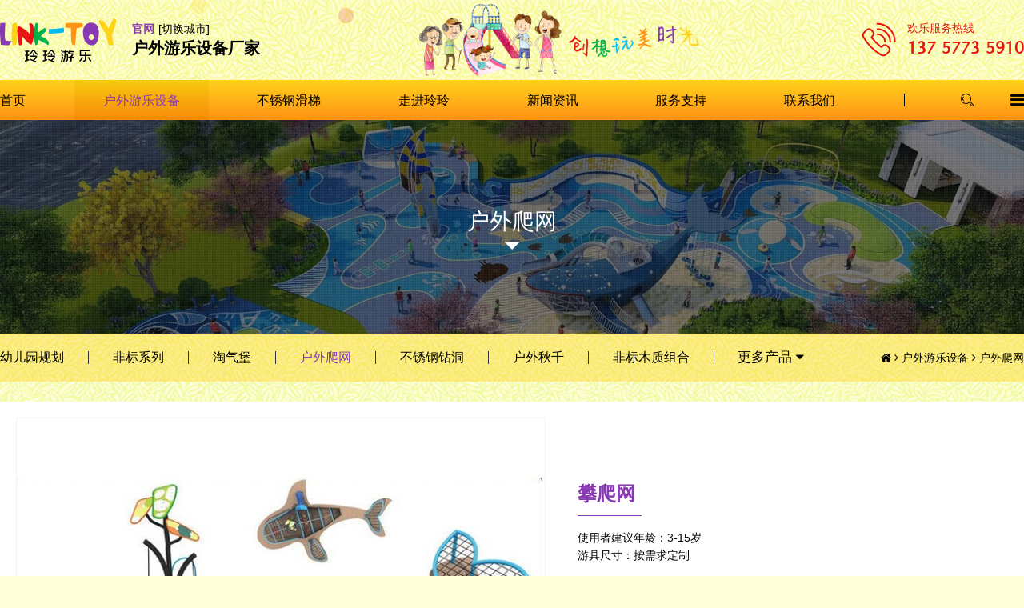

--- FILE ---
content_type: text/html; charset=utf-8
request_url: http://www.link-toy.com/products/hwpw/125.html
body_size: 8134
content:
<!doctype html>
<html lang="zh">
<head>
<meta name="viewport" content="width=1280, initial-scale=0">
<meta charset="utf-8">
<meta http-equiv="X-UA-Compatible" content="IE=edge,chrome=1">
<title>户外爬网定制-户外攀爬网-户外儿童爬网-玲玲游乐设备</title>
<meta name="keywords" content="户外爬网定制-户外攀爬网-户外儿童爬网">
<meta name="description" content="户外爬网定制-户外攀爬网-户外儿童爬网">
<meta name="format-detection" content="telephone=no"/>
<meta name="browsermode" content="application">
<meta name="full-screen" content="yes" />
<meta name="x5-fullscreen" content="true" />
<meta name="x5-page-mode" content="app" />
<meta name="360-fullscreen" content="true" />
<meta name="apple-touch-fullscreen" content="yes">
<meta name="apple-mobile-web-app-capable" content="yes">
<link rel="icon" type="image/png" href="http://www.link-toy.com/template/cn/img/favicon.png">
<meta name="mobile-web-app-capable" content="yes">
<link rel="icon" sizes="192x192" href="http://www.link-toy.com/template/cn/img/app-icon72x72@2x.png">
<meta name="apple-mobile-web-app-capable" content="yes">
<meta name="apple-mobile-web-app-status-bar-style" content="black">
<meta name="apple-mobile-web-app-title" content="玲玲游乐设备（深圳）有限公司"/>
<link rel="apple-touch-icon-precomposed" href="http://www.link-toy.com/template/cn/img/app-icon72x72@2x.png">
<meta name="msapplication-TileImage" content="/template/cn/img/app-icon72x72@2x.png">
<meta name="msapplication-TileColor" content="#000">
<link rel="canonical" href="http://www.link-toy.com/products/hwpw/125.html">
<link rel="stylesheet" href="http://www.link-toy.com/apps/admin/view/default/layui/css/layui.css">
<link rel="stylesheet" href="http://www.link-toy.com/template/cn/css/amazeui.min.css">	
<link rel="stylesheet" href="http://www.link-toy.com/template/cn/css/amazeui.slick.min.css">
<link rel="stylesheet" href="http://www.link-toy.com/template/cn/css/app.css?v=4a6a27b4e93a2d04ae10321e9e5b73b7">
<script type="text/javascript" src="/template/cn/js/jquery.min.js"></script>
<script type="text/javascript" src="/template/cn/js/amazeui.min.js"></script>
<script type="text/javascript" src="/template/cn/js/slick.min.js"></script>
<script type="text/javascript" src="/template/cn/js/jquery.SuperSlide.js"></script>
<script type="text/javascript" src="/apps/admin/view/default/layui/layui.all.js"></script>
</head>
<body>
<header>
<div class="header"  data-am-sticky>
	<div class="web_w header_menu">
	<div class="header_text">
		<a href="http://www.link-toy.com/" class="logo"><img src="/static/images/logo.svg" alt="玲玲游乐设备"/></a>
		<div class="text">
			<div class="header_city">		
				<a href="http://www.link-toy.com/">官网</a>
				<a href="http://www.link-toy.com/city/">[切换城市]</a>
			</div>
			<div class="slogen"><strong>户外游乐设备厂家</strong></div>
		</div>
	</div>
	<div class="top_img"><img src="/template/cn/img/header.png"/></div>
	<a href="tel:137 5773 5910" class="phone"><div class="text">欢乐服务热线<span>137 5773 5910</span></div></a>		
	</div>
	<nav data-am-widget="menu" class="am-menu" data-am-menu-collapse>
		<div class="web_w menu_nav">
		<a href="javascript:" class="am-topbar-btn am-collapsed am-show-md-down" data-am-collapse="{target: '#collapse-head'}">
			<span></span>
			<span></span>
			<span></span>
			<span></span>
		</a>
		<div class="am-collapse am-topbar-collapse" id="collapse-head">
		<ul class="am-menu-nav">
			<li class="parent_li"><a class="parent_a" href="http://www.link-toy.com/">首页</a></li>
				
			<li class="parent_li"><a class="parent_a on" href="http://www.link-toy.com/products/">户外游乐设备</a>
				
				<div class="am-menu-sub am-collapse">
					<div class="item">
						
						<a href="http://www.link-toy.com/products/yeygh/">幼儿园规划</a>
						
						<a href="http://www.link-toy.com/products/fb/">非标系列</a>
						
						<a href="http://www.link-toy.com/products/tqb/">淘气堡</a>
						
						<a href="http://www.link-toy.com/products/hwpw/">户外爬网</a>
						
						<a href="http://www.link-toy.com/products/bxg/">不锈钢钻洞</a>
						
						<a href="http://www.link-toy.com/products/hwqq/">户外秋千</a>
						
						<a href="http://www.link-toy.com/products/mzzh/">非标木质组合</a>
						
						<a href="http://www.link-toy.com/products/bxght/">不锈钢滑梯</a>
						
						<a href="http://www.link-toy.com/products/blgds/">玻璃钢雕塑</a>
						
						<a href="http://www.link-toy.com/products/blgzd/">玻璃钢坐凳</a>
						
					</div>
				</div>
				
			</li>
				
			<li class="parent_li"><a class="parent_a " href="http://www.link-toy.com/case/">不锈钢滑梯</a>
				
			</li>
				
			<li class="parent_li"><a class="parent_a " href="http://www.link-toy.com/about/">走进玲玲</a>
				
			</li>
				
			<li class="parent_li"><a class="parent_a " href="http://www.link-toy.com/news/">新闻资讯</a>
				
				<div class="am-menu-sub am-collapse">
					<div class="item">
						
						<a href="http://www.link-toy.com/news/company/">公司新闻</a>
						
						<a href="http://www.link-toy.com/news/industry/">行业动态</a>
						
						<a href="http://www.link-toy.com/news/faq/">常见问题</a>
						
					</div>
				</div>
				
			</li>
				
			<li class="parent_li"><a class="parent_a " href="http://www.link-toy.com/service/">服务支持</a>
				
			</li>
				
			<li class="parent_li"><a class="parent_a " href="http://www.link-toy.com/contact/">联系我们</a>
				
			</li>
			
		</ul>
		<div class="top_search">
			<div class="top_search_con">
				<form action="/search/"  method="get" class="layui-form">
					<a class="top_search_close" href="javascript:" data-am-collapse="{target: '.menu_nav'}"><i class="layui-icon layui-icon-close"></i></a>
					<input class="layui-input" type="text" name="keyword" autocomplete="off" placeholder="请输入搜索关键词" lay-verify="required" lay-reqText="请输入你要搜索的关键词" lay-verType="tips">
					<button type="submit"  class="layui-btn layui-icon layui-icon-search" lay-submit></button>
				</form>
			</div>				
		</div>
		</div>
		<div class="header_btn">
			<a href="javascript:" class="navbar_search am-collapsed" data-am-collapse="{target: '.menu_nav'}"><i class="layui-icon layui-icon-search"></i></a>
			<a href="javascript:" class="top_menu_btn am-icon-bars" data-am-offcanvas="{target: '#menu_right_sort'}"></a>
		</div>
		</div>
	</nav>
  </div>
</header>

<div id="menu_right_sort" class="am-offcanvas menu_right_sort">
	<div class="am-offcanvas-bar am-offcanvas-bar-flip">
	<a href="javascript:" class="menu_right_close layui-icon layui-icon-close" data-rel="close"></a>
	<div class="menu_right">
	<img class="weixin_code open_weixin" data-img="/static/upload/images/20240529/20240529849047.png" src="/static/upload/images/20240529/20240529849047.png"/>
	<dl class="my_dl menu_right_nav">
		
		<dd><a href="http://www.link-toy.com/products/">户外游乐设备</a></dd>
		
		<dd><a href="http://www.link-toy.com/case/">不锈钢滑梯</a></dd>
		
		<dd><a href="http://www.link-toy.com/about/">走进玲玲</a></dd>
		
		<dd><a href="http://www.link-toy.com/news/">新闻资讯</a></dd>
		
		<dd><a href="http://www.link-toy.com/service/">服务支持</a></dd>
		
		<dd><a href="http://www.link-toy.com/contact/">联系我们</a></dd>
		
	</dl>
	<dl class="my_dl menu_right_con"> 
		<dd><strong class="on">玲玲游乐设备（深圳）有限公司</strong></dd>
		<dd><i class="am-icon-fw am-icon-phone"></i>137 5773 5910<dd>
		<dd><i class="am-icon-fw am-icon-envelope"></i><a href="mailto:974891381@qq.com">974891381@qq.com</a><dd>		
		<dd><i class="am-icon-fw am-icon-internet-explorer"></i><a href="http://www.link-toy.com">http://www.link-toy.com</a><dd>
		<dd><i class="am-icon-fw am-icon-map-marker"></i>深圳市宝安区福海街道桥头社区宝安大道6297号福霖大厦803<dd>		
	</dl>
	</div>
	</div>
</div>
<div class="banner">
    
    
    
    <img class="img" src="/static/upload/images/20220925/20220925484060.jpg" alt="户外游乐设备"/>
    <div class="text"><span>户外爬网</span></div>
    
         
    
</div>
<section class="guide_menu">
	<div class="web_w">
		<dl class="my_dl">
			<dt>
				<a href="http://www.link-toy.com/products/yeygh/" >幼儿园规划</a><a href="http://www.link-toy.com/products/fb/" >非标系列</a><a href="http://www.link-toy.com/products/tqb/" >淘气堡</a><a href="http://www.link-toy.com/products/hwpw/" class="on">户外爬网</a><a href="http://www.link-toy.com/products/bxg/" >不锈钢钻洞</a><a href="http://www.link-toy.com/products/hwqq/" >户外秋千</a><a href="http://www.link-toy.com/products/mzzh/" >非标木质组合</a>			
				 
				
				<div class="am-dropdown" data-am-dropdown>
				  <button class="am-btn am-dropdown-toggle" data-am-dropdown-toggle>更多产品 <span class="am-icon-caret-down"></span></button>
				  <ul class="am-dropdown-content">            
										
					<li><a href="http://www.link-toy.com/products/bxght/" >不锈钢滑梯</a></li>					
										
					<li><a href="http://www.link-toy.com/products/blgds/" >玻璃钢雕塑</a></li>					
										
					<li><a href="http://www.link-toy.com/products/blgzd/" >玻璃钢坐凳</a></li>					
					            
				  </ul>
				</div>
						
				
			</dt>
			<dd><a href="http://www.link-toy.com/"><i class="am-icon-home"></i></a> <i class="am-icon-angle-right"></i> <a href="http://www.link-toy.com/products/">户外游乐设备</a> <i class="am-icon-angle-right"></i> <a href="http://www.link-toy.com/products/hwpw/">户外爬网</a></dd>
		</dl>
	</div>
</section>
<div class="news_warp">
	<div class="web_w">
      <div class="pro_page_top" data-am-scrollspy="{animation: 'fadeInUp', repeat: false}">
        <div class="pro_page_imgs">            
              <div class="slider-for"  data-am-widget="gallery" data-am-gallery="{pureview:{target: '.big_img',weChatImagePreview: false}}">
                
                
                <div class="item"><img class="big_img" src="/static/upload/images/20221010/20221010638551.jpg"  alt="攀爬网"/></div>
                
                <div class="item"><img class="big_img" src="/static/upload/images/20221010/20221010440810.jpg"  alt="攀爬网"/></div>
                
                <div class="item"><img class="big_img" src="/static/upload/images/20221010/20221010804015.jpg"  alt="攀爬网"/></div>
                
                
              </div>       
        </div>
        <div class="pro_page_text">
          <div class="pro_page_text_des">
            <div class="title">攀爬网</div>
            <div class="des">使用者建议年龄：3-15岁<br />
游具尺寸：按需求定制</div>
            <div class="pro_page_text_btn">
              <a href="tel:137 5773 5910" class="am-icon-phone">137 5773 5910</a>
			  <a href="javascript:" class="am-icon-weixin open_weixin" data-img="/static/upload/images/20240529/20240529849047.png" data-clipboard-text="13757735910">扫码咨询<div class="img"><img src="/static/upload/images/20240529/20240529849047.png"/></div></a>
              <a href="javascript:" class="am-icon-comment inquiry_btn">我要询价</a>
            </div>
          </div>
         
          
          <div class="slider-nav">          
            
            <a class="item" href="javascript:"><img src="/static/upload/images/20221010/20221010638551.jpg"  alt="攀爬网"/></a>
          
            <a class="item" href="javascript:"><img src="/static/upload/images/20221010/20221010440810.jpg"  alt="攀爬网"/></a>
          
            <a class="item" href="javascript:"><img src="/static/upload/images/20221010/20221010804015.jpg"  alt="攀爬网"/></a>
                   
          </div>
           
        </div>
      </div>
	  <div class="pro_page_bottom">
		<main class="slide_contain">
			<aside class="slide_left" data-am-scrollspy="{animation: 'fadeInUp', repeat: false}">  
				<div class="am-paragraph-default article_bd">				   
				<div class="am-tabs pro_page_tab" data-am-tabs="{noSwipe: 1}"
				data-am-scrollspy="{animation: 'fadeInUp', repeat: false}">
				<ul class="am-tabs-nav am-nav am-nav-tabs">
					<li><a href="javascript:">产品介绍</a></li>
					<li><a href="javascript:">产品参数</a></li>
					<li><a href="javascript:">相关案例</a></li>
				</ul>						
				<div class="am-tabs-bd">
					<div class="am-tab-panel">
						
					</div>
					<div class="am-tab-panel">
						
					</div>
					<div class="am-tab-panel">
						<ul class="am-avg-lg-3 am-avg-md-3 am-avg-sm-2 case_list">     
							                   
							<li> 
									<a class="img" href="http://www.link-toy.com/case/26.html">
									  <img src="/static/upload/images/20220925/20220925250024.jpg" alt="游乐设备案例"/>             
										<div class="title">游乐设备案例</div>
									</a>
							</li>  
							                   
							<li> 
									<a class="img" href="http://www.link-toy.com/case/50.html">
									  <img src="/static/upload/images/20220925/20220925373699.jpg" alt="游乐设备案例"/>             
										<div class="title">游乐设备案例</div>
									</a>
							</li>  
							                   
							<li> 
									<a class="img" href="http://www.link-toy.com/case/32.html">
									  <img src="/static/upload/images/20220925/20220925714484.jpg" alt="游乐设备案例"/>             
										<div class="title">游乐设备案例</div>
									</a>
							</li>  
							                   
							<li> 
									<a class="img" href="http://www.link-toy.com/case/34.html">
									  <img src="/static/upload/images/20220925/20220925774533.jpg" alt="游乐设备案例"/>             
										<div class="title">游乐设备案例</div>
									</a>
							</li>  
							                   
							<li> 
									<a class="img" href="http://www.link-toy.com/case/51.html">
									  <img src="/static/upload/images/20220925/20220925102908.jpg" alt="游乐设备案例"/>             
										<div class="title">游乐设备案例</div>
									</a>
							</li>  
							                   
							<li> 
									<a class="img" href="http://www.link-toy.com/case/25.html">
									  <img src="/static/upload/images/20220925/202209251335.jpg" alt="不锈钢滑梯厂家"/>             
										<div class="title">不锈钢滑梯厂家</div>
									</a>
							</li>  
							                   
							<li> 
									<a class="img" href="http://www.link-toy.com/case/57.html">
									  <img src="/static/upload/images/20221006/20221006212166.jpg" alt="不锈钢滑梯"/>             
										<div class="title">不锈钢滑梯</div>
									</a>
							</li>  
							                   
							<li> 
									<a class="img" href="http://www.link-toy.com/case/59.html">
									  <img src="/static/upload/images/20221006/20221006969453.jpg" alt="不锈钢滑梯"/>             
										<div class="title">不锈钢滑梯</div>
									</a>
							</li>  
							                   
							<li> 
									<a class="img" href="http://www.link-toy.com/case/58.html">
									  <img src="/static/upload/images/20221006/20221006697868.jpg" alt="不锈钢滑梯"/>             
										<div class="title">不锈钢滑梯</div>
									</a>
							</li>  
							                     
						</ul>
					</div>
				</div>
				</div>
				   <dl class="my_dl article_share" >
					<dt class="am-icon-share"> Share</dt>
					  <dd class="social_share"  data-disabled="google,twitter,facebook,linkedin">
						  <a href="javascript:" class="digg_a am-icon-thumbs-up" data-url="/api.php/do/likes/id/125" data-appid="webapi" data-timestamp="1769909356" data-signature="4a6a27b4e93a2d04ae10321e9e5b73b7"><span class="digg_num">15</span></a>
					  </dd>
				  </dl>
				  <dl class="my_dl news_page_pages flex" >
					<dd><a href="http://www.link-toy.com/products/hwpw/124.html">攀爬网</a></dd>
					<dd><a href="http://www.link-toy.com/products/hwpw/126.html">攀爬网</a></dd>
				   </dl>				   
				</div>
			</aside>
			<aside class="slide_right" data-am-scrollspy="{animation: 'fadeInUp', repeat: false}">
				<section class="article_right_block" >
          <div class="titles">相关产品</div>
					<div data-am-widget="slider" class="am-slider am-slider-d3 article_new last" data-am-slider='{"controlNav":"thumbnails","directionNav":false}' >
						<ul class="am-slides">
							
							<li data-thumb="/static/upload/images/20220926/20220926923837.jpg">
								<a href="http://www.link-toy.com/products/hwpw/65.html">
								<img src="/static/upload/images/20220926/20220926923837.jpg">
								<div class="am-slider-desc">攀爬网</div>  
								</a>                         
							</li>
							
							<li data-thumb="/static/upload/images/20221007/20221007922127.jpg">
								<a href="http://www.link-toy.com/products/mzzh/101.html">
								<img src="/static/upload/images/20221007/20221007922127.jpg">
								<div class="am-slider-desc">非标木质组合</div>  
								</a>                         
							</li>
							
							<li data-thumb="/static/upload/images/20221129/20221129862585.jpg">
								<a href="http://www.link-toy.com/products/yeygh/133.html">
								<img src="/static/upload/images/20221129/20221129862585.jpg">
								<div class="am-slider-desc">幼儿园游乐设备规划</div>  
								</a>                         
							</li>
							
							<li data-thumb="/static/upload/images/20221129/20221129295970.jpg">
								<a href="http://www.link-toy.com/products/hwpw/144.html">
								<img src="/static/upload/images/20221129/20221129295970.jpg">
								<div class="am-slider-desc">户外爬网</div>  
								</a>                         
							</li>
							
							<li data-thumb="/static/upload/images/20220926/20220926263131.jpg">
								<a href="http://www.link-toy.com/products/hwpw/22.html">
								<img src="/static/upload/images/20220926/20220926263131.jpg">
								<div class="am-slider-desc">攀爬网</div>  
								</a>                         
							</li>
							
						</ul>
					  </div>                  
				</section>
				<section class="article_right_block" >
					<form class="layui-form" action="/search/"  method="get">			
						<input type="text" class="layui-input" name="keyword"  autocomplete="off" lay-verify="required" lay-verType="tips" lay-reqText="请输入搜索关键词" placeholder="请输入搜索关键词" />
						<button type="submit" class="layui-btn am-icon-search" lay-submit></button>
					</form>	
					
					<div class="tag">
						<div class="titles">热门标签</div>
						<div class="iteam">
						<a href="http://www.link-toy.com/tag/游乐设备" target="_blank">游乐设备</a><a href="http://www.link-toy.com/tag/户外无动力游乐项目" target="_blank">户外无动力游乐项目</a><a href="http://www.link-toy.com/tag/游艺设施" target="_blank">游艺设施</a><a href="http://www.link-toy.com/tag/儿童游乐设备" target="_blank">儿童游乐设备</a><a href="http://www.link-toy.com/tag/户外爬网" target="_blank">户外爬网</a><a href="http://www.link-toy.com/tag/玲玲游乐" target="_blank">玲玲游乐</a><a href="http://www.link-toy.com/tag/无动力儿童游乐设备" target="_blank">无动力儿童游乐设备</a><a href="http://www.link-toy.com/tag/户外游乐设备" target="_blank">户外游乐设备</a><a href="http://www.link-toy.com/tag/旋转木马" target="_blank">旋转木马</a><a href="http://www.link-toy.com/tag/非标游乐设备" target="_blank">非标游乐设备</a><a href="http://www.link-toy.com/tag/无动力游乐设备" target="_blank">无动力游乐设备</a><a href="http://www.link-toy.com/tag/儿童游乐场设施" target="_blank">儿童游乐场设施</a><a href="http://www.link-toy.com/tag/儿童乐园设施公司" target="_blank">儿童乐园设施公司</a><a href="http://www.link-toy.com/tag/儿童乐园" target="_blank">儿童乐园</a><a href="http://www.link-toy.com/tag/无动力亲子乐园" target="_blank">无动力亲子乐园</a><a href="http://www.link-toy.com/tag/玻璃钢坐凳" target="_blank">玻璃钢坐凳</a>
						</div>
						</div>
				</section>
			</aside>
			</main>
	</div>
	</div>
</div>
<form class="layui-form contact_form inquiry_form layui-hide"  id="inquiry_form" method="post" data-url="/message/">  
	<input type="hidden" name="source" value="[攀爬网]: http://www.link-toy.com/products/hwpw/125.html"/>	
	<div class="layui-text">请填写你的相关信息，我们会尽快与你取得联系！</div>
	<div class="layui-form-item">									
		<div class="products_select"></div>
	</div>
		<div class="layui-form-item required">									
			  <input type="text" name="name" lay-verify="required" lay-reqText="请输入你的姓名" placeholder="您的姓名" autocomplete="off" class="layui-input" lay-verType="tips">
		</div>
		<div class="layui-form-item required">									
			<input type="text" name="phone" lay-verify="required|phone" lay-reqText="请输入手机号码" placeholder="手机号码" autocomplete="off" class="layui-input" lay-verType="tips">
	  </div>
	  <div class="layui-form-item required">									
		<input type="text" name="email"  lay-verify="required|email" lay-reqText="请输入您的邮箱地址" placeholder="邮箱地址" autocomplete="off" class="layui-input" lay-verType="tips">   
		</div>
		<div class="layui-form-item">                 
			  <textarea name="content" lay-reqText="请输入留言信息"  placeholder="留言信息" autocomplete="off"  maxlength="500" class="layui-textarea" lay-verType="tips"></textarea>         
		</div>
		<div class="layui-form-item flex">
		                               
			<div class="layui-input-inline required last">   							             
			  <input type="text" class="layui-input" name="checkcode" placeholder="验证码" maxlength="4"  lay-verify="required"  lay-reqText="请输入验证码" lay-verType="tips">                      
			</div>
			<div class="layui-input-inline last">  
				<img class="codeimg" title="点击刷新" src="/core/code.php" onclick="this.src='/core/code.php?'+Math.round(Math.random()*10);" />
			</div>
			<div class="layui-input-inline last">  
				<button class="layui-btn layui-btn-danger layui-btn-lg" lay-submit lay-filter="form_submit">立即提交</button> 
			</div>
			  
	  	</div>               
	              

</form>
<script type="text/javascript" src="/template/cn/js/jquery.share.js"></script>
<script type="text/javascript">
  $(function () {
	//产品
    $('.slider-for').slick({
    autoplay:true,
    slidesToShow: 1,
    slidesToScroll: 1,
    arrows: false,
    fade: false,
	infinite:false,
    asNavFor: '.slider-nav'
    });
    $('.slider-nav').slick({
        autoplay:true,
        slidesToShow: 6,
        slidesToScroll: 1,
        centerMode: false,
        centerPadding:"false",
        asNavFor: '.slider-for',
        dots: false,
		infinite:false,
        arrows: true,
        centerMode: false,
        focusOnSelect: true
    });
	//询盘
	$(".inquiry_btn").click(function(){        
        layer.open({
                    type: 1,
                    title: $(this).text(),
                    closeBtn:2,
                    shadeClose: true,
                    area: ['640px', 'auto'],
                    resize:false,
                    scrollbar: false,
                    skin: 'inquiry_box',
                    content: $('#inquiry_form')
                });
    });
    layui.extend({xmSelect: '/apps/admin/view/default/layui/layui_exts/xmSelect/xmSelect'});
    layui.use(['xmSelect'], function(){
      var xmSelect = layui.xmSelect;
      var products_select = xmSelect.render({
			el: '.products_select',                   
            pageSize: 8,
            filterable: true,
            height: '320px',
	          paging: true,
            theme:{color:'#873AB3'},   
            tips: "选择产品",   
            name: 'products',
            layVerify: 'required',
            layVerType: 'tips',    
            layReqText:"请选择你感兴趣的产品",
			max: 10,
                    maxMethod(seles, item){
                        layer.msg("一次最多只能选择10个");
                    },
            filterMethod:function (val,item,index,prop) {
                        if (val){
                        if (item.name.toLowerCase().indexOf(val.toLowerCase()) >= 0){
                        return true
                        }
                        }else{
                        return true
                        }
                    },
            data: [
                  
                  
                      {name: '幼儿园规划', children: [
                                         
                        {name: '幼儿园游乐设备规划', value: '幼儿园游乐设备规划_141'},
                                         
                        {name: '幼儿园游乐设备规划', value: '幼儿园游乐设备规划_140'},
                                         
                        {name: '幼儿园游乐设备规划', value: '幼儿园游乐设备规划_139'},
                                         
                        {name: '幼儿园游乐设备规划', value: '幼儿园游乐设备规划_138'},
                                         
                        {name: '幼儿园游乐设备规划', value: '幼儿园游乐设备规划_135'},
                                         
                        {name: '幼儿园游乐设备规划', value: '幼儿园游乐设备规划_134'},
                                         
                        {name: '幼儿园游乐设备规划', value: '幼儿园游乐设备规划_133'},
                                         
                        {name: '幼儿园游乐设备规划', value: '幼儿园游乐设备规划_132'},
                                         
                        {name: '幼儿园游乐设备规划', value: '幼儿园游乐设备规划_131'},
                                         
                        {name: '幼儿园游乐设备规划', value: '幼儿园游乐设备规划_130'},
                                         
                        {name: '幼儿园游乐设备规划', value: '幼儿园游乐设备规划_129'},
                                         
                        {name: '幼儿园游乐设备规划', value: '幼儿园游乐设备规划_128'},
                      
                      ]},
                  
                  
                  
                      {name: '非标系列', children: [
                                         
                        {name: '非标造型滑梯', value: '非标造型滑梯_19'},
                                         
                        {name: '非标造型滑梯', value: '非标造型滑梯_18'},
                                         
                        {name: '非标造型滑梯', value: '非标造型滑梯_17'},
                                         
                        {name: '非标造型滑梯', value: '非标造型滑梯_16'},
                                         
                        {name: '非标造型滑梯', value: '非标造型滑梯_15'},
                                         
                        {name: '非标造型滑梯', value: '非标造型滑梯_14'},
                                         
                        {name: '非标造型滑梯', value: '非标造型滑梯_13'},
                                         
                        {name: '非标造型滑梯', value: '非标造型滑梯_12'},
                                         
                        {name: '非标造型滑梯', value: '非标造型滑梯_11'},
                                         
                        {name: '非标造型滑梯', value: '非标造型滑梯_10'},
                                         
                        {name: '非标造型滑梯', value: '非标造型滑梯_9'},
                                         
                        {name: '非标造型滑梯', value: '非标造型滑梯_8'},
                                         
                        {name: '非标造型滑梯', value: '非标造型滑梯_7'},
                                         
                        {name: '非标造型滑梯', value: '非标造型滑梯_6'},
                                         
                        {name: '非标造型滑梯', value: '非标造型滑梯_5'},
                                         
                        {name: '非标造型滑梯', value: '非标造型滑梯_4'},
                      
                      ]},
                  
                  
                  
                      {name: '淘气堡', children: [
                                         
                        {name: '淘气堡', value: '淘气堡_183'},
                                         
                        {name: '淘气堡', value: '淘气堡_182'},
                                         
                        {name: '淘气堡', value: '淘气堡_181'},
                                         
                        {name: '淘气堡', value: '淘气堡_180'},
                                         
                        {name: '淘气堡', value: '淘气堡_179'},
                                         
                        {name: '淘气堡', value: '淘气堡_178'},
                                         
                        {name: '淘气堡', value: '淘气堡_177'},
                                         
                        {name: '淘气堡', value: '淘气堡_176'},
                      
                      ]},
                  
                  
                  
                      {name: '户外爬网', children: [
                                         
                        {name: '户外爬网', value: '户外爬网_147'},
                                         
                        {name: '户外爬网', value: '户外爬网_146'},
                                         
                        {name: '户外爬网', value: '户外爬网_145'},
                                         
                        {name: '户外爬网', value: '户外爬网_144'},
                                         
                        {name: '户外爬网', value: '户外爬网_137'},
                                         
                        {name: '户外爬网', value: '户外爬网_136'},
                                         
                        {name: '户外爬网', value: '户外爬网_143'},
                                         
                        {name: '户外爬网', value: '户外爬网_142'},
                                         
                        {name: '攀爬网', value: '攀爬网_127'},
                                         
                        {name: '攀爬网', value: '攀爬网_126'},
                                         
                        {name: '攀爬网', value: '攀爬网_125',selected: true},
                                         
                        {name: '攀爬网', value: '攀爬网_124'},
                                         
                        {name: '攀爬网', value: '攀爬网_123'},
                                         
                        {name: '攀爬网', value: '攀爬网_76'},
                                         
                        {name: '攀爬网', value: '攀爬网_75'},
                                         
                        {name: '攀爬网', value: '攀爬网_74'},
                                         
                        {name: '攀爬网', value: '攀爬网_71'},
                                         
                        {name: '攀爬网', value: '攀爬网_68'},
                                         
                        {name: '攀爬网', value: '攀爬网_67'},
                                         
                        {name: '攀爬网', value: '攀爬网_66'},
                      
                      ]},
                  
                  
                  
                      {name: '不锈钢钻洞', children: [
                                         
                        {name: '不锈钢钻洞隧道', value: '不锈钢钻洞隧道_90'},
                                         
                        {name: '不锈钢钻洞隧道', value: '不锈钢钻洞隧道_89'},
                                         
                        {name: '不锈钢钻洞隧道', value: '不锈钢钻洞隧道_88'},
                                         
                        {name: '不锈钢钻洞隧道', value: '不锈钢钻洞隧道_87'},
                                         
                        {name: '不锈钢钻洞隧道', value: '不锈钢钻洞隧道_86'},
                                         
                        {name: '不锈钢钻洞隧道', value: '不锈钢钻洞隧道_85'},
                                         
                        {name: '不锈钢钻洞隧道', value: '不锈钢钻洞隧道_84'},
                                         
                        {name: '不锈钢钻洞隧道', value: '不锈钢钻洞隧道_83'},
                                         
                        {name: '不锈钢钻洞隧道', value: '不锈钢钻洞隧道_82'},
                                         
                        {name: '不锈钢钻洞隧道', value: '不锈钢钻洞隧道_81'},
                                         
                        {name: '不锈钢钻洞隧道', value: '不锈钢钻洞隧道_80'},
                                         
                        {name: '不锈钢钻洞隧道', value: '不锈钢钻洞隧道_79'},
                                         
                        {name: '不锈钢钻洞隧道', value: '不锈钢钻洞隧道_78'},
                                         
                        {name: '不锈钢钻洞隧道', value: '不锈钢钻洞隧道_77'},
                      
                      ]},
                  
                  
                  
                      {name: '户外秋千', children: [
                                         
                        {name: '户外秋千', value: '户外秋千_98'},
                                         
                        {name: '户外秋千', value: '户外秋千_97'},
                                         
                        {name: '户外秋千', value: '户外秋千_96'},
                                         
                        {name: '户外秋千', value: '户外秋千_95'},
                                         
                        {name: '户外秋千', value: '户外秋千_94'},
                                         
                        {name: '户外秋千', value: '户外秋千_93'},
                                         
                        {name: '户外秋千', value: '户外秋千_92'},
                                         
                        {name: '户外秋千', value: '户外秋千_91'},
                      
                      ]},
                  
                  
                  
                      {name: '非标木质组合', children: [
                                         
                        {name: '木质组合滑梯', value: '木质组合滑梯_106'},
                                         
                        {name: '大型木质组合滑梯', value: '大型木质组合滑梯_105'},
                                         
                        {name: '木质滑梯厂家', value: '木质滑梯厂家_104'},
                                         
                        {name: '非标木质组合', value: '非标木质组合_103'},
                                         
                        {name: '非标木质组合', value: '非标木质组合_102'},
                                         
                        {name: '非标木质组合', value: '非标木质组合_101'},
                                         
                        {name: '非标木质组合', value: '非标木质组合_100'},
                                         
                        {name: '非标木质组合', value: '非标木质组合_99'},
                      
                      ]},
                  
                  
                  
                      {name: '不锈钢滑梯', children: [
                                         
                        {name: '不锈钢滑梯', value: '不锈钢滑梯_114'},
                                         
                        {name: '不锈钢滑梯', value: '不锈钢滑梯_113'},
                                         
                        {name: '不锈钢滑梯', value: '不锈钢滑梯_112'},
                                         
                        {name: '不锈钢滑梯', value: '不锈钢滑梯_111'},
                                         
                        {name: '不锈钢滑梯', value: '不锈钢滑梯_110'},
                                         
                        {name: '不锈钢滑梯', value: '不锈钢滑梯_109'},
                                         
                        {name: '不锈钢滑梯', value: '不锈钢滑梯_108'},
                                         
                        {name: '不锈钢滑梯', value: '不锈钢滑梯_107'},
                      
                      ]},
                  
                  
                  
                      {name: '玻璃钢雕塑', children: [
                                         
                        {name: '玻璃钢雕塑', value: '玻璃钢雕塑_163'},
                                         
                        {name: '玻璃钢雕塑', value: '玻璃钢雕塑_162'},
                                         
                        {name: '玻璃钢雕塑', value: '玻璃钢雕塑_161'},
                                         
                        {name: '玻璃钢雕塑', value: '玻璃钢雕塑_160'},
                                         
                        {name: '玻璃钢雕塑', value: '玻璃钢雕塑_159'},
                                         
                        {name: '玻璃钢雕塑', value: '玻璃钢雕塑_122'},
                                         
                        {name: '玻璃钢雕塑', value: '玻璃钢雕塑_121'},
                                         
                        {name: '玻璃钢雕塑', value: '玻璃钢雕塑_120'},
                                         
                        {name: '玻璃钢雕塑', value: '玻璃钢雕塑_119'},
                                         
                        {name: '玻璃钢雕塑', value: '玻璃钢雕塑_118'},
                                         
                        {name: '玻璃钢雕塑', value: '玻璃钢雕塑_117'},
                                         
                        {name: '玻璃钢雕塑', value: '玻璃钢雕塑_116'},
                                         
                        {name: '玻璃钢雕塑', value: '玻璃钢雕塑_115'},
                      
                      ]},
                  
                  
                  
                      {name: '玻璃钢坐凳', children: [
                                         
                        {name: '玻璃钢坐凳', value: '玻璃钢坐凳_171'},
                                         
                        {name: '玻璃钢坐凳', value: '玻璃钢坐凳_170'},
                                         
                        {name: '玻璃钢坐凳', value: '玻璃钢坐凳_168'},
                                         
                        {name: '玻璃钢坐凳', value: '玻璃钢坐凳_167'},
                                         
                        {name: '玻璃钢坐凳', value: '玻璃钢坐凳_165'},
                                         
                        {name: '玻璃钢坐凳', value: '玻璃钢坐凳_175'},
                                         
                        {name: '玻璃钢坐凳', value: '玻璃钢坐凳_174'},
                                         
                        {name: '玻璃钢坐凳', value: '玻璃钢坐凳_173'},
                                         
                        {name: '玻璃钢坐凳', value: '玻璃钢坐凳_172'},
                                         
                        {name: '玻璃钢坐凳', value: '玻璃钢坐凳_169'},
                                         
                        {name: '玻璃钢坐凳', value: '玻璃钢坐凳_166'},
                                         
                        {name: '玻璃钢坐凳', value: '玻璃钢坐凳_164'},
                      
                      ]},
                  
                                     
              ]
				})

    })

	//分享
	  $(".social_share").share({
		  title: '户外爬网定制-户外攀爬网-户外儿童爬网-玲玲游乐设备',
		  url: 'http://www.link-toy.com/products/hwpw/125.html',
		  image: 'http://www.link-toy.com/static/upload/images/20221010/20221010638551.jpg'
	  })
  })
  </script> 
<footer class="footer" data-am-scrollspy="{animation: 'fade', repeat: false}">
    <div class="footer_map"><div id="map_cn"></div><a href="http://www.link-toy.com/contact/"></a></div>
    <div class="footer_info">
        <div class="text">     
        <div class="info">  
            <span><b>玲玲游乐设备（深圳）有限公司</b></span> 
            <span class="flex">              
                <a href="tel:13757735910"><i class="am-icon-mobile am-icon-fw"></i>137 5773 5910</a>

                <a href="mailto:974891381@qq.com"  class="am-margin-left-sm"><i class="am-icon-envelope am-icon-fw"></i>974891381@qq.com</a></span>
            <span>
                <i class="am-icon-map-marker am-icon-fw"></i>深圳市宝安区福海街道桥头社区宝安大道6297号福霖大厦803</span>
        </div>
        <div class="item">
            <a href="http://www.link-toy.com/products/">户外游乐设备</a><a href="http://www.link-toy.com/case/">不锈钢滑梯</a><a href="http://www.link-toy.com/about/">走进玲玲</a><a href="http://www.link-toy.com/news/">新闻资讯</a><a href="http://www.link-toy.com/service/">服务支持</a><a href="http://www.link-toy.com/contact/">联系我们</a>
        </div>
        <div class="copyright">Copyright © 2011- 2022 <a href="http://www.link-toy.com">玲玲游乐设备</a> All Rights Reserved.</div>
        <div class="icp"><a href="https://beian.miit.gov.cn" target="_blank">粤ICP备2022119793号</a></div>
          <div class="index_link">            
    		<span> 友情链接</span>：<a href="http://www.link-toy.com" title="游乐设备" target="_blank" >游乐设备</a><a href="http://www.link-toy.com" title="户外爬网" target="_blank" >户外爬网</a><a href="http://86sheji.com/" title="广东古建筑公司" target="_blank" >广东古建筑公司</a>
		 </div>
        </div>
        <div class="weixin_img"><img src="/static/upload/images/20240529/20240529849047.png"/>扫码联系我们</div>
    </div>
</footer>  
<script type="text/javascript" src="https://webapi.amap.com/maps?v=1.4.15&key=248aed4b9dedc9f1e6811e11cdc8717e"></script>
<script>
  var map = new AMap.Map("map_cn", {
     resizeEnable: true,
     scrollWheel:true
 });	

 var lnglats = [ 
 [113.810678,22.688594],
 ];
 var infoWindow = new AMap.InfoWindow({offset: new AMap.Pixel(0, -30)});
var icon = new AMap.Icon({
   size: new AMap.Size(30, 41), 
   image: '/static/images/poi-marker-red.png',  		
   imageSize: new AMap.Size(30, 41) 
 });
 for (var i = 0, marker; i < lnglats.length; i++) {
   var marker = new AMap.Marker({
     position: lnglats[i],
     icon: icon,
     map: map			
   });	

   if(i==0){
   marker.content = "<div class='title'>玲玲游乐设备（深圳）有限公司</div";
   marker.setLabel({
   offset: new AMap.Pixel(10, 0),  
   content: "<div class='info'>玲玲游乐设备（深圳）有限公司</div>", 
   direction: 'right' 
   });	
   }	
		
     //marker.on('click', markerClick);
     //marker.emit('click', {target: marker});
 }
 function markerClick(e) {
     infoWindow.setContent(e.target.content);
     infoWindow.open(map, e.target.getPosition());
 }
map.setFitView();	
map.setZoomAndCenter(16, lnglats[0]);	
</script>
<div data-am-widget="gotop" class="am-gotop am-gotop-fixed" >
    <a href="#top" rel="nofollow"><span class="am-gotop-title">TOP</span><i class="am-gotop-icon am-icon-chevron-up am-round"></i></a>
</div>
<script type="text/javascript" src="/template/cn/js/clipboard.min.js"></script>    
<script type="text/javascript" src="/template/cn/js/common.js?v=4a6a27b4e93a2d04ae10321e9e5b73b7"></script>
<script>
var _hmt = _hmt || [];
(function() {
  var hm = document.createElement("script");
  hm.src = "https://hm.baidu.com/hm.js?d6eb7f968b20937ae22ea7e4306a5fa6";
  var s = document.getElementsByTagName("script")[0]; 
  s.parentNode.insertBefore(hm, s);
})();
</script>
<script>
(function(b,a,e,h,f,c,g,s){b[h]=b[h]||function(){(b[h].c=b[h].c||[]).push(arguments)};
b[h].s=!!c;g=a.getElementsByTagName(e)[0];s=a.createElement(e);
s.src="//s.union.360.cn/"+f+".js";s.defer=!0;s.async=!0;g.parentNode.insertBefore(s,g)
})(window,document,"script","_qha",498555,false);
</script>
</body>
</html>

--- FILE ---
content_type: text/css
request_url: http://www.link-toy.com/template/cn/css/amazeui.slick.min.css
body_size: 1142
content:
/*! Amaze UI Plugin ~ slick */
.slick-list,.slick-slider{position:relative;display:block}
.slick-slider{-webkit-box-sizing:border-box;box-sizing:border-box;-webkit-user-select:none;-moz-user-select:none;-ms-user-select:none;user-select:none;-ms-touch-action:pan-y;touch-action:pan-y;-webkit-tap-highlight-color:transparent}
.slick-list{overflow:hidden;margin:0;padding:0}
.slick-dots li button:focus,.slick-dots li button:hover,.slick-list:focus{outline:none}
.slick-list.dragging{cursor:hand}
.slick-slider .slick-list,.slick-slider .slick-track{-webkit-transform:translate3d(0,0,0);transform:translate3d(0,0,0)}
.slick-track{position:relative;left:0;top:0;display:block}
.slick-track:after,.slick-track:before{content:"";display:table}
.slick-track:after{clear:both}
.slick-loading .slick-track{visibility:hidden}
.slick-slide{float:left;height:100%;min-height:1px;display:none}
[dir=rtl] .slick-slide{float:right}
.slick-initialized .slick-slide,.slick-slide img{display:block}
.slick-slide.slick-loading img{display:none}
.slick-slide.dragging img{pointer-events:none}
.slick-loading .slick-slide{visibility:hidden}
.slick-vertical .slick-slide{display:block;height:auto;border:1px solid transparent}
.slick-next,.slick-prev{position:absolute;display:block;height:36px;width:20px;line-height:0;font-size:0;cursor:pointer;background:0 0;color:transparent;top:50%;margin-top:-18px;padding:0;border:none;outline:none;z-index: 100;}
.slick-next:focus,.slick-next:hover,.slick-prev:focus,.slick-prev:hover{outline:none;background:0 0;color:transparent}
.slick-dots li button:focus:before,.slick-dots li button:hover:before,.slick-next:focus:before,.slick-next:hover:before,.slick-prev:focus:before,.slick-prev:hover:before{opacity:1}
.slick-next.slick-disabled:before,.slick-prev.slick-disabled:before{opacity:.25}
.slick-next:before,.slick-prev:before{font-family:"FontAwesome";font-size:36px;line-height:1;color:#000;opacity:.75;-webkit-font-smoothing:antialiased;-moz-osx-font-smoothing:grayscale}
.slick-prev{left:0}
[dir=rtl] .slick-prev{left:auto;right:0}
.slick-prev:before{content:"\f104"}
.slick-next:before,[dir=rtl] .slick-prev:before{content:"\f105"}
.slick-next{right:0}
[dir=rtl] .slick-next{left:0;right:auto}
[dir=rtl] .slick-next:before{content:"\f104"}
.slick-dots{position:absolute;bottom:0;list-style:none;display:block;text-align:center;padding:0;width:100%;margin: 0;}
.slick-dots li{position:relative;display:inline-block;height:8px;width:8px;margin:0 5px;padding:0;cursor:pointer;border-radius: 50%;background-color: rgba(0,0,0,0.5);}
.slick-dots li button{display:none;}
.slick-dots li.slick-active{background:#873AB3;}

--- FILE ---
content_type: text/css
request_url: http://www.link-toy.com/template/cn/css/app.css?v=4a6a27b4e93a2d04ae10321e9e5b73b7
body_size: 9682
content:
body{background:#ffffd9 url(../img/body.jpg) top center repeat-y;color:#000000; font-size:14px;overflow-x:hidden;font-family: "\5FAE\8F6F\96C5\9ED1","Microsoft YaHei","微软雅黑","Arial",sans-serif;}
a{color:#000000;}
*:focus {outline: none;box-shadow: none;}
input:required:invalid ,textarea:required:invalid ,select:required:invalid{outline: none;box-shadow: none;}
a:hover{color:#873AB3;text-decoration:none;transition: all 300ms ease-in-out 0s;}
.on {color:#873AB3!important;}
.my_ul ,.my_dl{ margin:0; padding:0;}
.my_ul li{ list-style:none;}
.my_dl dt ,.my_dl dd{margin:0;padding:0;font-weight:normal; }
dt + dd{ margin-top:0;}
p{ margin:0 0 1.6rem;}
img{image-rendering: -webkit-optimize-contrast;}
video{display:block;}
.list-paddingleft-2{margin-top: 0;padding-left: 1em;}
ol.list-paddingleft-2 li ,ul.list-paddingleft-2 li{list-style: inherit;}
picture{display: block;}
.am-table .ue-table-interlace-color-single{ background-color: #ffffff; } 
.am-table .ue-table-interlace-color-double{ background-color: #f7faff; }
.am-paragraph-default .am-table td p{margin:0;padding:0;}
.am-table-hover>tbody>tr:hover>td,.am-table-hover>tbody>tr:hover>th{background-color:#f6f6f6;}

@font-face {
    font-family: 'Optane';
    src: url('../fonts/Optane.eot');
    src: url('../fonts/Optane.eot?#iefix') format('embedded-opentype'),
         url('../fonts/Optane.woff2') format('woff2'),
         url('../fonts/Optane.woff') format('woff'),
         url('../fonts/Optane.ttf') format('truetype'),
         url('../fonts/Optane.svg#optaneregular') format('svg');
    font-weight: normal;
    font-style: normal;

}
/*
public
*/
.web_w{min-width:128rem;width:128rem; margin:0 auto;}
.web_p{min-width:128rem;width: 80%;margin: 0 auto;}
.am-paragraph-default{ margin:0;color:#000000;font-size:1.5rem;word-break: inherit;}
.am-paragraph-default img{ max-width:100%; border:none; padding:0; margin:0;display:inline; height: auto;}
.am-paragraph-default p{ margin:0 0 1.6rem;font-size:1.5rem;}
.am-paragraph-default p ,.am-paragraph-default a{color:#000000;}
.am-paragraph-default video ,.am-paragraph-default iframe{display:block;max-width:100%;background-color: #000;object-fit: cover;}
.am-paragraph-default embed{display: inline-block;max-width:100%;background-color: #000;}
.am-paragraph-default a:hover{color:#873AB3;}
.am-pureview-actions a{ position:static; float:right; text-align:center;}
.am-icon-chevron-left:before {font-family:'FontAwesome';content: "\f00d";}
.am-pureview-direction a:before{font-family:'FontAwesome';}
.am-pureview-slider img{object-fit: contain;}
.am-pureview-title{text-align: center;}
.picture-hover-animate{ display:block; position:relative; overflow:hidden;}
.picture-hover-animate:after{position: absolute;top: 0;right: 0;bottom: 0;left: 0;display: block;visibility: visible;width: 16rem;height: 16rem;margin: auto;content: '';transition: all 0.6s ease-in-out;transform: scale(6);opacity: 1;border: 80px solid rgba(0, 0, 0, 0.1);border-radius: 80px;}
.picture-hover-animate:hover:after { visibility: hidden; opacity: 0; border: 0 solid rgba(0, 0, 0, 0.1); }
.am-pureview-slider .am-pinch-zoom::after{display: none;}
.am-table-striped > tbody > tr:nth-child(2n+1) > td, .am-table-striped > tbody > tr:nth-child(2n+1) > th {background-color: #f5f5f5;}
.am-table tr td,.am-table tr th{ vertical-align:middle!important;}

/*
header
*/
.header{background:#ffffd9 url(../img/body.jpg) top center no-repeat;position: relative;}
.header::before{display: block;content: '';width: 100%;height: 100%;position: absolute;left: 0;top: 0;background: url(../img/pao.svg) top center no-repeat;background-size: cover;z-index: 1;opacity: .3;}
.header .header_menu{display: flex;justify-content:space-between;align-items: center;height: 10rem;position: relative;z-index: 1000;}
.header_text{ display:flex; height:5.5rem;align-items: center;}
.header_text .logo ,.header .logo img{display: block;height: 100%;}
.header_text .text{display: flex;flex-direction: column;margin-left: 2rem;line-height: 1.4;color: #000;}
.header_text .text .slogen{font-size: 2rem;}
.header_city{display: flex;}
.header_city a:first-of-type{color: #873AB3;font-weight: bold;margin-right: .5rem;}
.header .phone{display: flex;align-items: center;}
.header .phone::before{display: block;content:'';width: 5rem;height: 5rem;background: url(../img/phone.svg) center center no-repeat;background-size: cover;}
.header .phone .text{display: flex;flex-direction: column;margin-left: 1rem; color: #E61413;line-height: 1.4;}
.header .phone .text span{font-size: 2.2rem;font-weight: bold;font-family: 'Optane';}
.header .top_img{display: flex;height: 90%;align-items: center;}
.header .top_img img{height: 100%;display: block;}

.header .header_btn{display: flex;justify-content: space-between;align-items: center;width: 8rem;position: relative;}
.header .header_btn::before{position: absolute;left: -7rem;top: 50%;transform: translateY(-50%);}
.header .header_btn a{display: flex;line-height: 1.4;}
.header .header_btn .layui-icon-search{font-size: 1.8rem;}

.header .am-menu{background-color:#FFD21C;background-image: linear-gradient(to bottom, #FFD21C,#FF9215);position: relative;z-index: 1000;}
.header .menu_nav{display: flex;justify-content: space-between;align-items: center;position: relative;height:100%!important;}
.header .am-topbar-collapse{width: calc(100% - 20rem);}
.header .am-menu-nav{display: flex;width: 100%;justify-content: space-between;}
.header .am-menu-nav .parent_li{position: relative;white-space: nowrap;}
.header .am-menu-nav .parent_li .parent_a{ display:flex;align-items: center;height:5rem;font-size: 1.6rem;position: relative;padding: 0 3.6rem;}
.header .am-menu-nav .parent_li:first-of-type .parent_a{padding: 0 3.6rem 0 0;}
.header .am-menu-nav .parent_li .parent_a.on,.header .am-menu-nav .parent_li:not(:first-of-type):hover .parent_a{background-image: linear-gradient(to bottom, #f9cb0f,#f8890a);color: #873AB3;}


.top_menu_btn{display: flex;align-items: center;height: 5rem;font-size: 2rem;transition: all 300ms ease-in-out 0s;margin-left: 3rem;}

.header .am-topbar-btn{display: none;}

.header .top_search{width:0;height: 100%;position: absolute; right:6rem; top:0;;overflow: hidden;transition: all 300ms ease-in-out 0s;z-index: 10;}
.header .menu_nav.am-in .top_search{width: calc(100% - 5rem);}
.header .menu_nav.am-in .am-menu-nav{opacity: 0;}
.header .menu_nav.am-in .am-menu-nav a{font-size: 0;}
.header .menu_nav.am-in .header_btn .navbar_search{visibility: hidden;opacity: 0;}
.header .top_search .layui-form ,.header .top_search_con{display: flex;align-items: center;width: 100%;height: 100%;}
.header .top_search .layui-form .layui-input{border: none;width: calc(100% - 8rem);padding-left: 2rem;background:none;}
.header .top_search .layui-form .layui-btn{display: block;width: 4rem;font-size: 1.8rem;background:none;color: #000;line-height: 1.4;}
.header .top_search .layui-form .top_search_close{width: 4rem;display: flex;align-items: center;justify-content: space-between;}
.header .top_search .layui-form .top_search_close i{font-size: 1.8rem;}
.header .top_search .layui-form .top_search_close::after ,.header .header_btn::before{display: block;content: '';background-color: #000; width: 1px;height: 1.6rem;transition: all 300ms ease-in-out 0s;}
.header .menu_nav.am-in .header_btn::before{height: 0;overflow: hidden;}


.header .am-menu-sub{background-color: #f9cb0f;width: 100%;position: absolute;left: 0;top:5rem;line-height: 1.2;font-size: 1.5rem;display: block;transition:all .8s ease 0s;-webkit-transition:all .8s ease 0s;-moz-transition:all .8s ease 0s; overflow: hidden;height: 0;opacity: 0;background-image: linear-gradient(to bottom, #FF9215,#f9cb0f);text-align: center;}
.header .am-menu-nav li:hover .am-menu-sub{height: auto;opacity: 1;overflow: initial;padding: 1rem 0;}
.header .am-menu-sub a:hover{background-color: #873AB3;color: #fff;}

.menu_right_sort .am-offcanvas-bar{width:30rem; border:none;background:#ffffd9 url(../img/body.jpg) top center no-repeat;background-size: cover;}
.menu_right_sort .am-offcanvas-bar::after{ display:none;}
.menu_right_close{ position:absolute; right:1.5rem;top:1.5rem; z-index:1200;}
.menu_right{ text-align:left; padding:2.9rem 2rem;font-size: 1.5rem;}
.menu_right_nav{ margin-top:5rem;}
.menu_right_nav a{ display:flex;align-items: center;justify-content: space-between;margin-bottom: 2rem;}
.menu_right_nav a::after{font-family:'FontAwesome';display: block;content: "\f105";}
.menu_right .menu_right_con{ position:absolute; left:2rem; bottom:2rem; padding-right:2rem;}
.menu_right .menu_right_con dd{margin-top: 1rem;}
.menu_right .menu_right_con dd i{display: inline-block;margin-right: .5rem;}


/*
BANNER
*/
.index_banner{width:100%;margin:0 auto;box-shadow:none;position:relative; z-index:1;border-radius:0;overflow:hidden;background:rgba(255, 253, 196, 0.4) url(../img/loading.svg) center center no-repeat;}
.index_banner .am-viewport{width: 100%;height: 100%;position: absolute!important;left: 0;top: 0;}
.index_banner .am-slides{margin: 0;width: 100%;height: 100%;position: absolute!important;left: 0;top: 0;}
.index_banner .am-slides li a{display: block;width:100%;position: relative;}
.index_banner .am-slides li a:after ,.index_banner:after{display: block;content: '';padding-bottom: 29.6875%;}
.index_banner .am-slides li img{display: block;width:100%;height:100%;position: absolute;left: 0;top: 0;object-fit: cover;}
.index_banner .am-control-nav{ bottom:1.5rem; z-index:10;}
.index_banner .am-control-nav li a{ width:.8rem; height:.8rem;border:rgba(255,255,255,0.8) solid 1px; background:rgba(255,255,255,0.8);box-shadow:none;}
.index_banner .am-control-nav li a.am-active{background-color:#873AB3;border:#873AB3 solid 1px;}
.index_banner .am-direction-nav a{opacity: 0;}
.index_banner:hover .am-direction-nav a{opacity: 1;}
.index_banner .am-direction-nav a::before{content: "\f104";color: rgba(255, 255, 255, .4);font-size: 4rem!important;}
.index_banner .am-direction-nav a:hover::before{color: rgba(255, 255, 255, 1);}
.index_banner .am-direction-nav a.am-next::before{content: "\f105";}
.index_banner:hover .am-direction-nav a.am-prev{left: calc(2% - 1rem);}
.index_banner:hover .am-direction-nav a.am-next{right:calc(2% - 1rem);}




/*
ABOUT
*/
.index_title{text-align: center;}
.index_title .title{font-size: 3.2rem;line-height: 2;color: #000;font-weight: bold;background: url(../img/title.png) center center no-repeat;background-size: contain;color: #873AB3;padding: .5rem;}
.index_title.last .title{font-size: 2.6rem;font-weight: normal;}
.index_title .title a{color: #873AB3;}
.index_title .subtitle{font-size: 1.5rem;color: rgba(0, 0, 0, 0.5);margin-top: 1rem;}
.index_title .des{color: rgba(0, 0, 0, 0.5);margin-top: 1rem;}


.border_warp{margin: 2% auto 0;position: relative;}
.border_warp::before{height: 4.2rem;display: block;content: '';background: url(../img/border_top.png) top center no-repeat;}
.border_warp::after{height: 4.2rem;display: block;content: '';background: url(../img/border_bottom.png) top center no-repeat;}
.border_text{background: url(../img/border_center.png) top center repeat-y;padding: 0 4rem;position: relative;z-index: 2;}

.index_warp{padding: 3% 0; position: relative;}
.index_about_item{position: relative;display: flex;justify-content: space-between;}
.index_about_video,.index_about_text{position: relative;width: calc(50% - 2rem);}
.index_about_video.video_btn:before{display: block;font-family:'FontAwesome';content: '\f01d';position: absolute;left: 50%;top: 50%;transform: translate(-50%,-50%);font-size: 6rem;color: rgba(135, 58, 179, 1);z-index: 3;}
.index_about_video img{display: block;width: 100%;height: 100%;position: absolute;left: 0;top: 0;z-index: 1;object-fit: cover;}

.index_about_text ul{display: flex;flex-wrap: wrap;justify-content: space-between;margin-top: 3%;}
.index_about_text ul li{text-align: center;}
.index_about_text ul li .title{color: #873AB3;}
.index_about_text ul li .title strong{font-size: 3rem;}
.index_about_text ul li .title sup{top: -1em;font-size: 100%;margin-left: .3rem;}
.index_about_text ul li .text{text-align: center;font-size: 1.5rem;}

.index_about_imgs{margin: 4% -.5rem 0;}
.index_about_imgs .item{padding: 0 .5rem;}
.index_about_imgs .img{position: relative;overflow: hidden;}
.index_about_imgs .img::after{display: block;content: '';padding-bottom:64%;}
.index_about_imgs .img img{display: block;width: 100%;height: 100%;position: absolute;left: 0;top: 0;object-fit: cover;}

.index_about_text .more_btn{margin-top: 5%;}

.more_btn{margin-top: 2%;}
.more_btn a{display: inline-block;background-color: #873AB3;background-image: linear-gradient(to right, #FFD21C,#E61413, #873AB3);padding: .5rem 3rem;border-radius: 30rem;color: #fff;font-weight: 200;font-size: 1.4rem;}
.video_con{position: relative;width: 100%;height: 100%;background-color:#000000;}
.video_con video ,.video_con iframe{display:block;width:100%!important;height:100%;margin:0;padding:0;background-color:#000000;position: absolute;left: 0;top: 0;z-index: 1;}
.layui-layer-setwin{z-index: 10;}



.about_company{padding: 3% 0; position: relative;}
.about_company .index_about_item{margin-top: 3%;}

.about_culture{padding: 3% 0;background-position: center;background-size: cover;background-repeat: no-repeat;}
.about_culture_list{display: flex; justify-content: space-between;margin-top: 3%;}
.about_culture_list dt{width: calc(50% - 1.5rem);background-color: rgba(255, 255, 255, .7);display: flex;align-items: center;justify-content: center;}
.about_culture_list dd{width: calc(50% - 1.5rem);display: flex;justify-content: space-between;flex-wrap: wrap;align-content: space-between;flex-direction: column;}
.about_culture_list dd .item{width: 100%;height: calc(50% - 1.5rem);background-color: rgba(255, 255, 255, .7);padding:3rem;}
.about_culture_list .item{display: flex;align-items: center;flex-direction: column;padding:3rem;}
.about_culture_list .item .text{display: flex;flex-direction: column;}
.about_culture_list .item img{display: block;height: 5rem;}
.about_culture_list .item .title{font-weight: bold;margin-top: 1rem;font-size: 1.6rem;}
.about_culture_list .item .title:after{display: block;content: '';width: 4rem;height: 1px;margin: .5rem auto 0;background-color: #873AB3;}
.about_culture_list .item .text{text-align: justify;margin-top: 1.5rem;}

.about_factory{padding: 3% 0;}
.about_factory_list{margin-top: calc(3% - 1.5rem);}
.about_factory_list li{padding: 0 1.5rem;margin: 1.5rem 0;}
.about_factory_list li .img{position: relative;overflow: hidden;}
.about_factory_list li .img:after{display: block!important;content: '';padding-bottom:64%;}
.about_factory_list li .img img{display: block;width: 100%;height: 100%;position: absolute;left: 0;top: 0;object-fit: cover;}

/*
SERVICE
*/
.service_lc{padding: 3% 0;position: relative;background-color: rgba(0, 0, 0, 0.05);}
.service_lc_list{display: flex;justify-content: space-between;align-items: center;margin-top: calc(3% - 1.5rem);flex-wrap: wrap;}
.service_lc_list .item{display: flex;align-items: center;flex-direction: column;padding:3rem;background-color: #fff;width: calc(32% - 1.5rem);margin: 1.5rem 0;}
.service_lc_list i{color: #873AB3;font-size: 2rem;}
.service_lc_list .item img{display: block;height: 5rem;}
.service_lc_list .item .title{font-weight: bold;margin-top: 1rem;font-size: 1.6rem;}
.service_lc_list .item .title:after{display: block;content: '';width: 4rem;height: 1px;margin: .5rem auto 0;background-color: #873AB3;}
.service_lc_list .item .text{text-align: justify;margin-top: 1.5rem;}

.service_bz{padding: 3% 0;}
.service_bz_list{display: flex;justify-content: space-between;margin-top: calc(3% - 1.5rem);flex-wrap: wrap;}
.service_bz_list .item{display: flex;align-items: center;flex-direction: column;padding:3rem;background-color: #00BCF2;width: calc(33.33% - 1.5rem);margin: 1.5rem 0;color: #fff;}
.service_bz_list .item:nth-of-type(2){background-color: #E61413;}
.service_bz_list .item:nth-of-type(3){background-color: #00B34D;}
.service_bz_list .item:nth-of-type(4){background-color: #73b62b;}
.service_bz_list .item:nth-of-type(5){background-color: #873AB3;}
.service_bz_list .item:nth-of-type(6){background-color: #F39800;}
.service_bz_list .item img{display: block;height: 5rem;}
.service_bz_list .item .title{font-weight: bold;margin-top: 1rem;font-size: 1.6rem;}
.service_bz_list .item .title:after{display: block;content: '';width: 4rem;height: 1px;margin: .5rem auto 0;background-color: #fff;}
.service_bz_list .item .text{text-align: justify;margin-top: 1.5rem;font-size: 1.4rem;}

/*
PRODUCT
*/
.index_tabs .hd ul{display: flex;justify-content: space-between;}
.index_tabs .hd ul li {font-size:1.6rem;}
.index_tabs .hd ul li a {display: flex;flex-direction: column;align-items: center;margin:0;padding:0;background:none;position: relative;text-align: center;}
.index_tabs .hd ul li a::after{  position: absolute; content: ''; width: 12rem;height: 12rem;left:50%;top:50%;transform: translate(-50%,-50%);background-position: 50% 50%;background-repeat: no-repeat;background-origin: border-box;
display: inline-block;border-width: 3rem;border-color: rgba(0,0,0,0);border-radius: 100%;-moz-border-radius: 100%;-webkit-border-radius: 100%;-webkit-box-sizing: border-box;-moz-box-sizing: border-box;box-sizing: border-box;
 -webkit-transition: 0.5s ease; -moz-transition: 0.5s ease;-ms-transition: 0.5s ease;-o-transition: 0.5s ease;transition: 0.5s ease;border-style: dashed;}
.index_tabs .hd ul li a:hover:after{border-width: 0;border-color: #873AB3;}
.index_tabs .hd ul li a span{display: block;margin-bottom: .8rem;overflow: hidden;width: 8rem;height: 8rem;position: relative;}
.index_tabs .hd ul li a span img{display: block;width: 100%;height: 100%;position: absolute;left: 0;top: 0;object-fit: contain;}
.index_tabs .hd ul li.on span img {transform: translate(-8rem, 0); -webkit-transform: translate(-8rem, 0); -ms-transform: translate(-8rem, 0); -o-transform: translate(-8rem, 0);filter: drop-shadow(8rem 0 #873AB3); -webkit-filter: drop-shadow(8rem 0 #873AB3);image-rendering:auto;}
.index_tabs .hd ul li.on a {color:#873AB3;font-weight: bold;}
.index_tabs .bd{margin-top: 1.5rem;}

.circular{width: 15rem;position: absolute;display: flex;flex-direction: column;align-content: space-between;}
.circular::before{display: block;content: '';width:10rem;height: 10rem;background: url(../img/circle.svg) center center no-repeat;background-size: cover;opacity: .3;z-index: 1;margin-left: 5rem;}
.circular::after{display: block;content: '';width:5rem;height: 5rem;background: url(../img/circle.svg) center center no-repeat;background-size: cover;opacity: .3}
.circular.right_top{right: 3%;top: -3%;}
.circular.right_top:before{margin-left: 0;}
.circular.right_top:after{margin-left: 10rem;}

.index_product::before{display: block;content: '';width:100%;height: 15rem;position: absolute;right: 0;top: 0;background: url(../img/round_top.svg) right top no-repeat;background-size: auto 100%;opacity: .3;z-index: 1;} 
.index_product .circular{left: 3%;bottom: 3%;} 
.index_product .web_w ,.index_product_sort{position: relative;z-index: 2;}
.index_product_scroll{margin: 0 -1rem;min-height: 47.6rem;}
.index_product_scroll dd{padding: 0 1rem;margin: 1rem 0;vertical-align: top;}
.product_item{margin: 0 -1.5rem;}
.product_item li{padding: 0 1.5rem;margin-bottom: 3rem;}
.index_product_scroll dd a ,.product_item li a{display: block;position: relative;}
.index_product_scroll dd a:hover ,.product_item li a:hover{border-color: #873AB3;}
.index_product_scroll dd .img ,.product_item li a .img{position: relative;overflow: hidden;}
.index_product_scroll dd .img:after ,.product_item li a .img:after{display: block!important;content: '';padding-bottom:75%;}
.index_product_scroll dd .img img ,.product_item li a .img img{display: block;width: 100%;height: 100%;position: absolute;left: 0;top: 0;object-fit: cover;transition:opacity .5s cubic-bezier(.26,1.04,.54,1),transform .5s cubic-bezier(.26,1.04,.54,1);}
.index_product_scroll dd a:hover img ,.product_item li a:hover img{transform:scale(1.05) translateZ(0);}
.index_product_scroll dd .text ,.product_item li a .text{width: 100%;height: 100%;padding:2rem;position: absolute;left: 0;top: 0;background-color: rgba(135,58,179, 0.5);color: #fff;display: flex;flex-direction: column;justify-content: center;align-items: center;opacity: 0;transition: all 300ms ease-in-out 0s;font-size: 1.6rem;}
.index_product_scroll dd .text .title:after ,.product_item li a .text .title:after{display: block;content: '';width:.5rem;height: .5rem;background-color: #fff;margin: 0 auto;border-radius: 50%;}
.index_product_scroll dd .text strong:after ,.product_item li .text strong:after{transition: all 300ms ease-in-out 0s;}
.index_product_scroll dd .text .title strong:after ,.product_item li a .text .title strong:after{display: block;content: '';width: 1px;height: 0;background-color: #fff;margin: .5rem auto 0;}
.index_product_scroll dd a:hover .text ,.product_item li a:hover .text{opacity: 1;}
.index_product_scroll dd a:hover .text strong:after,.product_item li a:hover .text strong:after{height:3rem;}
.index_product_scroll dd a.isrecommend:after,.product_item li a.isrecommend::after{display: block;content:'';width: 6rem;height: 3rem;background: url(../img/hot.png) center no-repeat;background-size: contain;position: absolute;right: 1rem; top: 1rem;z-index: 2;}
.index_product_scroll ul.slick-dots{bottom: -2%;justify-content: center;}
.index_product_scroll .slick-next, .index_product_scroll .slick-prev{width: 3.6rem;height: 3.6rem;z-index:10;display: flex;justify-content: center;align-items: center;}
.index_product_scroll .slick-prev{left: -7rem;}
.index_product_scroll .slick-next{right: -7rem;}
.index_product_scroll .slick-prev::before{content: '\f104';}
.index_product_scroll .slick-next::before{content: '\f105'}
.index_product_scroll .slick-arrow::before{font-family:'FontAwesome';font-size: 2.4rem;color: #873AB3;z-index: 2;}
.index_product_scroll .slick-arrow:hover::before{color:#fff;} 
.index_product_scroll .slick-arrow:after{display: block;content: '';width: 100%;height: 100%;border: #873AB3 solid 1px;border-radius: 50%;position: absolute;left: 0;bottom: 0;z-index: 1;}
.index_product_scroll .slick-arrow:hover:after{background-color: #873AB3;}

.index_product_scroll .slick-next.slick-disabled::after, .index_product_scroll .slick-prev.slick-disabled::after,.index_product_scroll .slick-next.slick-disabled::before, .index_product_scroll .slick-prev.slick-disabled::before{opacity:1;}

.pro_page_top{background-color: #fff;padding: 2rem;display: flex;justify-content: space-between;}
.pro_page_imgs {width: calc(55% - 2rem);}
.pro_page_text{width: calc(45% - 2rem);}
.pro_page_top .item{position: relative;overflow: hidden;display: block;}
.pro_page_top .item:after{display: block;content: '';padding-bottom: 75%;}
.pro_page_top .item img{display: block;width: 100%;height: 100%;position: absolute;left: 0;top: 0;object-fit: cover;background-color: #fff;}
.pro_page_top .slider-for{border: #f2f2f2 solid 1px;}
.pro_page_top .slider-nav .slick-arrow::before{font-size: 2.4rem;color: rgba(0, 0, 0, 0.5);}
.pro_page_top .slider-nav .slick-prev{left: -2.5rem;}
.pro_page_top .slider-nav .slick-next{right: -2.5rem;}
.pro_page_top .slider-nav .slick-list{margin:0 -.5rem}
.pro_page_top .slider-nav .item{margin: 0 .5rem;border: #f2f2f2 solid 1px;}
.pro_page_top .slider-nav .item.slick-current{border-color: #873AB3;}
.pro_page_top .slider-nav .slick-dots{bottom: 1rem;}
.pro_page_top .slider-nav .slick-dots li{width: .8rem;height: .8rem;}
.pro_page_top .slider-nav .slick-dots li.slick-active{background-color: #873AB3;}

.pro_page_text{display: flex;flex-direction: column;justify-content: space-between;}
.pro_page_text_des{height: calc(100% - 15rem);display: flex;flex-direction: column;justify-content: center;}
.pro_page_text_des .title{font-size: 2.4rem;font-weight: bold;color:#873AB3;}
.pro_page_text_des .title::after {display: block; content: ''; width: 80px; height: 1px; background-color: #873AB3; margin: 8px 0 0;}
.pro_page_text_des .des{margin-top: 3%;}
.pro_page_text_btn{display: flex;margin-top:10%;justify-content: space-between;position: relative;z-index: 10;}
.pro_page_text_btn a{padding: .6rem;background-color: #873AB3;color: #fff;border-radius: 100rem;width: calc(33.33% - 1.5rem);text-align: center;position: relative;}
.pro_page_text_btn a::before{margin-right: .8rem;}
.pro_page_text_btn a .img{width: 100%;height: 0;opacity: 0;;position: absolute;left: 0;top: 100%;margin-top: 1rem;transition: all 300ms ease-in-out 0s;}
.pro_page_text_btn a .img img{display: block;width: 100%;border: #dedede solid 1px;}
.pro_page_text_btn a:hover .img{height: auto; opacity: 1;}


.pro_page_bottom{margin-top: 2rem;}
.pro_page_bottom .slide_left{width: calc(100% - 38rem);}

.pro_page_tab .am-nav-tabs {border-bottom:#f2f2f2 solid 1px; }
.pro_page_tab .am-nav-tabs li {font-size:1.6rem;margin:0;}
.pro_page_tab .am-nav-tabs li a {display:block;padding:1rem 5rem;text-align:center;border:none!important;margin:0;background:#f2f2f2;margin-right:3rem;}
.pro_page_tab .am-nav-tabs li.am-active a {color:#fff;background:#873AB3;}
.pro_page_tab .am-tabs-bd {padding:0;border:none;}
.pro_page_tab .am-tabs-bd .am-tab-panel{padding:3rem 0 0;}
.pro_page_tab .am-tabs-bd .am-tab-panel .case_list{margin-top: 0;}
.pro_page_tab .am-tabs-bd .am-tab-panel .case_list li{margin: 0 0 1rem 0;}
.pro_page_tab .am-tabs-bd .am-tab-panel .case_list li .title{font-size: 1.5rem;}


.inquiry_form .layui-form-item { margin-bottom: 2rem; position: relative;}
.inquiry_form .layui-text { margin-bottom: 2rem;font-size: 1.6rem;text-align: center;}
.inquiry_form .layui-btn {background-color: #873AB3; color: #fff;}
.inquiry_form .layui-btn:hover {color: #fff;}
.inquiry_form .layui-input,.inquiry_form .codeimg ,.inquiry_form .products_select xm-select{height: 4.4rem;line-height: 4.4rem;font-size: 1.4rem;}
.contact_form .products_select.last xm-select{height: 4.8rem;line-height: 4.8rem;}
.contact_form .products_select.last xm-select > .xm-tips{font-size: 1.5rem;}
.products_select xm-select > .xm-body .xm-group{background-color: #dedede;}
.products_select xm-select > .xm-body .xm-group-item{font-size: 1.6rem;}
.products_select xm-select > .xm-body .xm-group ,.products_select xm-select > .xm-body .xm-option-content ,.products_select xm-select > .xm-body .xm-search > i{height: 3.2rem;line-height: 3.2rem;}
.products_select xm-select > .xm-body .xm-group-item{color: #873AB3;}
.products_select xm-select > .xm-label.single-row{display: flex;align-items: center;}
.contact_form .layui-form-select dl dd.layui-this {background-color: #873AB3;}
.inquiry_box .inquiry_form {display: block !important;}
.inquiry_box .layui-layer-title {color: #fff;padding: 0 2rem;background-color: #873AB3;text-align: center; font-size: 1.8rem; height: auto;}
.inquiry_box .layui-layer-content { padding: 30px; overflow: hidden;}
.inquiry_box .layui-layer-content .layui-btn { width: 100%;font-size: 1.6rem;height: 4.6rem;line-height: 4.6rem;}
.contact_form .layui-form-item .layui-form-checkbox[lay-skin="primary"] {margin-top: 0;}
.inquiry_form .layui-form-checked[lay-skin="primary"] i {border-color: #873AB3 !important; background-color: #873AB3;}
.inquiry_box .layui-layer-content .layui-form-select dl { max-height: 25rem;}
.inquiry_box .layui-layer-content .layui-select-group dt{background-color: #f2f2f2;text-transform: uppercase;margin: 0;}
.inquiry_box .layui-form-pane .layui-form-label{display: flex;	align-items: center;justify-content: center;}


/*
CASE
*/
.index_case{background-position: center;background-repeat: no-repeat; background-size: cover;}
.index_case .index_title .subtitle{color: #fff;}
.index_case .web_p{position: relative;z-index: 2;}
.index_case_sort{margin-top: calc(3% - 1rem);display: flex;justify-content: space-between;flex-wrap: wrap;}
.case_list{margin:0 -.5rem;}
.case_list li{margin-top: 1rem;padding: 0 .5rem;}
.index_case_sort .case_list{width: calc(50% - .5rem);margin: 0;display: flex;justify-content: space-between;flex-wrap: wrap;}
.index_case_sort .case_list li{padding: 0;}
.index_case_sort .case_list:first-of-type li{width: 100%;}
.index_case_sort .case_list:first-of-type li .img:after{padding-bottom: calc(56.25% + .5rem);}
.index_case_sort .case_list:last-of-type li{width: calc(50% - .5rem);}

.case_list li a{display: block;position: relative;overflow: hidden;}
.case_list li .img:after{display: block;content: '';padding-bottom: 56.25%;}
.case_list li .img img{display: block;width: 100%;height: 100%;position: absolute;left: 0;top: 0;object-fit: cover;transition: all 300ms ease-in-out 0s;}
.case_list li .title{width: 100%;display: flex;flex-direction: column;justify-content: center;align-items: center;position: absolute;left: 0;bottom: 0;background-color: rgba(135,58,179, 0.7);color: #fff;transition: all 300ms ease-in-out 0s;overflow: hidden;height:0;opacity: 0;}
.case_list li a:hover .title ,.case_list li .title.show{height:3.6rem;opacity:1;}
.case_list li a:hover img{transform:scale(1.05) translateZ(0);}




/*
NEWS
*/
.index_news{background-position: center;background-repeat: no-repeat; background-size: cover;}
.index_news::before{display: block;content: '';width: 100%;height: 100%;position: absolute;left: 0;top: 0;background: url(../img/pao.svg) top center no-repeat;background-size: cover;z-index: 1;opacity: .3;}
.index_news .web_w{position: relative;z-index: 2;}
.index_news_box{display: flex;justify-content: space-between;margin-top: 2%;}
.index_news_left{width: 63%;}
.index_news_left dl{display: flex;justify-content: space-between;align-items: center;margin-top: 2rem;}
.index_news_left dl:first-of-type{margin-top: 0;}
.index_news_left dt{width: 40%;position: relative;overflow: hidden;}
.index_news_left dt:after{display:block; content:'';padding-bottom:96%;}
.index_news_left dt img{display: block;width: 100%;height: 100%;position: absolute;left: 0;top: 0; object-fit: cover;transition:opacity .5s cubic-bezier(.26,1.04,.54,1),transform .5s cubic-bezier(.26,1.04,.54,1);z-index: 1;}
.index_news_left dt:hover img{transform:scale(1.03) translateZ(0);}
.index_news_left dd{width:60%;padding:2rem 3rem;}
.index_news_box .title{display: flex;justify-content: space-between;align-items: center;position: relative;;padding-bottom: 1rem;}
.index_news_box .title:after{content: '';position: absolute;bottom:0;width: 100%; height: 0.25em;background:linear-gradient(135deg, transparent, transparent 45%, #873AB3, transparent 55%, transparent 100%),linear-gradient(45deg, transparent, transparent 45%, #873AB3, transparent 55%, transparent 100%);background-size: 0.5em 0.5em;background-repeat: repeat-x, repeat-x;}
.index_news_box .title a{color:#873AB3;font-size: 2rem;}
.index_news_box .title a:last-of-type{font-size: 1.3rem;text-transform: uppercase;}
.index_news_left dd .firsttitle{font-size: 1.7rem;overflow: hidden;text-overflow: ellipsis;white-space: nowrap;margin-top: 2rem;}
.index_news_left dd ul li{display: flex;justify-content: space-between;align-items: center;margin-top: 1.2rem;}
.index_news_left dd ul li a{display: block;width:calc(100% - 7rem);white-space: nowrap;overflow: hidden;text-overflow: ellipsis;font-size: 1.4rem;position: relative;padding-left: 1.2rem;}
.index_news_left dd ul li a::before{display:block;content: '';width: .5rem;height: .5rem;background-color: #686868;border-radius: 50%;position: absolute;left: 0;top: 50%;transform:translateY(-50%);}
.index_news_left dd ul li a:hover::before{background-color: #873AB3;}
.index_news_left dd ul li span{font-size: 1.4rem;width: 7rem;text-align: right;}
.index_news_right{width: 35%;background-color: rgba(255, 146, 21, .05);display: flex;flex-direction: column;justify-content: space-between;}
.index_news_right dt{padding: 2rem 3rem;}
.index_news_right dt li{margin-top: 1.5rem;font-size: 1.5rem;}
.index_news_right dt .title_q{font-weight: bold;white-space: nowrap;overflow: hidden;text-overflow: ellipsis;position: relative;padding-left: 2rem;color:#873AB3;font-weight: bold;}
.index_news_right dt .title_q:before{display:block;content: 'Q';position: absolute;left: 0;top: 50%;transform:translateY(-50%);}
.index_news_right dt .title_a{margin-top: .6rem;position: relative;padding-left: 2rem;margin-top: 1rem;color: #686868;font-size:1.4rem}
.index_news_right dt .title_a:before{display:block;content: 'A';position: absolute;left: 0;top:0;}
.index_news_right dd{width: 100%;position: relative;overflow: hidden;}
.index_news_right dd:after{display:block; content:'';padding-bottom:59.25%;}
.index_news_right dd img{display: block;width: 100%;height: 100%;position: absolute;left: 0;top: 0; object-fit: cover;transition:opacity .5s cubic-bezier(.26,1.04,.54,1),transform .5s cubic-bezier(.26,1.04,.54,1);}
.index_news_right dd:hover img{transform:scale(1.03) translateZ(0);}

.news_warp{padding: 2% 0 3%;}
.index_news_list{ margin: 0 -15px;}
.index_news_list li{padding: 0 15px;margin-bottom: 30px;}
.index_news_list li .text{ background-color: #fff; position: relative; overflow: hidden;box-shadow: 0px 0px 20px 5px rgba(62, 62, 62, 0.1); z-index: 2;}
.index_news_list li .text:after{display: block;content: ''; padding-bottom: 67%;}
.index_news_list li .item{display: flex;flex-direction: column;justify-content: space-between;padding: 0 30px 30px; position: absolute; width: 100%;height: 100%;left: 0;top:0;-webkit-transition: all 0.35s;-ms-transition: all 0.35s;transition: all 0.35s; overflow: hidden;transform: translateY(-60px);z-index: 1;opacity: 0;background-color: #fff;}
.index_news_list li .time{width: 80px;height: 80px;display: flex;flex-direction: column;align-items: center; background-color:#873AB3; color: #fff;justify-content: center;}
.index_news_list li .time span{font-size: 14px;}
.index_news_list li .time b{font-size: 28px; line-height: 100%; margin-top: 5px;}
.index_news_list li .title{font-size:16px; line-height: 25px; max-height: 50px; overflow: hidden;}
.index_news_list li .des{color: #999; text-align: justify; margin-top: 15px;display: flex;flex-direction: column; font-size: 14px;}
.index_news_list li .des span{line-height: 32px;white-space: nowrap; overflow: hidden; text-overflow: ellipsis;}
.index_news_list li .des span i{margin-right:3px;width: 1em;text-align: center;font-size: 12px;}
.index_news_list li .info{ width: 100%;color:#999;font-size:14px;display: flex; justify-content: space-between;}
.index_news_list li .info span::before{margin-right: 5px;}
.index_news_list li .box{display:block;width: 100%;height:100%;position: absolute;left: 0;top:0; background-color:#873AB3; color: #fff;display: flex; flex-direction: column;-webkit-transition: all 0.35s;-ms-transition: all 0.35s;transition: all 0.35s; opacity: 1;}
.index_news_list li .box .img{position: relative; height:calc(100% - 40px);}
.index_news_list li .box .img img{display: block;width: 100%;height: 100%;position: absolute;left: 0;top:0;object-fit: cover;}
.index_news_list li .box .name{display: block;height: 4rem;line-height: 4rem;padding:0 2rem;font-size: 1.6rem;overflow: hidden;white-space: nowrap;text-overflow: ellipsis;text-align: center;}
.index_news_list li:hover .item{height: 100%;opacity: 1;transform: translateY(0);}


.slide_contain{display: flex;justify-content: space-between;}
.slide_left{width: calc(100% - 38rem); background-color: #fff;padding: 0 2rem;}
.slide_right{width: 36rem;}


.article_right_block{padding: 2rem;background-color: #fff;margin-top: 3rem;overflow: hidden;}
.article_right_block:first-of-type{margin-top: 0;}
.article_right_block .layui-form{height: 4rem;border:#e0e0e0 solid 1px;display: flex;justify-content: space-between;align-items: center;}
.article_right_block .layui-form .layui-input{width: calc(100% - 3rem); border: none; height: 3.8rem;font-size: 1.4rem;}
.article_right_block .layui-form .layui-btn{background: none;width: 3rem;height:100%;display: flex;justify-content: center;border: none;padding: 0; align-items: center;color: #818181;}
.article_right_block .tag{margin-top: 3rem;}
.article_right_block .titles{font-size: 1.6rem;border-bottom: #e5eff5 solid 1px;margin-bottom:1.5rem;padding-bottom: 1.5rem;color: #000;font-weight: bold;display: flex;align-items: center;}
.article_right_block .titles:before{display: block;content: '';width: 2px;height: 1.6rem;background-color:#873AB3;margin-right: .8rem;}
.article_right_block .tag .iteam{margin: 0 -7px;}
.article_right_block .tag a{margin:0 7px 7px 0;padding: .5rem 7px;;display: inline-block;border-radius: 3px;font-size: 1.3rem;font-weight: normal;border: solid 1px #e8e8e8;}
.article_right_block .tag a:hover{border-color: #873AB3;}

.article_right_block .article_hot_list .titles{font-size: 1.6rem;border-bottom: #e5eff5 solid 1px;margin-bottom:1rem;padding-bottom: 1.5rem;color: #000;}
.article_right_block .article_hot{margin-top:1rem;}
.article_right_block .article_hot li{padding:1rem 0; white-space:nowrap;overflow:hidden;text-overflow:ellipsis;margin:0;}
.article_right_block .article_hot li i{width:1.6rem;height:1.6rem;line-height:1.6rem;padding:0;font-style:normal;font-size:1rem;margin-right:.6rem;vertical-align: middle;font-weight: 500;}
.article_right_block .article_hot li:nth-of-type(1) i{background: #E61413;color: #fff;}
.article_right_block .article_hot li:nth-of-type(2) i{background: #00BCF2;color: #fff;}
.article_right_block .article_hot li:nth-of-type(3) i{background: #FFD21C;color: #fff;}
.article_right_block .article_hot li:last-of-type{padding-bottom:0;}

.article_right_block .article_new .am-slides li a{display: block; position: relative;}
.article_right_block .article_new .am-slides li a:after{display: block;content: '';padding-bottom: 56.25%;}
.article_right_block .article_new.last .am-slides li a:after{padding-bottom: 75%;}
.article_right_block .article_new .am-slides li img{display:block;width:100%;height: 100%;position: absolute;left: 0;top: 0;object-fit: cover;}
.article_right_block .article_new .am-slider-desc{padding: .5rem 1rem; font-size: 1.4rem;text-align: center;}
.article_right_block .article_new .am-control-thumbs img{opacity: .5;}
.article_right_block .article_new .am-control-thumbs img.am-active{opacity: 1;}

.article_right_block .article_rel li{margin-top:2rem;border-bottom: #dedede dashed 1px;}
.article_right_block .article_rel li:first-of-type{margin-top: 0;}
.article_right_block .article_rel li:last-of-type{border-bottom: none;}
.article_right_block .article_rel li a{ overflow: hidden;}
.article_right_block .article_rel li .img{display:block;position: relative;}
.article_right_block .article_rel li .img:after{ display:block; content:''; padding-bottom:55%;}
.article_right_block .article_rel li .img img{display: block;width: 100%;height: 100%;position: absolute;left:0;top: 0;object-fit: cover;transition: all 0.35s;-webkit-transition: all 0.35s;-ms-transition: all 0.35s;}
.article_right_block .article_rel li .img:hover img{transform: scale(1.05);-webkit-transform: scale(1.05);-ms-transform: scale(1.05);}
.article_right_block .article_rel li .text{padding:1rem 0 2rem;}
.article_right_block .article_rel li:last-of-type .text{padding-bottom: 0;}
.article_right_block .article_rel li .text .tag{margin-top:1rem}
.article_right_block .article_rel li .text .am-badge{margin-right:1rem;font-weight:normal;}
.article_right_block .article_rel li .text .am-badge:hover{background-color:#873AB3; color:#fff!important;}

.article_hd{ background-color:#f9f9f9; padding:2rem 3rem;color:#BDCCD4;font-size:1.4rem;margin-top: 3rem;}
.article_hd .title{ color:#000; font-size:2rem;margin: 0;}
.article_hd .other a{color:#BDCCD4; display:inline-block;}
.article_hd .tag a:hover,.article_hd .other a:hover{ color:#873AB3;}
.article_hd .other{ display: flex;justify-content: space-between;margin-top: 1.5rem;}
.article_hd .other span{ display:inline-block; margin-left:3rem;}
.article_hd .other em{font-style:normal;}
.article_hd .other span:first-of-type{margin-left: 0;}

.article_bd{padding:3rem 0;text-align:justify}

.article_share{background-color: #f2f2f2;height: 9rem;display: flex;justify-content: space-between;align-items: center;padding: 0 3rem;margin-top: 3%;position: relative;z-index: 100;}
.article_share dt{font-size: 1.4rem;}
.article_share dd{display: flex;justify-content: flex-end;align-items: center;}
.article_share .social_share a{ display: flex;flex-direction: column;justify-content: center;align-items: center; font-size:1.5rem;width:3.2rem;height:3.2rem;margin:0 0 0 1.5rem;border-radius:50%; text-align:center;background-color:#999;color:#fff;transition: all 300ms ease-in-out 0s;}
.article_share .social_share .digg_a{font-size: 1.4rem; line-height: 1rem;}
.article_share .social_share .digg_a span{font-size: 1rem;}
.article_share .social_share a:hover{background-color:#873AB3;-webkit-transition: all 0.2s ease;transition: all 0.2s ease;}

.page_rel{ margin-top:3rem;}
.page_rel .title{ background-color:#f2f2f2; padding:1rem 2rem;color:#000;font-weight: bold;display: flex;align-items: center;}
.page_rel .title:before{display: block;content: '';width: 2px;height: 1.6rem;background-color:#873AB3;margin-right: .8rem;}
.page_rel .title a{ float:right;font-weight: bold;}
.page_rel .am-list{margin-top:1rem;}
.page_rel .am-list li{border: none;border-bottom: 1px solid #f2f2f2; margin-bottom: 0;padding: 1rem 0;font-size: 1.4rem;}
.page_rel .am-list li a{display:block;white-space: nowrap; overflow: hidden; text-overflow: ellipsis;padding: 0;}
.page_rel .am-list li span{float: right;padding-left: 1rem;vertical-align: center;}

.social-share-icon{position: relative;}
.wechat-qrcode{display:none;border:1px solid #eee;position:absolute;z-index:9;top:-24rem;left:50%;transform: translateX(-50%);width:20rem;font-size:1.6rem;text-align:center;background-color:#fff;box-shadow:0 2px 10px #aaa;transition:all 200ms;-webkit-tansition:all 350ms;-moz-transition:all 350ms;color: #999;}
.wechat-qrcode h4{font-weight:normal;height:3rem;line-height:3rem;font-size:1.6rem;background-color:#f3f3f3;margin:0;padding:0;}
.wechat-qrcode .qrcode{width:100%;padding: 1rem;}
.wechat-qrcode .qrcode canvas{width: 100%;display: block};
.wechat-qrcode .help{font-size: 1.4rem;color: #999;}
.wechat-qrcode:after{content:'';position:absolute;left:50%;margin-left:-6px;bottom:-13px;width:0;height:0;border-width:8px 6px 6px 6px;border-style:solid;border-color:#fff transparent transparent transparent}
.social-share-icon:hover .wechat-qrcode{display:block}



/*
Contact
*/

.con_form #map_contact{height: 45rem;;background-color: #fff;}
.con_form #map_contact .title{font-size: 1.6rem;font-weight: bold;color: #873AB3;margin-bottom: .8rem;}
.con_form #map_contact .content{margin-top:10px;width:460px;}
.contact_list{display: flex;justify-content: space-between;margin-top: 3%}
.contact_list .con_title{font-size: 2.2rem;color: #873AB3;margin-bottom: 2rem;}
.contact_list .contact_text{width:calc(48% - 4rem);}
.contact_list .contact_form{width:calc(52% - 4rem);}
.contact_list .contact_form .layui-form-item{margin-bottom: 2rem;position: relative;}
.contact_form .layui-form-item.flex{display: flex;justify-content: space-between;}
.contact_form .layui-form-item .layui-input-inline{width: 48%;margin-right: 0;}
.contact_form .layui-form-item .layui-input-inline.last:nth-of-type(1){width: 36%;}
.contact_form .layui-form-item .layui-input-inline.last:nth-of-type(2){width: 26%;}
.contact_form .layui-form-item .layui-input-inline.last:nth-of-type(3){width: 30%;}
.contact_form .required{position: relative;}
.contact_form .required:after{display: block;content: '*';position: absolute;right: 1rem; top: 50%;transform: translateY(-50%); color: #ff0000; line-height: 0;}
.contact_form .layui-form-item.flex{display: flex;justify-content: space-between;}
.contact_form .layui-form-item.flex:after{display: none;}
.contact_form .layui-input , .contact_form .layui-input-inline img{height: 4.8rem;line-height: 4.8rem;border-radius: .2rem;}
.contact_form .layui-btn{width: 100%;height: 4.8rem;border-radius: 30rem;display: flex;align-items: center;justify-content: center;}
.contact_form .layui-btn-danger{background-color: #873AB3;}
.contact_map{height: 45rem;width: 100%;}
.contact_map .title{font-weight: bold;margin-bottom: 1rem;color:#873AB3;}
.contact_map .content{line-height: 1.7em;font-size: 1.5rem;}
.weixin_img{display: inline-block;width: 20rem;margin: 1rem 0;}
.weixin_code{display:block;width: 10rem;}
.layui-layer-btn0 {border-color: #873AB3!important; background-color: #873AB3!important;}





/*
FOOTER
*/
.footer{display: flex;justify-content: space-between;align-items: center;position: relative;background-color: #333;min-width:128rem;margin:0 auto;}
.footer_map{height: 100%;width: 50%;background-color: #f2f2f2;position: relative;}
.footer_map #map_cn{width: 100%;height: 350px;font-size: 14px;}
#map_cn .title{font-weight: bold;}
#map_cn .content{margin-top:10px;}
.footer_map .anchorBL ,.footer_map .BMap_stdMpCtrl ,.footer_map .BMap_omCtrl{display: none;}
.footer_map a{display: block;width: 100%;height: 100%;position: absolute;left: 0;top: 0;background-color: rgba(0, 0, 0, 0.3);}
.footer_map::after{display: block;content: '';width: 0;height: 0;border-style: solid;border-width: 20px 0 20px 20px;border-color: transparent transparent transparent #a3a3a3;position: absolute;right: -20px;top: 50%;margin-top: -10px;z-index: 10;}
.footer_info{height: 100%;width:50%;padding:15px 4rem 15px 3%;display: flex;justify-content: space-between;color: #fff;align-items: center;font-size: 1.5rem;}
.footer_info a{color: #fff;}
.footer_info .text{width: calc(100% - 150px);}
.footer_info .weixin_img{width: 120px;text-align: center;font-size:12px;}
.footer_info .weixin_img img{display: block;width: 100%;margin-bottom: 5px;}
.footer_info .info{display: flex;flex-direction: column;}
.footer_info .info span:not(:last-of-type){margin-bottom: 1rem;}
.footer_info .info span a:not(:last-of-type){margin-right: 1.5rem;}
.footer_info .info i{margin-right: 8px;color: #873AB3;}
.footer_info .item{display: flex;margin-top: 20px;font-size: 1.5rem;}
.footer_info .item a{margin: 0 15px;position: relative;color: #a5a5a6;}
.footer_info .item a:first-of-type{margin-left: 0;}
.footer_info .item a:last-of-type{margin-right: 0;}
.footer_info .item a:after{display: block;content:'';width: 1px;height:10px; background-color: #a5a5a6;position: absolute;right: -15px;top: 50%;margin-top: -3px;}
.footer_info .item a:last-of-type:after{display: none;}
.footer_info .item a:hover ,.footer_info a:hover ,.index_link a:hover{color: #873AB3;}
.footer_info .copyright{margin-top: 20px;font-size: 1.4rem;}
.footer_info .icp{font-size: 1.4rem;margin-top: 5px;}

.index_link{margin-top:2rem;font-size:1.4rem;color: #a5a5a6;}
.index_link a{color: #a5a5a6;}
.index_link a:not(:first-of-type){margin-left:1.5rem;}

/*
Banner
*/
.banner{position:relative;overflow: hidden;}
.banner .img{ display:block; width:100%;margin: 0 auto;}
.banner .text{width: 100%;height: 100%;display: flex;justify-content: center;align-items: center;flex-direction: column;color: #fff;position: absolute;left: 0;top: 0;}
.banner .text span{font-size: 2.8rem;}
.banner .text span:after{display: block; margin: .3rem auto 0; content: ""; height: 0; width: 0; border-color: #fff transparent transparent; border-style: solid solid none; border-width: 1rem 1rem 0px;}

/*
GUIDE
*/
.guide_menu{box-shadow: 0 -.3rem .3rem rgba(0, 0, 0, 0.03);background-color: rgba(255, 210, 28, 0.4);}
.guide_menu dl{height: 6rem;display: flex;align-items: center;justify-content: space-between;}
.guide_menu dt{white-space: nowrap;display: flex;font-size: 1.6rem;}
.guide_menu dt a{display: flex;align-items: center;}
.guide_menu dt a:not(:last-of-type)::after{display: block;content: '';width: 1px;height: 1.6rem;background-color: #333;margin: 0 3rem;}
.guide_menu dt a.on{color:#873AB3;}
.guide_menu dd{font-size: 1.4rem;}

.guide_menu .am-dropdown{position: relative;margin-left: 6rem;}
.guide_menu .am-dropdown:before{display: block;content:'';width: 1px;height:16px;position: absolute; left: -30px; top: 50%;margin-top: -8px; background-color: #333;}
.guide_menu .am-dropdown .am-btn{padding: 0;background: none!important;font-size: 1.7rem;font-weight: normal;border: none;outline: none; box-shadow: none;line-height: 1.6;}
.guide_menu .am-dropdown .am-dropdown-content li a{margin:0;display: block;background: none!important;font-size: 1.7rem;}
.guide_menu .am-dropdown .am-dropdown-content li a:hover ,.guide_menu .am-dropdown.am-active .am-btn{color: #873AB3;}

/*
PAGEBAR
*/
.page_list{text-align:center;margin-top:2rem; font-size:1.4rem;}
.page_list a {display: inline-block;margin:0 1rem;width:2.5rem;height:2.5rem;line-height:2.5rem;border-radius:50%;background-color:#fff;}
.page_list .page-num-current{background-color:#873AB3;color: #fff;}
.page_list_bg{display: inline-block;background-color: #fff;padding: .8rem 1.2rem;border-radius: 30rem;margin-top:1rem;}
.page_list_bg a:first-of-type{margin-left: 0;}
.page_list_bg a:last-of-type{margin-right: 0;}
.news_page_pages{ margin-top:3rem; padding:1.5rem 0; border-top:#f2f2f2 solid 1px; border-bottom:#f2f2f2 solid 1px; position:relative; font-size:1.5rem;background-color: rgba(0,0,0,0);}
.news_page_pages.flex{display: flex;justify-content: space-between;}
.news_page_pages dt{ position:absolute; right:0; top:50%; margin-top:-1rem;}
.news_page_pages dd:first-of-type::before{display: inline-block;content: '\f106';margin-right: .6rem;font-family:'FontAwesome';}
.news_page_pages dd:last-of-type::before{display: inline-block;content: '\f107';margin-right: .6rem;font-family:'FontAwesome';}
.news_page_pages.flex dd:first-of-type::before{content: '\f104'}
.news_page_pages.flex dd:last-of-type::before{display: none;}
.news_page_pages.flex dd:last-of-type::after{display: inline-block;content: '\f105';margin-left: .6rem;font-family:'FontAwesome';}
.news_page_pages dd{ line-height:3rem; white-space:nowrap; overflow:hidden; text-overflow:ellipsis;}
.error_x{ text-align:center; height:15rem; line-height:15rem;font-size:1.5rem;color: #595959;}
.error_x i{ margin-right:1rem;}



/*
SEARCH
*/
.search_page{padding: 2% 0;}
.search_list{display: flex; background-color: #fff;margin-bottom:2rem;padding: 2rem;border-radius: .3rem;}
.search_list dt{width:28rem;height:16rem;display: block;}
.search_list dt a{width:100%;height:100%;display:block;position: relative;overflow: hidden;}
.search_list dt img{display:block;width: 100%;height: 100%; position: absolute; left: 0; top: 0; object-fit: cover;transition: all 0.35s;}
.search_list dt img.contain{object-fit: contain;}
.search_list dt a:hover img{transform: scale(1.02);}
.search_list dd{width:calc(100% - 3rem);display: flex; flex-direction: column; justify-content: space-between;padding-left:3rem;}
.search_list dd h2{margin:0;font-size:1.6rem;font-family: 'MarkPro-Book';}
.search_list dd .card-text{color:#666;font-size: 1.5rem;}
.search_list dd .card-sort{font-size: 1.3rem;color:#999;}
.search_list dd .card-sort span{margin-right:3rem;}
.search_list dd .card-sort span:last-of-type{margin-right:0}
.search_list dd .card-sort a{color:#999;}
.search_list dd .card-sort a:hover{color:#873AB3;}
.tag_list_all{margin: 0 -1rem;}
.tag_list_all li {padding: 0 1rem;margin-bottom: 2rem;}
.tag_list_all li a{display: block;background-color: #999; color: #fff;text-align: center;font-size:1.5rem;padding: 1rem;border-radius: .3rem;}
.tag_list_all li a:hover{background-color: #873AB3;}


/*
SITEMAP
*/
.sitemap{margin: 3% 0 0;border:#FFD21C solid 1px;}
.sitemap:first-of-type{margin-top: 0;}
.sitemap dt{font-weight: bold;background-color: #FFD21C;padding: 1rem;padding-left: 2rem;}
.sitemap dt a{color: #873AB3;}
.sitemap dd{display: flex;line-height: 3.6rem;padding: 2rem;}
.sitemap dd a{background-color: #FFD21C;padding: .3rem 2rem;margin-right: 2rem;border-radius: .3rem;}
.sitemap dd a:hover{background-color: #873AB3;color: #fff;}
.sitemap dd .content{line-height: 1.6;}

--- FILE ---
content_type: image/svg+xml
request_url: http://www.link-toy.com/static/images/logo.svg
body_size: 7900
content:
<?xml version="1.0" encoding="utf-8"?>
<!-- Generator: Adobe Illustrator 22.1.0, SVG Export Plug-In . SVG Version: 6.00 Build 0)  -->
<svg version="1.1" id="图层_1" xmlns="http://www.w3.org/2000/svg" xmlns:xlink="http://www.w3.org/1999/xlink" x="0px" y="0px"
	 viewBox="0 0 525 199.5" style="enable-background:new 0 0 525 199.5;" xml:space="preserve">
<style type="text/css">
	.st0{fill:#873AB3;stroke:#873AB3;stroke-width:0.141;}
	.st1{fill:#FFD21C;stroke:#FFD21C;stroke-width:0.141;}
	.st2{fill:#E61413;stroke:#E61413;stroke-width:0.141;}
	.st3{fill:#00B34D;stroke:#00B34D;stroke-width:0.141;}
	.st4{fill:#00BCF2;stroke:#00BCF2;stroke-width:0.141;}
	.st5{fill:#FF9215;stroke:#FF9215;stroke-width:0.141;}
</style>
<g transform="translate(84.591875, 0)">
	<path class="st0" d="M-69.7,20.3L-69.7,20.3h4.5c3.2,0.2,4.7,0.8,4.7,1.8l0,0C-62.2,50.6-63,70.4-63,81.6l0,0c0,10,1.7,16.1,5,18.4
		l0,0c2.9,1.7,7.9,2.5,14.8,2.5l0,0c2.5,0,5.9-0.2,10.2-0.5l0,0c0,0.2,0.1,0.3,0.3,0.3l0,0c-5.7,13.1-10.4,19.6-14.1,19.6l0,0
		c-5.3,0-16.6-0.8-33.8-2.5l0,0c-2.6-26.4-4-46.8-4-61.3l0,0v-8.5c0.4-18.6,1.1-28,2-28l0,0C-79,20.7-74.7,20.3-69.7,20.3z"/>
	<path class="st1" d="M-13.5,20.2L-13.5,20.2c3.8,0,5.7,0.6,5.7,1.8l0,0c0.8,7.8,1.3,17.3,1.3,28.5l0,0v12.1c0,23.4-1.8,42.7-5.4,58
		l0,0c-2.9,0.8-6.7,1.3-11.4,1.3l0,0c-3.5-0.5-5.2-2-5.2-4.7l0,0c-2.3-12.1-3.5-23.5-3.5-34.1l0,0v-5.4c0-16.1,1-32.3,3-48.5l0,0
		C-27,23.1-21.7,20.2-13.5,20.2z"/>
	<path class="st2" d="M48.3,20.5l0.5-0.3C60.2,22.4,65.9,27,65.9,34l0,0c1.7,10.6,2.5,20.2,2.5,28.8l0,0v7.6
		c0,18.9-3.9,35.1-11.8,48.7l0,0h-0.2c-3.2,0-10.4-5.3-21.4-15.8l0,0c-6.6-7-13-14.2-18.9-21.6l0,0c-0.8,25.9-1.7,38.9-3,38.9l0,0
		c-1.6,0.8-4.1,1.2-7.6,1.2l0,0c-0.6-0.1-1.3-0.2-2.2-0.2l0,0H2c-0.5,0-1.5-4.4-3-13.3l0,0c-3.8-21.8-5.7-38.5-5.7-50.2l0,0v-4
		C-5.9,41-5,34-3.9,33l0,0c6.3,2,15.6,7.1,28,15.3l0,0C31.3,53,39.7,60,49.2,69.2l0,0v-0.3L48.3,20.5z"/>
	<path class="st3" d="M79.1,20.5L79.1,20.5c4.9,0.8,7.3,2,7.3,3.4l0,0c1.8,1.6,2.7,11.7,2.7,30.4l0,0V63c3.1-2,9.9-7.1,20.6-15.2
		l0,0c3.8-2.8,6.5-4.2,8.1-4.2l0,0c3.4,0,5.2,4.2,5.2,12.5l0,0v2.5L99.5,80.2v0.2c24.3,11.1,36.4,21.7,36.4,31.9l0,0v0.5
		c0,3.7-0.9,6.4-2.7,8.3l0,0H133l-43.1-24c0,12.7-3.5,20.7-10.5,24l0,0c-0.7,0.4-1.7,0.6-2.9,0.6l0,0c-1.5-2.1-3.1-7.3-4.7-15.6l0,0
		c-2.2-12.9-3.3-25.3-3.3-37.3l0,0c0-14,2.4-29.3,7.3-46.1l0,0C76.5,21.3,77.7,20.5,79.1,20.5z"/>
	<path class="st4" d="M202.5,42.5L202.5,42.5c1.3,2.9,2,9.6,2,20.1l0,0l-0.8,0.6h-0.9L186.4,66c-3.4,0-7.8,0.5-13,1.4l0,0h-2.3
		l-21.8,1.4h-12.2L136,68l0.3-1.4L136,53.3l-0.6-4.2c0.7-0.6,1.6-0.8,2.6-0.8l0,0c7.2,0,13.1-0.3,17.8-0.9l0,0l0.3,0.3h0.3
		c1.1-0.3,6.2-0.6,15.3-0.9l0,0c0-0.4,4.6-1,13.9-1.7l0,0c0-0.4,2.6-0.8,7.9-1.1l0,0C194.2,43.2,197.2,42.7,202.5,42.5z"/>
	<path class="st5" d="M244.8,20.8L244.8,20.8c28.7,0,43.1,0.7,43.1,2.2l0,0c1.3,3.7,2,7.6,2,11.6l0,0v0.8c0,1.3-2,2.5-5.9,3.7l0,0
		c-3.7,1.5-11.1,3.7-22.2,6.6l0,0c-2,13.2-4,36.9-5.9,71l0,0c-0.1,1.5-0.2,3.2-0.2,5l0,0c-0.3,0.1-0.6,0.2-0.8,0.2l0,0
		c-7.8-1-12.1-2.4-13-4.2l0,0c-2.5-1.4-4.3-13-5.4-34.8l0,0c-0.2-4.3-0.3-9.3-0.3-15l0,0V44.5c-15.7-1.9-24.2-3.1-25.4-3.7l0,0
		l-0.2-1c0.3-11.5,1.2-17.3,2.5-17.3l0,0C219.9,21.3,230.5,20.8,244.8,20.8z"/>
	<path class="st0" d="M325.5,19.3L325.5,19.3v0.3l0.5-0.3c17.7,0,28.9,8.5,33.6,25.6l0,0c1,4.8,1.8,10,2.3,15.7l0,0
		c0,0.2-0.1,0.3-0.2,0.3l0,0c0.1,1.5,0.2,2.3,0.2,2.5l0,0c0,7.9-0.4,14.1-1.3,18.7l0,0c0,0.1,0.1,0.2,0.3,0.2l0,0
		c-3.8,26.4-13.6,39.6-29.3,39.6l0,0h-0.8c-11.4,0-20.9-4.7-28.6-14.2l0,0c-7.8-9.8-11.7-25.8-11.7-48.2l0,0
		c0-8.5,2.4-16.9,7.2-25.4l0,0c4.9-6.4,9.5-10.3,13.9-11.7l0,0C316.3,20.3,321,19.3,325.5,19.3z M315.9,84.9v1.3
		c0,5.5,3.2,9.3,9.7,11.4l0,0c1.8,0.1,3.4,0.2,4.7,0.2l0,0h0.3c1.8,0,3.9-1.2,6.2-3.5l0,0c1.8-2.5,2.7-5.4,2.7-8.7l0,0v-0.3
		c0-4.2-1.8-8-5.4-11.2l0,0c-2.3-1.5-4.3-2.3-6-2.3l0,0C321.8,72,317.8,76.3,315.9,84.9L315.9,84.9z"/>
	<path class="st1" d="M427.9,0.4h0.2c8.2,1.2,12.3,4.6,12.3,10l0,0v2c0,3-6.6,25.2-19.7,66.4l0,0c3.5,15.9,6,29.8,7.4,41.6l0,0
		c0,0.7-2.9,1.1-8.6,1.3l0,0h-2.9c-7.4,0-11.2-0.5-11.2-1.6l0,0c-3.8-14.7-7.8-31.4-12.1-50.2l0,0c-17.2-25.5-27.8-45-31.7-58.4l0,0
		v-0.2c3.2-1.8,6.5-2.8,10.2-2.8l0,0h1c6,0,10.7,2.9,14.1,8.8l0,0c6.2,8.3,12.5,17.3,18.7,27.1l0,0C415.2,25.1,422.7,10.4,427.9,0.4
		L427.9,0.4z"/>
</g>
<g>
	<path d="M112.5,196.2l-0.7-5.6c0.4,0,1.4-0.2,2.9-0.5s3.2-0.7,5-1.3v-19.1h-7v-5.6h7v-12.8h-7v-5.6h19.6v5.6h-7v12.8h6.4v5.6h-6.4
		v17.2c1.6-0.7,3.3-1.5,5-2.4l2.7,4.9C127.3,192.6,120.5,194.8,112.5,196.2z M163.9,154.7c2.4,3,4.8,5.4,7.1,7.1l-3.3,4.2
		c-3-2.3-5.7-5.1-8.2-8.5c-2.5-3.3-4.7-6.4-6.4-9.2h-4c-1.6,2.7-3.7,5.7-6.2,9.1c-2.6,3.4-5.4,6.2-8.4,8.6l-3.3-4.2
		c2.3-1.8,4.4-3.9,6.5-6.5s3.9-5.1,5.5-7.5s2.3-3.6,2.1-3.4c0.2-0.4,0.5-0.8,0.9-1s0.9-0.4,1.4-0.4h7c1,0,1.7,0.5,2.3,1.4
		c0,0,0.6,1,1.8,2.9C159.7,149.3,161.4,151.7,163.9,154.7z M167.2,171.5v1c0,0.2,0,0.6-0.1,1c0,0-0.4,0.9-1.1,2.6
		c-0.7,1.7-2.1,3.9-4.3,6.8c-2.2,2.9-4.6,5.4-7.3,7.6l10,4.2l-2.1,4.9L136,188.4l2.1-4.9l10.6,4.5c2.9-1.9,5.4-4.1,7.4-6.6
		s3.6-4.9,4.8-7.2h-27v-5.3h30.7c0.7,0,1.4,0.2,1.9,0.7C167,170.1,167.2,170.7,167.2,171.5z M150.3,168.8l-3.8-9.5l4.9-2l3.8,9.5
		L150.3,168.8z"/>
	<path d="M193.8,196.2l-0.7-5.6c0.4,0,1.4-0.2,2.9-0.5s3.2-0.7,5-1.3v-19.1h-7v-5.6h7v-12.8h-7v-5.6h19.6v5.6h-7v12.8h6.4v5.6h-6.4
		v17.2c1.6-0.7,3.3-1.5,5-2.4l2.7,4.9C208.7,192.6,201.8,194.8,193.8,196.2z M245.2,154.7c2.4,3,4.8,5.4,7.1,7.1L249,166
		c-3-2.3-5.7-5.1-8.2-8.5c-2.5-3.3-4.7-6.4-6.4-9.2h-4c-1.6,2.7-3.7,5.7-6.2,9.1c-2.6,3.4-5.4,6.2-8.4,8.6l-3.3-4.2
		c2.3-1.8,4.4-3.9,6.5-6.5s3.9-5.1,5.5-7.5s2.3-3.6,2.1-3.4c0.2-0.4,0.5-0.8,0.9-1s0.9-0.4,1.4-0.4h7c1,0,1.7,0.5,2.3,1.4
		c0,0,0.6,1,1.8,2.9C241,149.3,242.8,151.7,245.2,154.7z M248.6,171.5v1c0,0.2-0.1,0.6-0.1,1c0,0-0.4,0.9-1.1,2.6
		c-0.7,1.7-2.1,3.9-4.3,6.8c-2.2,2.9-4.6,5.4-7.3,7.6l10,4.2l-2.1,4.9l-26.3-11.2l2.1-4.9l10.6,4.5c2.9-1.9,5.4-4.1,7.4-6.6
		s3.6-4.9,4.8-7.2h-27v-5.3H246c0.7,0,1.4,0.2,1.9,0.7C248.3,170.1,248.6,170.7,248.6,171.5z M231.6,168.8l-3.8-9.5l4.9-2l3.8,9.5
		L231.6,168.8z"/>
	<path d="M279.2,198.8l-5.2-2.2c1.5-3.4,2.7-6.8,3.6-10.3c0.9-3.4,1.6-6.4,2-8.8c0.4-2.4,0.6-3.8,0.6-4.2l5.6,0.6l-1,6.5l-1.8,7.5
		C281.8,192.8,280.6,196.5,279.2,198.8z M275,143.7l5.1-2.4l5.5,11.8l-5.1,2.4L275,143.7z M275,159.6l5.1-2.4l5.5,11.8l-5.1,2.4
		L275,159.6z M307.1,163.1v22c0,4.3-1.2,7.6-3.6,9.9c-2.4,2.2-4.4,3.7-6.2,4.4l-2.1-5.3c4.1-2.1,6.2-5.1,6.2-9v-19.2h-5.2v4.3
		c0,5.3-0.9,10.6-2.6,16.1s-3.2,9.6-4.4,12.4l-5.1-2.3l1.6-4c1-2.6,2.1-6.1,3.2-10.5c1.1-4.5,1.6-8.4,1.6-11.7v-16.4h-3.9v-5.7h8
		l-1.1-5l5.5-1.2l1.3,6.1h8.3v5.7h-12.3v6.4h8c0.8,0,1.5,0.3,2,0.8C306.8,161.6,307.1,162.3,307.1,163.1z M318.4,147.7h13.9v5.6
		h-16.2c-0.9,1.7-2,3.2-3.2,4.4h15.6c0.8,0,1.5,0.3,2,0.8s0.8,1.2,0.8,2v1.3c0,0.2,0,0.5-0.1,0.9c-0.4,1.1-1.1,2.7-2.2,4.8
		s-2.6,4-4.6,5.9h7.9v5.6h-8.2v10.5c0,2.8-1.1,5-3.2,6.7s-4.4,2.8-6.9,3.3l-1.2-5.5c0.2,0,0.8-0.2,1.7-0.5c1-0.3,1.8-0.9,2.7-1.5
		c0.8-0.7,1.2-1.5,1.2-2.4V179h-9.9v-5.6h9.9v-1c0-0.9,0.3-1.7,1-2.2c2.1-1.6,3.8-3.9,5.3-6.9h-13.2V159c-0.5,0.5-1.2,1-2,1.6
		l-3.3-4.6c2-1.4,3.6-3.2,4.7-5.2s1.8-3.8,2.2-5.4c0.4-1.6,0.6-2.6,0.6-3.1l5.6,0.4c0,0.3-0.1,0.9-0.2,1.8
		C319,145.5,318.8,146.5,318.4,147.7z"/>
	<path d="M367.7,178.5c0.8-2,1.2-3.2,1.2-3.5l5.5,1.3c-0.1,0.7-0.6,2.2-1.5,4.5s-2.3,4.9-4.3,7.7c-1.9,2.9-4.5,5.4-7.5,7.5l-3.3-4.6
		c2.5-1.8,4.6-3.9,6.2-6.3S366.9,180.5,367.7,178.5z M384.4,194.3c-2.9,1.6-5.7,2.7-8.4,3.3l-1.1-5.5c1.8-0.4,3.7-1.1,5.5-2
		s2.8-2,2.8-3.1v-16.2h-19.7c-0.8,0-1.5-0.3-2-0.8s-0.8-1.2-0.8-2v-21.8c0-0.8,0.3-1.5,0.8-2s1.2-0.8,2-0.8h30.9c2,0,4-0.2,5.9-0.5
		s3.4-0.7,4.6-1.1l2.3-0.7l2,5.3c-0.3,0.1-1.2,0.4-2.6,0.9c-1.4,0.4-3.2,0.8-5.4,1.2c-2.2,0.4-4.4,0.6-6.8,0.6h-28.1v16.2h16.9
		v-11.8h5.6v11.8H411v5.6h-22.2V187C388.8,190.3,387.4,192.7,384.4,194.3z M407,185.2c1.6,2.4,3.7,4.5,6.2,6.3L410,196
		c-4.2-3-7.3-6.4-9.2-10.2s-3.3-7-4-9.6l5.5-1.3c0,0.3,0.4,1.5,1.2,3.5C404.2,180.5,405.4,182.7,407,185.2z"/>
</g>
</svg>


--- FILE ---
content_type: image/svg+xml
request_url: http://www.link-toy.com/template/cn/img/pao.svg
body_size: 6057
content:
<svg xmlns="http://www.w3.org/2000/svg" xmlns:xlink="http://www.w3.org/1999/xlink" style="margin:auto;display:block;z-index:1;position:relative" width="100%" height="100%" preserveAspectRatio="xMidYMid" viewBox="0 0 1920 979">
<g transform="translate(960,489.5) scale(1,1) translate(-960,-489.5)"><defs><filter id="blur-t5ctwbc9jdm-1" x="-1" y="-1" width="3" height="3">
  <feGaussianBlur stdDeviation="3"></feGaussianBlur>
</filter><filter id="blur-t5ctwbc9jdm-2" x="-1" y="-1" width="3" height="3">
  <feGaussianBlur stdDeviation="1.5"></feGaussianBlur>
</filter><filter id="blur-t5ctwbc9jdm-3" x="-1" y="-1" width="3" height="3">
  <feGaussianBlur stdDeviation="1"></feGaussianBlur>
</filter></defs><circle cx="1615.8957186356142" cy="0" transform="translate(0 -3.93524)" r="13.895284870580108" fill="#00b34d" opacity="0.63">
  <animateTransform attributeName="transform" type="translate" begin="-0.7950582873262624s" dur="10s" repeatCount="indefinite" keyTimes="0;1" values="0 992.8952848705801;0 -13.895284870580108"></animateTransform>
</circle><circle cx="340.68458060769245" cy="0" transform="translate(0 555.373)" r="15.947914804196621" fill="#00b34d" opacity="0.63">
  <animateTransform attributeName="transform" type="translate" begin="-5.242354651924277s" dur="10s" repeatCount="indefinite" keyTimes="0;1" values="0 994.9479148041967;0 -15.947914804196621"></animateTransform>
</circle><circle cx="154.79001118143103" cy="0" transform="translate(0 449.157)" r="17.879804194763157" fill="#e61413" opacity="0.7200000000000001">
  <animateTransform attributeName="transform" type="translate" begin="-4.4923592802228605s" dur="6.666666666666666s" repeatCount="indefinite" keyTimes="0;1" values="0 996.8798041947632;0 -17.879804194763157"></animateTransform>
</circle><circle cx="711.8455724327052" cy="0" transform="translate(0 75.8544)" r="10.181593546603855" fill="#ffd21c" opacity="0.36000000000000004">
  <animateTransform attributeName="transform" type="translate" begin="-19.17217046508324s" dur="20s" repeatCount="indefinite" keyTimes="0;1" values="0 989.1815935466038;0 -10.181593546603855"></animateTransform>
</circle><circle cx="1039.3837446041025" cy="0" transform="translate(0 385.487)" r="14.26933517191742" fill="#e61413" opacity="0.63">
  <animateTransform attributeName="transform" type="translate" begin="-6.92632997564715s" dur="10s" repeatCount="indefinite" keyTimes="0;1" values="0 993.2693351719174;0 -14.26933517191742"></animateTransform>
</circle><circle cx="372.2492010723252" cy="0" transform="translate(0 283.986)" r="13.823995847248142" fill="#00b34d" opacity="0.63">
  <animateTransform attributeName="transform" type="translate" begin="-7.935556398413535s" dur="10s" repeatCount="indefinite" keyTimes="0;1" values="0 992.8239958472482;0 -13.823995847248142"></animateTransform>
</circle><circle cx="373.8635108539978" cy="0" transform="translate(0 743.062)" r="15.281511361174767" fill="#ffd21c" opacity="0.63">
  <animateTransform attributeName="transform" type="translate" begin="-3.3823805480167612s" dur="10s" repeatCount="indefinite" keyTimes="0;1" values="0 994.2815113611748;0 -15.281511361174767"></animateTransform>
</circle><circle cx="1156.3416960657435" cy="0" transform="translate(0 373.335)" r="11.91012342531369" fill="#e61413" opacity="0.63">
  <animateTransform attributeName="transform" type="translate" begin="-7.0523737309750345s" dur="10s" repeatCount="indefinite" keyTimes="0;1" values="0 990.9101234253137;0 -11.91012342531369"></animateTransform>
</circle><circle cx="779.6241752784656" cy="0" transform="translate(0 693.864)" r="7.67683340420156" fill="#00b34d" opacity="0.36000000000000004">
  <animateTransform attributeName="transform" type="translate" begin="-6.783488685644086s" dur="20s" repeatCount="indefinite" keyTimes="0;1" values="0 986.6768334042016;0 -7.67683340420156"></animateTransform>
</circle><circle cx="69.25747333189562" cy="0" transform="translate(0 76.5056)" r="13.641801726287508" fill="#e61413" opacity="0.63">
  <animateTransform attributeName="transform" type="translate" begin="-9.998142596596463s" dur="10s" repeatCount="indefinite" keyTimes="0;1" values="0 992.6418017262876;0 -13.641801726287508"></animateTransform>
</circle><circle cx="648.74147155973" cy="0" transform="translate(0 760.144)" r="14.536434220132353" fill="#e61413" opacity="0.63">
  <animateTransform attributeName="transform" type="translate" begin="-3.209219781613537s" dur="10s" repeatCount="indefinite" keyTimes="0;1" values="0 993.5364342201324;0 -14.536434220132353"></animateTransform>
</circle><circle cx="1086.0057036914666" cy="0" transform="translate(0 888.883)" r="18.450323350090983" fill="#ffd21c" opacity="0.7200000000000001">
  <animateTransform attributeName="transform" type="translate" begin="-1.6064392352932235s" dur="6.666666666666666s" repeatCount="indefinite" keyTimes="0;1" values="0 997.450323350091;0 -18.450323350090983"></animateTransform>
</circle><circle cx="92.38206622633683" cy="0" transform="translate(0 96.2432)" r="6.793830404543725" fill="#e61413" opacity="0.36000000000000004">
  <animateTransform attributeName="transform" type="translate" begin="-18.817857509715097s" dur="20s" repeatCount="indefinite" keyTimes="0;1" values="0 985.7938304045438;0 -6.793830404543725"></animateTransform>
</circle><circle cx="671.2662359563536" cy="0" transform="translate(0 249.11)" r="10.252077944332253" fill="#00b34d" opacity="0.36000000000000004">
  <animateTransform attributeName="transform" type="translate" begin="-15.704169364839228s" dur="20s" repeatCount="indefinite" keyTimes="0;1" values="0 989.2520779443322;0 -10.252077944332253"></animateTransform>
</circle><circle cx="322.251808446676" cy="0" transform="translate(0 393.775)" r="13.872559229889955" fill="#ffd21c" opacity="0.63">
  <animateTransform attributeName="transform" type="translate" begin="-6.844825416691598s" dur="10s" repeatCount="indefinite" keyTimes="0;1" values="0 992.8725592298899;0 -13.872559229889955"></animateTransform>
</circle></g>
</svg>

--- FILE ---
content_type: image/svg+xml
request_url: http://www.link-toy.com/template/cn/img/phone.svg
body_size: 4862
content:
<?xml version="1.0" encoding="utf-8"?>
<svg xml:space="preserve" viewBox="0 0 100 100" y="0" x="0" xmlns="http://www.w3.org/2000/svg" id="phone" version="1.1" width="200px" height="200px">
<g class="ldl-ani"><g class="ldl-layer"><g class="ldl-ani" style="transform: matrix(1, 0, 0, 1, 0, 0); animation: 1.11111s linear -0.694444s infinite normal forwards running tremble-8dd17544-850d-407c-addf-9ec35cb511c5;"><path stroke-miterlimit="10" stroke-width="4" fill="none" stroke="#77a4bd" stroke-linejoin="round" stroke-linecap="round" d="M45.592 10C70.118 10 90 29.882 90 54.408" style="stroke: rgb(230, 20, 19);"></path></g></g><g class="ldl-layer"><g class="ldl-ani" style=" transform: matrix(1, 0, 0, 1, 0, 0); animation: 1.11111s linear -0.833333s infinite normal forwards running tremble-8dd17544-850d-407c-addf-9ec35cb511c5;"><path stroke-miterlimit="10" stroke-width="4" fill="none" stroke="#77a4bd" stroke-linejoin="round" stroke-linecap="round" d="M45.592 22.688c17.519 0 31.72 14.202 31.72 31.72" style="stroke: rgb(230, 20, 19);"></path></g></g><g class="ldl-layer"><g class="ldl-ani" style=" transform: matrix(1, 0, 0, 1, 0, 0); animation: 1.11111s linear -0.972222s infinite normal forwards running tremble-8dd17544-850d-407c-addf-9ec35cb511c5;"><path stroke-miterlimit="10" stroke-width="4" fill="none" stroke="#77a4bd" stroke-linejoin="round" stroke-linecap="round" d="M64.624 54.408c0-10.511-8.521-19.032-19.032-19.032" style="stroke: rgb(230, 20, 19);"></path></g></g><g class="ldl-layer"><g class="ldl-ani" style=" transform: matrix(1, 0, 0, 1, 0, 0); animation: 1.11111s linear -1.11111s infinite normal forwards running tremble-8dd17544-850d-407c-addf-9ec35cb511c5;"><path stroke-miterlimit="10" stroke-width="4" fill="none" stroke="#333" d="M73.659 69.554l-3.324-3.324c-3.255-3.255-8.552-3.255-11.808 0l-2.155 2.155a1.496 1.496 0 0 1-2.001.122 154.448 154.448 0 0 1-22.878-22.879 1.495 1.495 0 0 1 .121-2l2.155-2.155a8.296 8.296 0 0 0 2.446-5.904 8.29 8.29 0 0 0-2.446-5.904l-3.324-3.324c-3.256-3.256-8.553-3.256-11.808 0l-5.387 5.387c-3.596 3.595-4.287 9.17-1.681 13.557 10.669 17.96 25.185 32.476 43.145 43.145A11.153 11.153 0 0 0 60.418 90c2.874 0 5.714-1.111 7.854-3.251l5.387-5.387c1.577-1.577 2.446-3.673 2.446-5.904s-.869-4.327-2.446-5.904z" style="stroke: rgb(230, 20, 19);"></path></g></g></g>
<style type="text/css">
@keyframes tremble-8dd17544-850d-407c-addf-9ec35cb511c5 {
  0% { transform: translate(0px,0px) rotate(0deg) scale(1) }
  3.33333% { transform: translate(-0.18923px,1.45485px) rotate(0deg) scale(1) }
  6.66667% { transform: translate(-0.84296px,-1.32524px) rotate(0deg) scale(1) }
  10% { transform: translate(0.67971px,1.00422px) rotate(0deg) scale(1) }
  13.33333% { transform: translate(-0.5056px,0.83616px) rotate(0deg) scale(1) }
  16.66667% { transform: translate(1.31368px,-0.51401px) rotate(0deg) scale(1) }
  20% { transform: translate(-1.21184px,1.49193px) rotate(0deg) scale(1) }
  23.33333% { transform: translate(1.09065px,-0.21259px) rotate(0deg) scale(1) }
  26.66667% { transform: translate(-1.49916px,0.56159px) rotate(0deg) scale(1) }
  30% { transform: translate(1.48086px,1.21228px) rotate(0deg) scale(1) }
  33.33333% { transform: translate(-1.43889px,-1.152px) rotate(0deg) scale(1) }
  36.66667% { transform: translate(1.35914px,1.34835px) rotate(0deg) scale(1) }
  40% { transform: translate(-1.42834px,0.3091px) rotate(0deg) scale(1) }
  43.33333% { transform: translate(1.47472px,-1.49889px) rotate(0deg) scale(1) }
  46.66667% { transform: translate(-0.92402px,1.4416px) rotate(0deg) scale(1) }
  50% { transform: translate(1.0657px,-0.75306px) rotate(0deg) scale(1) }
  53.33333% { transform: translate(-1.19035px,-1.07484px) rotate(0deg) scale(1) }
  56.66667% { transform: translate(0.28828px,0.79337px) rotate(0deg) scale(1) }
  60% { transform: translate(-0.47167px,-1.42789px) rotate(0deg) scale(1) }
  63.33333% { transform: translate(0.64753px,-0.09795px) rotate(0deg) scale(1) }
  66.66667% { transform: translate(0.41006px,-0.26292px) rotate(0deg) scale(1) }
  70% { transform: translate(-0.22477px,-1.3683px) rotate(0deg) scale(1) }
  73.33333% { transform: translate(0.03588px,0.92931px) rotate(0deg) scale(1) }
  76.66667% { transform: translate(-1.01937px,-1.18398px) rotate(0deg) scale(1) }
  80% { transform: translate(0.8724px,-0.60494px) rotate(0deg) scale(1) }
  83.33333% { transform: translate(-0.71151px,1.4786px) rotate(0deg) scale(1) }
  86.66667% { transform: translate(1.40734px,-1.49607px) rotate(0deg) scale(1) }
  90% { transform: translate(-1.33062px,0.46957px) rotate(0deg) scale(1) }
  93.33333% { transform: translate(1.23264px,1.26738px) rotate(0deg) scale(1) }
  96.66667% { transform: translate(-1.48975px,-1.03867px) rotate(0deg) scale(1) }
  100% { transform: translate(0,0) rotate(0) scale(1) }
}
</style>
</svg>


--- FILE ---
content_type: application/javascript;charset=utf-8
request_url: https://webapi.amap.com/count?type=nfl&k=248aed4b9dedc9f1e6811e11cdc8717e&m=0&pf=mac&v=1.4.28&branch=JSAPI&log=Map~,resizeEnable,scrollWheel,setFitView,getBounds,setZoomAndCenter!InfoWindow~,offset!Icon~,size,image,imageSize!Marker~,position,icon,map,setLabel&cbk=jsonp_36491_&platform=JS&logversion=2.0&appname=http%3A%2F%2Fwww.link-toy.com%2Fproducts%2Fhwpw%2F125.html&csid=EF548C89-7E7B-48E7-839A-D4245DA8A2FA&sdkversion=1.4.28
body_size: 41
content:


jsonp_36491_&&jsonp_36491_({});

--- FILE ---
content_type: application/javascript
request_url: http://www.link-toy.com/apps/admin/view/default/layui/layui_exts/xmSelect/xmSelect.js
body_size: 39368
content:
/*!
 * @Title: xm-select
 * @Version: 1.2.4
 * @Description：基于layui的多选解决方案
 * @Site: https://gitee.com/maplemei/xm-select
 * @Author: maplemei
 * @License：Apache License 2.0
 */!function(e){var t={};function n(o){if(t[o])return t[o].exports;var r=t[o]={i:o,l:!1,exports:{}};return e[o].call(r.exports,r,r.exports,n),r.l=!0,r.exports}n.m=e,n.c=t,n.d=function(e,t,o){n.o(e,t)||Object.defineProperty(e,t,{enumerable:!0,get:o})},n.r=function(e){"undefined"!=typeof Symbol&&Symbol.toStringTag&&Object.defineProperty(e,Symbol.toStringTag,{value:"Module"}),Object.defineProperty(e,"__esModule",{value:!0})},n.t=function(e,t){if(1&t&&(e=n(e)),8&t)return e;if(4&t&&"object"==typeof e&&e&&e.__esModule)return e;var o=Object.create(null);if(n.r(o),Object.defineProperty(o,"default",{enumerable:!0,value:e}),2&t&&"string"!=typeof e)for(var r in e)n.d(o,r,function(t){return e[t]}.bind(null,r));return o},n.n=function(e){var t=e&&e.__esModule?function(){return e.default}:function(){return e};return n.d(t,"a",t),t},n.o=function(e,t){return Object.prototype.hasOwnProperty.call(e,t)},n.p="./",n(n.s=214)}({1:function(e,t,n){"use strict";function o(e,t){var n=Object.keys(e);if(Object.getOwnPropertySymbols){var o=Object.getOwnPropertySymbols(e);t&&(o=o.filter((function(t){return Object.getOwnPropertyDescriptor(e,t).enumerable}))),n.push.apply(n,o)}return n}function r(e,t,n){return t in e?Object.defineProperty(e,t,{value:n,enumerable:!0,configurable:!0,writable:!0}):e[t]=n,e}function i(e){return function(e){if(Array.isArray(e))return a(e)}(e)||function(e){if("undefined"!=typeof Symbol&&Symbol.iterator in Object(e))return Array.from(e)}(e)||function(e,t){if(!e)return;if("string"==typeof e)return a(e,t);var n=Object.prototype.toString.call(e).slice(8,-1);"Object"===n&&e.constructor&&(n=e.constructor.name);if("Map"===n||"Set"===n)return Array.from(e);if("Arguments"===n||/^(?:Ui|I)nt(?:8|16|32)(?:Clamped)?Array$/.test(n))return a(e,t)}(e)||function(){throw new TypeError("Invalid attempt to spread non-iterable instance.\nIn order to be iterable, non-array objects must have a [Symbol.iterator]() method.")}()}function a(e,t){(null==t||t>e.length)&&(t=e.length);for(var n=0,o=new Array(t);n<t;n++)o[n]=e[n];return o}function l(e){return e.nodeType?e:document.querySelector(e)}function s(){for(var e=[],t=0;t<arguments.length;t++)e.push("".concat(t+1,". ").concat(arguments[t]));console.warn(e.join("\n"))}function c(e){return"[object Array]"==Object.prototype.toString.call(e)}function u(e){return"[object Function]"==Object.prototype.toString.call(e)}function p(e){return e-=0,isNaN(e)&&(e=0),e}function f(e,t){var n;for(n in t)e[n]=e[n]&&"[object Object]"===e[n].toString()&&t[n]&&"[object Object]"===t[n].toString()?f(e[n],t[n]):e[n]=t[n];return e}function d(e,t,n){for(var o=n.value,r=i(t),a=function(n){var i=e[n];t.find((function(e){return e[o]==i[o]}))||r.push(i)},l=0;l<e.length;l++)a(l);return r}function h(){return-1!=navigator.userAgent.indexOf("Mac OS")?"mac":"win"}function m(e,t,n,o){if(e&&c(e)){var r=o.children,i=o.selected,a=o.value;e.forEach((function(e){e.__node[i]||t.find((function(t){return t[a]===e[a]}))?n.push(e):m(e[r],t,n,o)}))}}function b(e,t,n){if(e&&c(e))return e.map((function(e){return e=function(e){for(var t=1;t<arguments.length;t++){var n=null!=arguments[t]?arguments[t]:{};t%2?o(Object(n),!0).forEach((function(t){r(e,t,n[t])})):Object.getOwnPropertyDescriptors?Object.defineProperties(e,Object.getOwnPropertyDescriptors(n)):o(Object(n)).forEach((function(t){Object.defineProperty(e,t,Object.getOwnPropertyDescriptor(n,t))}))}return e}({},e),n.forEach((function(t){return delete e[t]})),e[t]=b(e[t],t,n),e}))}function y(e){var t=arguments.length>1&&void 0!==arguments[1]?arguments[1]:100,n=!(arguments.length>2&&void 0!==arguments[2])||arguments[2],o=this,r=!1;return function(){for(var i=arguments.length,a=new Array(i),l=0;l<i;l++)a[l]=arguments[l];r||(r=!0,!n&&e.call.apply(e,[o].concat(a)),setTimeout((function(){n&&e.call.apply(e,[o].concat(a)),r=!1}),t))}}n.d(t,"g",(function(){return l})),n.d(t,"k",(function(){return s})),n.d(t,"d",(function(){return c})),n.d(t,"e",(function(){return u})),n.d(t,"i",(function(){return p})),n.d(t,"b",(function(){return f})),n.d(t,"f",(function(){return d})),n.d(t,"a",(function(){return h})),n.d(t,"j",(function(){return m})),n.d(t,"c",(function(){return b})),n.d(t,"h",(function(){return y}))},106:function(e,t){e.exports=function(e){var t="undefined"!=typeof window&&window.location;if(!t)throw new Error("fixUrls requires window.location");if(!e||"string"!=typeof e)return e;var n=t.protocol+"//"+t.host,o=n+t.pathname.replace(/\/[^\/]*$/,"/");return e.replace(/url\s*\(((?:[^)(]|\((?:[^)(]+|\([^)(]*\))*\))*)\)/gi,(function(e,t){var r,i=t.trim().replace(/^"(.*)"$/,(function(e,t){return t})).replace(/^'(.*)'$/,(function(e,t){return t}));return/^(#|data:|http:\/\/|https:\/\/|file:\/\/\/|\s*$)/i.test(i)?e:(r=0===i.indexOf("//")?i:0===i.indexOf("/")?n+i:o+i.replace(/^\.\//,""),"url("+JSON.stringify(r)+")")}))}},214:function(e,t,n){"use strict";n.r(t),function(e){n(216),n(217),n(219);var t=n(42),o=n(1);window.addEventListener("click",(function(){Object.keys(t.b).forEach((function(e){var n=t.b[e];n&&n.closed&&n.closed()}))})),window.addEventListener("scroll",Object(o.h)((function(){Object.keys(t.b).forEach((function(e){var n=t.b[e];n&&n.calcPosition&&n.calcPosition()}))}))),"object"===("undefined"==typeof exports?"undefined":_typeof(exports))?e.exports=t.c:"function"==typeof define&&n(221)?define(xmSelect):window.layui&&layui.define&&layui.define((function(e){e("xmSelect",t.c)})),window.xmSelect=t.c}.call(this,n(215)(e))},215:function(e,t){e.exports=function(e){if(!e.webpackPolyfill){var t=Object.create(e);t.children||(t.children=[]),Object.defineProperty(t,"loaded",{enumerable:!0,get:function(){return t.l}}),Object.defineProperty(t,"id",{enumerable:!0,get:function(){return t.i}}),Object.defineProperty(t,"exports",{enumerable:!0}),t.webpackPolyfill=1}return t}},216:function(e,t){Array.prototype.map||(Array.prototype.map=function(e,t){var n,o,r,i=Object(this),a=i.length>>>0;for(t&&(n=t),o=new Array(a),r=0;r<a;){var l,s;r in i&&(l=i[r],s=e.call(n,l,r,i),o[r]=s),r++}return o}),Array.prototype.forEach||(Array.prototype.forEach=function(e,t){var n,o;if(null==this)throw new TypeError("this is null or not defined");var r=Object(this),i=r.length>>>0;if("function"!=typeof e)throw new TypeError(e+" is not a function");for(arguments.length>1&&(n=t),o=0;o<i;){var a;o in r&&(a=r[o],e.call(n,a,o,r)),o++}}),Array.prototype.filter||(Array.prototype.filter=function(e){if(null==this)throw new TypeError;var t=Object(this),n=t.length>>>0;if("function"!=typeof e)throw new TypeError;for(var o=[],r=arguments[1],i=0;i<n;i++)if(i in t){var a=t[i];e.call(r,a,i,t)&&o.push(a)}return o}),Array.prototype.find||(Array.prototype.find=function(e){return e&&(this.filter(e)||[])[0]}),Array.prototype.findIndex||(Array.prototype.findIndex=function(e){for(var t,n=Object(this),o=n.length>>>0,r=arguments[1],i=0;i<o;i++)if(t=n[i],e.call(r,t,i,n))return i;return-1})},217:function(e,t,n){var o=n(218);"string"==typeof o&&(o=[[e.i,o,""]]);var r={hmr:!0,transform:void 0,insertInto:void 0};n(28)(o,r);o.locals&&(e.exports=o.locals)},218:function(e,t,n){(t=n(27)(!1)).push([e.i,'@font-face {\n  font-family: "xm-iconfont";\n  src: url(\'//at.alicdn.com/t/font_792691_ptvyboo0bno.eot?t=1574048839056\');\n  /* IE9 */\n  src: url(\'//at.alicdn.com/t/font_792691_ptvyboo0bno.eot?t=1574048839056#iefix\') format(\'embedded-opentype\'), /* IE6-IE8 */ url(\'[data-uri]\') format(\'woff2\'), url(\'//at.alicdn.com/t/font_792691_ptvyboo0bno.woff?t=1574048839056\') format(\'woff\'), url(\'//at.alicdn.com/t/font_792691_ptvyboo0bno.ttf?t=1574048839056\') format(\'truetype\'), /* chrome, firefox, opera, Safari, Android, iOS 4.2+ */ url(\'//at.alicdn.com/t/font_792691_ptvyboo0bno.svg?t=1574048839056#iconfont\') format(\'svg\');\n  /* iOS 4.1- */\n}\n.xm-iconfont {\n  font-family: "xm-iconfont" !important;\n  font-size: 16px;\n  font-style: normal;\n  -webkit-font-smoothing: antialiased;\n  -moz-osx-font-smoothing: grayscale;\n}\n.xm-icon-quanxuan:before {\n  content: "\\e62c";\n}\n.xm-icon-caidan:before {\n  content: "\\e610";\n}\n.xm-icon-fanxuan:before {\n  content: "\\e837";\n}\n.xm-icon-pifu:before {\n  content: "\\e668";\n}\n.xm-icon-qingkong:before {\n  content: "\\e63e";\n}\n.xm-icon-sousuo:before {\n  content: "\\e600";\n}\n.xm-icon-danx:before {\n  content: "\\e62b";\n}\n.xm-icon-duox:before {\n  content: "\\e613";\n}\n.xm-icon-close:before {\n  content: "\\e601";\n}\n.xm-icon-expand:before {\n  content: "\\e641";\n}\n.xm-icon-banxuan:before {\n  content: "\\e60d";\n}\n',""]),e.exports=t},219:function(e,t,n){var o=n(220);"string"==typeof o&&(o=[[e.i,o,""]]);var r={hmr:!0,transform:void 0,insertInto:void 0};n(28)(o,r);o.locals&&(e.exports=o.locals)},220:function(e,t,n){(t=n(27)(!1)).push([e.i,"@-webkit-keyframes xm-upbit {\n  from {\n    -webkit-transform: translate3d(0, 30px, 0);\n    opacity: 0.3;\n  }\n  to {\n    -webkit-transform: translate3d(0, 0, 0);\n    opacity: 1;\n  }\n}\n@keyframes xm-upbit {\n  from {\n    transform: translate3d(0, 30px, 0);\n    opacity: 0.3;\n  }\n  to {\n    transform: translate3d(0, 0, 0);\n    opacity: 1;\n  }\n}\n@-webkit-keyframes loader {\n  0% {\n    -webkit-transform: rotate(0deg);\n    transform: rotate(0deg);\n  }\n  100% {\n    -webkit-transform: rotate(360deg);\n    transform: rotate(360deg);\n  }\n}\n@keyframes loader {\n  0% {\n    -webkit-transform: rotate(0deg);\n    transform: rotate(0deg);\n  }\n  100% {\n    -webkit-transform: rotate(360deg);\n    transform: rotate(360deg);\n  }\n}\nxm-select {\n  background-color: #FFF;\n  position: relative;\n  border: 1px solid #E6E6E6;\n  border-radius: 2px;\n  display: block;\n  width: 100%;\n  cursor: pointer;\n  outline: none;\n}\nxm-select * {\n  margin: 0;\n  padding: 0;\n  box-sizing: border-box;\n  font-size: 14px;\n  font-weight: 400;\n  text-overflow: ellipsis;\n  user-select: none;\n  -ms-user-select: none;\n  -moz-user-select: none;\n  -webkit-user-select: none;\n}\nxm-select:hover,\nxm-select:focus {\n  border-color: #C0C4CC;\n}\nxm-select > .xm-tips {\n  color: #999999;\n  padding: 0 10px;\n  position: absolute;\n  display: flex;\n  height: 100%;\n  align-items: center;\n}\nxm-select > .xm-icon {\n  display: inline-block;\n  overflow: hidden;\n  position: absolute;\n  width: 0;\n  height: 0;\n  right: 10px;\n  top: 50%;\n  margin-top: -3px;\n  cursor: pointer;\n  border: 6px dashed transparent;\n  border-top-color: #C2C2C2;\n  border-top-style: solid;\n  transition: all 0.3s;\n  -webkit-transition: all 0.3s;\n}\nxm-select > .xm-icon-expand {\n  margin-top: -9px;\n  transform: rotate(180deg);\n}\nxm-select > .xm-label.single-row {\n  position: absolute;\n  top: 0;\n  bottom: 0px;\n  left: 0px;\n  right: 30px;\n  overflow: auto hidden;\n}\nxm-select > .xm-label.single-row .scroll {\n  overflow-y: hidden;\n}\nxm-select > .xm-label.single-row .label-content {\n  flex-wrap: nowrap;\n  white-space: nowrap;\n}\nxm-select > .xm-label.auto-row .label-content {\n  flex-wrap: wrap;\n  padding-right: 30px !important;\n}\nxm-select > .xm-label.auto-row .xm-label-block > span {\n  white-space: unset;\n  height: 100%;\n}\nxm-select > .xm-label .scroll .label-content {\n  display: flex;\n  padding: 3px 10px;\n}\nxm-select > .xm-label .xm-label-block {\n  display: flex;\n  position: relative;\n  padding: 0px 5px;\n  margin: 2px 5px 2px 0;\n  border-radius: 3px;\n  align-items: baseline;\n  color: #FFF;\n}\nxm-select > .xm-label .xm-label-block > span {\n  display: flex;\n  color: #FFF;\n  white-space: nowrap;\n}\nxm-select > .xm-label .xm-label-block > i {\n  color: #FFF;\n  margin-left: 8px;\n  font-size: 12px;\n  cursor: pointer;\n  display: flex;\n}\nxm-select > .xm-label .xm-label-block.disabled {\n  background-color: #C2C2C2 !important;\n  cursor: no-drop !important;\n}\nxm-select > .xm-label .xm-label-block.disabled > i {\n  cursor: no-drop !important;\n}\nxm-select > .xm-body {\n  position: absolute;\n  left: 0;\n  top: 42px;\n  padding: 5px 0;\n  z-index: 999;\n  width: 100%;\n  min-width: fit-content;\n  border: 1px solid #E6E6E6;\n  background-color: #fff;\n  border-radius: 2px;\n  box-shadow: 0 2px 4px rgba(0, 0, 0, 0.12);\n  animation-name: xm-upbit;\n  animation-duration: 0.3s;\n  animation-fill-mode: both;\n}\nxm-select > .xm-body .scroll-body {\n  overflow-x: hidden;\n  overflow-y: auto;\n}\nxm-select > .xm-body .scroll-body::-webkit-scrollbar {\n  width: 8px;\n}\nxm-select > .xm-body .scroll-body::-webkit-scrollbar-track {\n  -webkit-border-radius: 2em;\n  -moz-border-radius: 2em;\n  -ms-border-radius: 2em;\n  border-radius: 2em;\n  background-color: #FFF;\n}\nxm-select > .xm-body .scroll-body::-webkit-scrollbar-thumb {\n  -webkit-border-radius: 2em;\n  -moz-border-radius: 2em;\n  -ms-border-radius: 2em;\n  border-radius: 2em;\n  background-color: #C2C2C2;\n}\nxm-select > .xm-body.up {\n  top: auto;\n  bottom: 42px;\n}\nxm-select > .xm-body.relative {\n  position: relative;\n  display: block !important;\n  top: 0;\n  box-shadow: none;\n  border: none;\n  animation-name: none;\n  animation-duration: 0;\n  min-width: 100%;\n}\nxm-select > .xm-body .xm-group {\n  cursor: default;\n}\nxm-select > .xm-body .xm-group-item {\n  display: inline-block;\n  cursor: pointer;\n  padding: 0 10px;\n  color: #999;\n  font-size: 12px;\n}\nxm-select > .xm-body .xm-option {\n  display: flex;\n  align-items: center;\n  position: relative;\n  padding: 0 10px;\n  cursor: pointer;\n}\nxm-select > .xm-body .xm-option-icon {\n  color: transparent;\n  display: flex;\n  border: 1px solid #E6E6E6;\n  border-radius: 3px;\n  justify-content: center;\n  align-items: center;\n}\nxm-select > .xm-body .xm-option-icon.xm-custom-icon {\n  color: unset;\n  border: unset;\n}\nxm-select > .xm-body .xm-option-icon-hidden {\n  margin-right: -10px;\n}\nxm-select > .xm-body .xm-option-icon.xm-icon-danx {\n  border-radius: 100%;\n}\nxm-select > .xm-body .xm-option-content {\n  display: flex;\n  position: relative;\n  padding-left: 15px;\n  overflow: hidden;\n  white-space: nowrap;\n  text-overflow: ellipsis;\n  color: #666;\n  width: calc(100% - 20px);\n}\nxm-select > .xm-body .xm-option.hide-icon .xm-option-content {\n  padding-left: 0;\n}\nxm-select > .xm-body .xm-option.selected.hide-icon .xm-option-content {\n  color: #FFF !important;\n}\nxm-select > .xm-body .xm-option .loader {\n  width: 0.8em;\n  height: 0.8em;\n  margin-right: 6px;\n  color: #C2C2C2;\n}\nxm-select > .xm-body .xm-select-empty {\n  text-align: center;\n  color: #999;\n}\nxm-select > .xm-body .disabled {\n  cursor: no-drop;\n}\nxm-select > .xm-body .disabled:hover {\n  background-color: #FFF;\n}\nxm-select > .xm-body .disabled .xm-option-icon {\n  border-color: #C2C2C2 !important;\n}\nxm-select > .xm-body .disabled .xm-option-content {\n  color: #C2C2C2 !important;\n}\nxm-select > .xm-body .disabled.selected > .xm-option-icon {\n  color: #C2C2C2 !important;\n}\nxm-select > .xm-body .xm-search {\n  background-color: #FFF !important;\n  position: relative;\n  padding: 0 10px;\n  margin-bottom: 5px;\n  cursor: pointer;\n}\nxm-select > .xm-body .xm-search > i {\n  position: absolute;\n  color: #666;\n}\nxm-select > .xm-body .xm-search-input {\n  border: none;\n  border-bottom: 1px solid #E6E6E6;\n  padding-left: 27px;\n  cursor: text;\n}\nxm-select > .xm-body .xm-paging {\n  padding: 0 10px;\n  display: flex;\n  margin-top: 5px;\n}\nxm-select > .xm-body .xm-paging > span:first-child {\n  border-radius: 2px 0 0 2px;\n}\nxm-select > .xm-body .xm-paging > span:last-child {\n  border-radius: 0 2px 2px 0;\n}\nxm-select > .xm-body .xm-paging > span {\n  display: flex;\n  flex: auto;\n  justify-content: center;\n  vertical-align: middle;\n  margin: 0 -1px 0 0;\n  background-color: #fff;\n  color: #333;\n  font-size: 12px;\n  border: 1px solid #e2e2e2;\n  flex-wrap: nowrap;\n  width: 100%;\n  overflow: hidden;\n  min-width: 50px;\n}\nxm-select > .xm-body .xm-toolbar {\n  padding: 0 10px;\n  display: flex;\n  margin: -3px 0;\n  cursor: default;\n}\nxm-select > .xm-body .xm-toolbar .toolbar-tag {\n  cursor: pointer;\n  display: flex;\n  margin-right: 20px;\n  color: #666;\n  align-items: baseline;\n}\nxm-select > .xm-body .xm-toolbar .toolbar-tag:hover {\n  opacity: 0.8;\n}\nxm-select > .xm-body .xm-toolbar .toolbar-tag:active {\n  opacity: 1;\n}\nxm-select > .xm-body .xm-toolbar .toolbar-tag > i {\n  margin-right: 2px;\n  font-size: 14px;\n}\nxm-select > .xm-body .xm-toolbar .toolbar-tag:last-child {\n  margin-right: 0;\n}\nxm-select > .xm-body .xm-body-custom {\n  line-height: initial;\n  cursor: default;\n}\nxm-select > .xm-body .xm-body-custom * {\n  box-sizing: initial;\n}\nxm-select > .xm-body .xm-tree {\n  position: relative;\n}\nxm-select > .xm-body .xm-tree-icon {\n  display: inline-block;\n  margin-right: 3px;\n  cursor: pointer;\n  border: 6px dashed transparent;\n  border-left-color: #C2C2C2;\n  border-left-style: solid;\n  transition: all 0.3s;\n  -webkit-transition: all 0.3s;\n  z-index: 2;\n  visibility: hidden;\n}\nxm-select > .xm-body .xm-tree-icon.expand {\n  margin-top: 3px;\n  margin-right: 5px;\n  margin-left: -2px;\n  transform: rotate(90deg);\n}\nxm-select > .xm-body .xm-tree-icon.xm-visible {\n  visibility: visible;\n}\nxm-select > .xm-body .xm-tree .left-line {\n  position: absolute;\n  left: 13px;\n  width: 0;\n  z-index: 1;\n  border-left: 1px dotted #c0c4cc !important;\n}\nxm-select > .xm-body .xm-tree .top-line {\n  position: absolute;\n  left: 13px;\n  height: 0;\n  z-index: 1;\n  border-top: 1px dotted #c0c4cc !important;\n}\nxm-select > .xm-body .xm-tree .xm-tree-icon + .top-line {\n  margin-left: 1px;\n}\nxm-select > .xm-body .scroll-body > .xm-tree > .xm-option > .top-line,\nxm-select > .xm-body .scroll-body > .xm-option > .top-line {\n  width: 0 !important;\n}\nxm-select > .xm-body .xm-cascader-box {\n  position: absolute;\n  left: 0;\n  right: 0;\n  top: 0;\n  bottom: 0;\n  padding: 5px 0;\n  border: 1px solid #E6E6E6;\n  background-color: #fff;\n  border-radius: 2px;\n  box-shadow: 0 2px 4px rgba(0, 0, 0, 0.12);\n  margin: -1px;\n}\nxm-select > .xm-body .xm-cascader-box::before {\n  content: ' ';\n  position: absolute;\n  width: 0;\n  height: 0;\n  border: 6px solid transparent;\n  border-right-color: #E6E6E6;\n  top: 10px;\n  left: -12px;\n}\nxm-select > .xm-body .xm-cascader-box::after {\n  content: ' ';\n  position: absolute;\n  width: 0;\n  height: 0;\n  border: 6px solid transparent;\n  border-right-color: #fff;\n  top: 10px;\n  left: -11px;\n}\nxm-select > .xm-body .xm-cascader-scroll {\n  height: 100%;\n  overflow-x: hidden;\n  overflow-y: auto;\n}\nxm-select > .xm-body.cascader {\n  width: unset;\n  min-width: unset;\n}\nxm-select > .xm-body.cascader .xm-option-content {\n  padding-left: 8px;\n}\nxm-select > .xm-body.cascader .disabled .xm-right-arrow {\n  color: #C2C2C2 !important;\n}\nxm-select > .xm-body.cascader .hide-icon.disabled .xm-right-arrow {\n  color: #999 !important;\n}\nxm-select .xm-input {\n  cursor: pointer;\n  border-radius: 2px;\n  border-width: 1px;\n  border-style: solid;\n  border-color: #E6E6E6;\n  display: block;\n  width: 100%;\n  box-sizing: border-box;\n  background-color: #FFF;\n  line-height: 1.3;\n  padding-left: 10px;\n  outline: 0;\n  user-select: text;\n  -ms-user-select: text;\n  -moz-user-select: text;\n  -webkit-user-select: text;\n}\nxm-select .dis {\n  display: none;\n}\nxm-select .loading {\n  position: absolute;\n  top: 0;\n  left: 0;\n  right: 0;\n  bottom: 0;\n  background-color: rgba(255, 255, 255, 0.6);\n  display: flex;\n  align-items: center;\n  justify-content: center;\n}\nxm-select .loader {\n  border: 0.2em dotted currentcolor;\n  border-radius: 50%;\n  -webkit-animation: 1s loader linear infinite;\n  animation: 1s loader linear infinite;\n  display: inline-block;\n  width: 1em;\n  height: 1em;\n  color: inherit;\n  vertical-align: middle;\n  pointer-events: none;\n}\nxm-select .xm-select-default {\n  position: absolute;\n  width: 100%;\n  height: 100%;\n  border: none;\n  visibility: hidden;\n}\nxm-select .xm-select-disabled {\n  position: absolute;\n  left: 0;\n  right: 0;\n  top: 0;\n  bottom: 0;\n  cursor: no-drop;\n  z-index: 2;\n  opacity: 0.3;\n  background-color: #FFF;\n}\nxm-select .item--divided {\n  border-top: 1px solid #ebeef5;\n  width: calc(100% - 20px);\n  cursor: initial;\n}\nxm-select .xm-right-arrow {\n  position: absolute;\n  color: #666;\n  right: 5px;\n  top: -1px;\n  font-weight: 700;\n  transform: scale(0.6, 1);\n}\nxm-select .xm-right-arrow::after {\n  content: '>';\n}\nxm-select[size='large'] {\n  min-height: 40px;\n  line-height: 40px;\n}\nxm-select[size='large'] .xm-input {\n  height: 40px;\n}\nxm-select[size='large'] .xm-label .scroll .label-content {\n  line-height: 34px;\n}\nxm-select[size='large'] .xm-label .xm-label-block {\n  height: 30px;\n  line-height: 30px;\n}\nxm-select[size='large'] .xm-body .xm-option .xm-option-icon {\n  height: 20px;\n  width: 20px;\n  font-size: 20px;\n}\nxm-select[size='large'] .xm-paging > span {\n  height: 34px;\n  line-height: 34px;\n}\nxm-select[size='large'] .xm-tree .left-line {\n  height: 100%;\n  bottom: 20px;\n}\nxm-select[size='large'] .xm-tree .left-line-group {\n  height: calc(100% - 40px);\n}\nxm-select[size='large'] .xm-tree .xm-tree-icon.xm-hidden + .top-line {\n  top: 19px;\n}\nxm-select[size='large'] .item--divided {\n  margin: 10px;\n}\nxm-select {\n  min-height: 36px;\n  line-height: 36px;\n}\nxm-select .xm-input {\n  height: 36px;\n}\nxm-select .xm-label .scroll .label-content {\n  line-height: 30px;\n}\nxm-select .xm-label .xm-label-block {\n  height: 26px;\n  line-height: 26px;\n}\nxm-select .xm-body .xm-option .xm-option-icon {\n  height: 18px;\n  width: 18px;\n  font-size: 18px;\n}\nxm-select .xm-paging > span {\n  height: 30px;\n  line-height: 30px;\n}\nxm-select .xm-tree .left-line {\n  height: 100%;\n  bottom: 18px;\n}\nxm-select .xm-tree .left-line-group {\n  height: calc(100% - 36px);\n}\nxm-select .xm-tree .xm-tree-icon.xm-hidden + .top-line {\n  top: 17px;\n}\nxm-select .item--divided {\n  margin: 9px;\n}\nxm-select[size='small'] {\n  min-height: 32px;\n  line-height: 32px;\n}\nxm-select[size='small'] .xm-input {\n  height: 32px;\n}\nxm-select[size='small'] .xm-label .scroll .label-content {\n  line-height: 26px;\n}\nxm-select[size='small'] .xm-label .xm-label-block {\n  height: 22px;\n  line-height: 22px;\n}\nxm-select[size='small'] .xm-body .xm-option .xm-option-icon {\n  height: 16px;\n  width: 16px;\n  font-size: 16px;\n}\nxm-select[size='small'] .xm-paging > span {\n  height: 26px;\n  line-height: 26px;\n}\nxm-select[size='small'] .xm-tree .left-line {\n  height: 100%;\n  bottom: 16px;\n}\nxm-select[size='small'] .xm-tree .left-line-group {\n  height: calc(100% - 32px);\n}\nxm-select[size='small'] .xm-tree .xm-tree-icon.xm-hidden + .top-line {\n  top: 15px;\n}\nxm-select[size='small'] .item--divided {\n  margin: 8px;\n}\nxm-select[size='mini'] {\n  min-height: 28px;\n  line-height: 28px;\n}\nxm-select[size='mini'] .xm-input {\n  height: 28px;\n}\nxm-select[size='mini'] .xm-label .scroll .label-content {\n  line-height: 22px;\n}\nxm-select[size='mini'] .xm-label .xm-label-block {\n  height: 18px;\n  line-height: 18px;\n}\nxm-select[size='mini'] .xm-body .xm-option .xm-option-icon {\n  height: 14px;\n  width: 14px;\n  font-size: 14px;\n}\nxm-select[size='mini'] .xm-paging > span {\n  height: 22px;\n  line-height: 22px;\n}\nxm-select[size='mini'] .xm-tree .left-line {\n  height: 100%;\n  bottom: 14px;\n}\nxm-select[size='mini'] .xm-tree .left-line-group {\n  height: calc(100% - 28px);\n}\nxm-select[size='mini'] .xm-tree .xm-tree-icon.xm-hidden + .top-line {\n  top: 13px;\n}\nxm-select[size='mini'] .item--divided {\n  margin: 7px;\n}\n.layui-form-pane xm-select {\n  margin: -1px -1px -1px 0;\n}\n",""]),e.exports=t},221:function(e,t){(function(t){e.exports=t}).call(this,{})},27:function(e,t,n){"use strict";e.exports=function(e){var t=[];return t.toString=function(){return this.map((function(t){var n=function(e,t){var n=e[1]||"",o=e[3];if(!o)return n;if(t&&"function"==typeof btoa){var r=function(e){var t=btoa(unescape(encodeURIComponent(JSON.stringify(e)))),n="sourceMappingURL=data:application/json;charset=utf-8;base64,".concat(t);return"/*# ".concat(n," */")}(o),i=o.sources.map((function(e){return"/*# sourceURL=".concat(o.sourceRoot||"").concat(e," */")}));return[n].concat(i).concat([r]).join("\n")}return[n].join("\n")}(t,e);return t[2]?"@media ".concat(t[2]," {").concat(n,"}"):n})).join("")},t.i=function(e,n,o){"string"==typeof e&&(e=[[null,e,""]]);var r={};if(o)for(var i=0;i<this.length;i++){var a=this[i][0];null!=a&&(r[a]=!0)}for(var l=0;l<e.length;l++){var s=[].concat(e[l]);o&&r[s[0]]||(n&&(s[2]?s[2]="".concat(n," and ").concat(s[2]):s[2]=n),t.push(s))}},t}},28:function(e,t,n){var o,r,i={},a=(o=function(){return window&&document&&document.all&&!window.atob},function(){return void 0===r&&(r=o.apply(this,arguments)),r}),l=function(e,t){return t?t.querySelector(e):document.querySelector(e)},s=function(e){var t={};return function(e,n){if("function"==typeof e)return e();if(void 0===t[e]){var o=l.call(this,e,n);if(window.HTMLIFrameElement&&o instanceof window.HTMLIFrameElement)try{o=o.contentDocument.head}catch(e){o=null}t[e]=o}return t[e]}}(),c=null,u=0,p=[],f=n(106);function d(e,t){for(var n=0;n<e.length;n++){var o=e[n],r=i[o.id];if(r){r.refs++;for(var a=0;a<r.parts.length;a++)r.parts[a](o.parts[a]);for(;a<o.parts.length;a++)r.parts.push(v(o.parts[a],t))}else{var l=[];for(a=0;a<o.parts.length;a++)l.push(v(o.parts[a],t));i[o.id]={id:o.id,refs:1,parts:l}}}}function h(e,t){for(var n=[],o={},r=0;r<e.length;r++){var i=e[r],a=t.base?i[0]+t.base:i[0],l={css:i[1],media:i[2],sourceMap:i[3]};o[a]?o[a].parts.push(l):n.push(o[a]={id:a,parts:[l]})}return n}function m(e,t){var n=s(e.insertInto);if(!n)throw new Error("Couldn't find a style target. This probably means that the value for the 'insertInto' parameter is invalid.");var o=p[p.length-1];if("top"===e.insertAt)o?o.nextSibling?n.insertBefore(t,o.nextSibling):n.appendChild(t):n.insertBefore(t,n.firstChild),p.push(t);else if("bottom"===e.insertAt)n.appendChild(t);else{if("object"!=typeof e.insertAt||!e.insertAt.before)throw new Error("[Style Loader]\n\n Invalid value for parameter 'insertAt' ('options.insertAt') found.\n Must be 'top', 'bottom', or Object.\n (https://github.com/webpack-contrib/style-loader#insertat)\n");var r=s(e.insertAt.before,n);n.insertBefore(t,r)}}function b(e){if(null===e.parentNode)return!1;e.parentNode.removeChild(e);var t=p.indexOf(e);t>=0&&p.splice(t,1)}function y(e){var t=document.createElement("style");if(void 0===e.attrs.type&&(e.attrs.type="text/css"),void 0===e.attrs.nonce){var o=function(){0;return n.nc}();o&&(e.attrs.nonce=o)}return x(t,e.attrs),m(e,t),t}function x(e,t){Object.keys(t).forEach((function(n){e.setAttribute(n,t[n])}))}function v(e,t){var n,o,r,i;if(t.transform&&e.css){if(!(i="function"==typeof t.transform?t.transform(e.css):t.transform.default(e.css)))return function(){};e.css=i}if(t.singleton){var a=u++;n=c||(c=y(t)),o=w.bind(null,n,a,!1),r=w.bind(null,n,a,!0)}else e.sourceMap&&"function"==typeof URL&&"function"==typeof URL.createObjectURL&&"function"==typeof URL.revokeObjectURL&&"function"==typeof Blob&&"function"==typeof btoa?(n=function(e){var t=document.createElement("link");return void 0===e.attrs.type&&(e.attrs.type="text/css"),e.attrs.rel="stylesheet",x(t,e.attrs),m(e,t),t}(t),o=O.bind(null,n,t),r=function(){b(n),n.href&&URL.revokeObjectURL(n.href)}):(n=y(t),o=k.bind(null,n),r=function(){b(n)});return o(e),function(t){if(t){if(t.css===e.css&&t.media===e.media&&t.sourceMap===e.sourceMap)return;o(e=t)}else r()}}e.exports=function(e,t){if("undefined"!=typeof DEBUG&&DEBUG&&"object"!=typeof document)throw new Error("The style-loader cannot be used in a non-browser environment");(t=t||{}).attrs="object"==typeof t.attrs?t.attrs:{},t.singleton||"boolean"==typeof t.singleton||(t.singleton=a()),t.insertInto||(t.insertInto="head"),t.insertAt||(t.insertAt="bottom");var n=h(e,t);return d(n,t),function(e){for(var o=[],r=0;r<n.length;r++){var a=n[r];(l=i[a.id]).refs--,o.push(l)}e&&d(h(e,t),t);for(r=0;r<o.length;r++){var l;if(0===(l=o[r]).refs){for(var s=0;s<l.parts.length;s++)l.parts[s]();delete i[l.id]}}}};var g,_=(g=[],function(e,t){return g[e]=t,g.filter(Boolean).join("\n")});function w(e,t,n,o){var r=n?"":o.css;if(e.styleSheet)e.styleSheet.cssText=_(t,r);else{var i=document.createTextNode(r),a=e.childNodes;a[t]&&e.removeChild(a[t]),a.length?e.insertBefore(i,a[t]):e.appendChild(i)}}function k(e,t){var n=t.css,o=t.media;if(o&&e.setAttribute("media",o),e.styleSheet)e.styleSheet.cssText=n;else{for(;e.firstChild;)e.removeChild(e.firstChild);e.appendChild(document.createTextNode(n))}}function O(e,t,n){var o=n.css,r=n.sourceMap,i=void 0===t.convertToAbsoluteUrls&&r;(t.convertToAbsoluteUrls||i)&&(o=f(o)),r&&(o+="\n/*# sourceMappingURL=data:application/json;base64,"+btoa(unescape(encodeURIComponent(JSON.stringify(r))))+" */");var a=new Blob([o],{type:"text/css"}),l=e.href;e.href=URL.createObjectURL(a),l&&URL.revokeObjectURL(l)}},37:function(e){e.exports=JSON.parse('{"a":"xm-select","b":"1.2.4","c":"https://maplemei.gitee.io/xm-select"}')},42:function(e,t,n){"use strict";n.d(t,"b",(function(){return Xe})),n.d(t,"d",(function(){return $e})),n.d(t,"a",(function(){return et}));var o,r,i,a,l,s=n(37),c=n(1),u={},p=[],f=/acit|ex(?:s|g|n|p|$)|rph|grid|ows|mnc|ntw|ine[ch]|zoo|^ord|itera/i;function d(e,t){for(var n in t)e[n]=t[n];return e}function h(e){var t=e.parentNode;t&&t.removeChild(e)}function m(e,t,n){var o,r=arguments,i={};for(o in t)"key"!==o&&"ref"!==o&&(i[o]=t[o]);if(arguments.length>3)for(n=[n],o=3;o<arguments.length;o++)n.push(r[o]);if(null!=n&&(i.children=n),"function"==typeof e&&null!=e.defaultProps)for(o in e.defaultProps)void 0===i[o]&&(i[o]=e.defaultProps[o]);return b(e,i,t&&t.key,t&&t.ref,null)}function b(e,t,n,r,i){var a={type:e,props:t,key:n,ref:r,__k:null,__:null,__b:0,__e:null,__d:void 0,__c:null,constructor:void 0,__v:i};return null==i&&(a.__v=a),o.vnode&&o.vnode(a),a}function y(e){return e.children}function x(e,t){this.props=e,this.context=t}function v(e,t){if(null==t)return e.__?v(e.__,e.__.__k.indexOf(e)+1):null;for(var n;t<e.__k.length;t++)if(null!=(n=e.__k[t])&&null!=n.__e)return n.__e;return"function"==typeof e.type?v(e):null}function g(e){var t,n;if(null!=(e=e.__)&&null!=e.__c){for(e.__e=e.__c.base=null,t=0;t<e.__k.length;t++)if(null!=(n=e.__k[t])&&null!=n.__e){e.__e=e.__c.base=n.__e;break}return g(e)}}function _(e){(!e.__d&&(e.__d=!0)&&r.push(e)&&!w.__r++||a!==o.debounceRendering)&&((a=o.debounceRendering)||i)(w)}function w(){for(var e;w.__r=r.length;)e=r.sort((function(e,t){return e.__v.__b-t.__v.__b})),r=[],e.some((function(e){var t,n,o,r,i,a,l;e.__d&&(a=(i=(t=e).__v).__e,(l=t.__P)&&(n=[],(o=d({},i)).__v=o,r=A(l,i,o,t.__n,void 0!==l.ownerSVGElement,null,n,null==a?v(i):a),R(n,i),r!=a&&g(i)))}))}function k(e,t,n,o,r,i,a,l,s,c){var f,d,m,x,g,_,w,k=o&&o.__k||p,C=k.length;for(s==u&&(s=null!=a?a[0]:C?v(o,0):null),n.__k=[],f=0;f<t.length;f++)if(null!=(x=n.__k[f]=null==(x=t[f])||"boolean"==typeof x?null:"string"==typeof x||"number"==typeof x?b(null,x,null,null,x):Array.isArray(x)?b(y,{children:x},null,null,null):null!=x.__e||null!=x.__c?b(x.type,x.props,x.key,null,x.__v):x)){if(x.__=n,x.__b=n.__b+1,null===(m=k[f])||m&&x.key==m.key&&x.type===m.type)k[f]=void 0;else for(d=0;d<C;d++){if((m=k[d])&&x.key==m.key&&x.type===m.type){k[d]=void 0;break}m=null}g=A(e,x,m=m||u,r,i,a,l,s,c),(d=x.ref)&&m.ref!=d&&(w||(w=[]),m.ref&&w.push(m.ref,null,x),w.push(d,x.__c||g,x)),null!=g?(null==_&&(_=g),s=O(e,x,m,k,a,g,s),"option"==n.type?e.value="":"function"==typeof n.type&&(n.__d=s)):s&&m.__e==s&&s.parentNode!=e&&(s=v(m))}if(n.__e=_,null!=a&&"function"!=typeof n.type)for(f=a.length;f--;)null!=a[f]&&h(a[f]);for(f=C;f--;)null!=k[f]&&D(k[f],k[f]);if(w)for(f=0;f<w.length;f++)I(w[f],w[++f],w[++f])}function O(e,t,n,o,r,i,a){var l,s,c;if(void 0!==t.__d)l=t.__d,t.__d=void 0;else if(r==n||i!=a||null==i.parentNode)e:if(null==a||a.parentNode!==e)e.appendChild(i),l=null;else{for(s=a,c=0;(s=s.nextSibling)&&c<o.length;c+=2)if(s==i)break e;e.insertBefore(i,a),l=a}return void 0!==l?l:i.nextSibling}function C(e,t,n){"-"===t[0]?e.setProperty(t,n):e[t]="number"==typeof n&&!1===f.test(t)?n+"px":null==n?"":n}function j(e,t,n,o,r){var i,a,l,s,c;if(r?"className"===t&&(t="class"):"class"===t&&(t="className"),"style"===t)if(i=e.style,"string"==typeof n)i.cssText=n;else{if("string"==typeof o&&(i.cssText="",o=null),o)for(s in o)n&&s in n||C(i,s,"");if(n)for(c in n)o&&n[c]===o[c]||C(i,c,n[c])}else"o"===t[0]&&"n"===t[1]?(a=t!==(t=t.replace(/Capture$/,"")),l=t.toLowerCase(),t=(l in e?l:t).slice(2),n?(o||e.addEventListener(t,S,a),(e.l||(e.l={}))[t]=n):e.removeEventListener(t,S,a)):"list"!==t&&"tagName"!==t&&"form"!==t&&"type"!==t&&"size"!==t&&!r&&t in e?e[t]=null==n?"":n:"function"!=typeof n&&"dangerouslySetInnerHTML"!==t&&(t!==(t=t.replace(/^xlink:?/,""))?null==n||!1===n?e.removeAttributeNS("http://www.w3.org/1999/xlink",t.toLowerCase()):e.setAttributeNS("http://www.w3.org/1999/xlink",t.toLowerCase(),n):null==n||!1===n&&!/^ar/.test(t)?e.removeAttribute(t):e.setAttribute(t,n))}function S(e){this.l[e.type](o.event?o.event(e):e)}function E(e,t,n){var o,r;for(o=0;o<e.__k.length;o++)(r=e.__k[o])&&(r.__=e,r.__e&&("function"==typeof r.type&&r.__k.length>1&&E(r,t,n),t=O(n,r,r,e.__k,null,r.__e,t),"function"==typeof e.type&&(e.__d=t)))}function A(e,t,n,r,i,a,l,s,c){var u,p,f,h,m,b,v,g,_,w,O,C=t.type;if(void 0!==t.constructor)return null;(u=o.__b)&&u(t);try{e:if("function"==typeof C){if(g=t.props,_=(u=C.contextType)&&r[u.__c],w=u?_?_.props.value:u.__:r,n.__c?v=(p=t.__c=n.__c).__=p.__E:("prototype"in C&&C.prototype.render?t.__c=p=new C(g,w):(t.__c=p=new x(g,w),p.constructor=C,p.render=M),_&&_.sub(p),p.props=g,p.state||(p.state={}),p.context=w,p.__n=r,f=p.__d=!0,p.__h=[]),null==p.__s&&(p.__s=p.state),null!=C.getDerivedStateFromProps&&(p.__s==p.state&&(p.__s=d({},p.__s)),d(p.__s,C.getDerivedStateFromProps(g,p.__s))),h=p.props,m=p.state,f)null==C.getDerivedStateFromProps&&null!=p.componentWillMount&&p.componentWillMount(),null!=p.componentDidMount&&p.__h.push(p.componentDidMount);else{if(null==C.getDerivedStateFromProps&&g!==h&&null!=p.componentWillReceiveProps&&p.componentWillReceiveProps(g,w),!p.__e&&null!=p.shouldComponentUpdate&&!1===p.shouldComponentUpdate(g,p.__s,w)||t.__v===n.__v){p.props=g,p.state=p.__s,t.__v!==n.__v&&(p.__d=!1),p.__v=t,t.__e=n.__e,t.__k=n.__k,p.__h.length&&l.push(p),E(t,s,e);break e}null!=p.componentWillUpdate&&p.componentWillUpdate(g,p.__s,w),null!=p.componentDidUpdate&&p.__h.push((function(){p.componentDidUpdate(h,m,b)}))}p.context=w,p.props=g,p.state=p.__s,(u=o.__r)&&u(t),p.__d=!1,p.__v=t,p.__P=e,u=p.render(p.props,p.state,p.context),p.state=p.__s,null!=p.getChildContext&&(r=d(d({},r),p.getChildContext())),f||null==p.getSnapshotBeforeUpdate||(b=p.getSnapshotBeforeUpdate(h,m)),O=null!=u&&u.type==y&&null==u.key?u.props.children:u,k(e,Array.isArray(O)?O:[O],t,n,r,i,a,l,s,c),p.base=t.__e,p.__h.length&&l.push(p),v&&(p.__E=p.__=null),p.__e=!1}else null==a&&t.__v===n.__v?(t.__k=n.__k,t.__e=n.__e):t.__e=P(n.__e,t,n,r,i,a,l,c);(u=o.diffed)&&u(t)}catch(e){t.__v=null,o.__e(e,t,n)}return t.__e}function R(e,t){o.__c&&o.__c(t,e),e.some((function(t){try{e=t.__h,t.__h=[],e.some((function(e){e.call(t)}))}catch(e){o.__e(e,t.__v)}}))}function P(e,t,n,o,r,i,a,l){var s,c,f,d,h,m=n.props,b=t.props;if(r="svg"===t.type||r,null!=i)for(s=0;s<i.length;s++)if(null!=(c=i[s])&&((null===t.type?3===c.nodeType:c.localName===t.type)||e==c)){e=c,i[s]=null;break}if(null==e){if(null===t.type)return document.createTextNode(b);e=r?document.createElementNS("http://www.w3.org/2000/svg",t.type):document.createElement(t.type,b.is&&{is:b.is}),i=null,l=!1}if(null===t.type)m!==b&&e.data!=b&&(e.data=b);else{if(null!=i&&(i=p.slice.call(e.childNodes)),f=(m=n.props||u).dangerouslySetInnerHTML,d=b.dangerouslySetInnerHTML,!l){if(null!=i)for(m={},h=0;h<e.attributes.length;h++)m[e.attributes[h].name]=e.attributes[h].value;(d||f)&&(d&&f&&d.__html==f.__html||(e.innerHTML=d&&d.__html||""))}(function(e,t,n,o,r){var i;for(i in n)"children"===i||"key"===i||i in t||j(e,i,null,n[i],o);for(i in t)r&&"function"!=typeof t[i]||"children"===i||"key"===i||"value"===i||"checked"===i||n[i]===t[i]||j(e,i,t[i],n[i],o)})(e,b,m,r,l),d?t.__k=[]:(s=t.props.children,k(e,Array.isArray(s)?s:[s],t,n,o,"foreignObject"!==t.type&&r,i,a,u,l)),l||("value"in b&&void 0!==(s=b.value)&&s!==e.value&&j(e,"value",s,m.value,!1),"checked"in b&&void 0!==(s=b.checked)&&s!==e.checked&&j(e,"checked",s,m.checked,!1))}return e}function I(e,t,n){try{"function"==typeof e?e(t):e.current=t}catch(e){o.__e(e,n)}}function D(e,t,n){var r,i,a;if(o.unmount&&o.unmount(e),(r=e.ref)&&(r.current&&r.current!==e.__e||I(r,null,t)),n||"function"==typeof e.type||(n=null!=(i=e.__e)),e.__e=e.__d=void 0,null!=(r=e.__c)){if(r.componentWillUnmount)try{r.componentWillUnmount()}catch(e){o.__e(e,t)}r.base=r.__P=null}if(r=e.__k)for(a=0;a<r.length;a++)r[a]&&D(r[a],t,n);null!=i&&h(i)}function M(e,t,n){return this.constructor(e,n)}function T(e,t,n){var r,i,a;o.__&&o.__(e,t),i=(r=n===l)?null:n&&n.__k||t.__k,e=m(y,null,[e]),a=[],A(t,(r?t:n||t).__k=e,i||u,u,void 0!==t.ownerSVGElement,n&&!r?[n]:i?null:t.childNodes.length?p.slice.call(t.childNodes):null,a,n||u,r),R(a,e)}function z(e){return(z="function"==typeof Symbol&&"symbol"==typeof Symbol.iterator?function(e){return typeof e}:function(e){return e&&"function"==typeof Symbol&&e.constructor===Symbol&&e!==Symbol.prototype?"symbol":typeof e})(e)}function L(e){return function(e){if(Array.isArray(e))return V(e)}(e)||function(e){if("undefined"!=typeof Symbol&&Symbol.iterator in Object(e))return Array.from(e)}(e)||function(e,t){if(!e)return;if("string"==typeof e)return V(e,t);var n=Object.prototype.toString.call(e).slice(8,-1);"Object"===n&&e.constructor&&(n=e.constructor.name);if("Map"===n||"Set"===n)return Array.from(e);if("Arguments"===n||/^(?:Ui|I)nt(?:8|16|32)(?:Clamped)?Array$/.test(n))return V(e,t)}(e)||function(){throw new TypeError("Invalid attempt to spread non-iterable instance.\nIn order to be iterable, non-array objects must have a [Symbol.iterator]() method.")}()}function V(e,t){(null==t||t>e.length)&&(t=e.length);for(var n=0,o=new Array(t);n<t;n++)o[n]=e[n];return o}function F(e,t){for(var n=0;n<t.length;n++){var o=t[n];o.enumerable=o.enumerable||!1,o.configurable=!0,"value"in o&&(o.writable=!0),Object.defineProperty(e,o.key,o)}}function U(e,t){return(U=Object.setPrototypeOf||function(e,t){return e.__proto__=t,e})(e,t)}function N(e){var t=function(){if("undefined"==typeof Reflect||!Reflect.construct)return!1;if(Reflect.construct.sham)return!1;if("function"==typeof Proxy)return!0;try{return Date.prototype.toString.call(Reflect.construct(Date,[],(function(){}))),!0}catch(e){return!1}}();return function(){var n,o=K(e);if(t){var r=K(this).constructor;n=Reflect.construct(o,arguments,r)}else n=o.apply(this,arguments);return B(this,n)}}function B(e,t){return!t||"object"!==z(t)&&"function"!=typeof t?function(e){if(void 0===e)throw new ReferenceError("this hasn't been initialised - super() hasn't been called");return e}(e):t}function K(e){return(K=Object.setPrototypeOf?Object.getPrototypeOf:function(e){return e.__proto__||Object.getPrototypeOf(e)})(e)}o={__e:function(e,t){for(var n,o;t=t.__;)if((n=t.__c)&&!n.__)try{if(n.constructor&&null!=n.constructor.getDerivedStateFromError&&(o=!0,n.setState(n.constructor.getDerivedStateFromError(e))),null!=n.componentDidCatch&&(o=!0,n.componentDidCatch(e)),o)return _(n.__E=n)}catch(t){e=t}throw e}},x.prototype.setState=function(e,t){var n;n=this.__s!==this.state?this.__s:this.__s=d({},this.state),"function"==typeof e&&(e=e(n,this.props)),e&&d(n,e),null!=e&&this.__v&&(t&&this.__h.push(t),_(this))},x.prototype.forceUpdate=function(e){this.__v&&(this.__e=!0,e&&this.__h.push(e),_(this))},x.prototype.render=y,r=[],i="function"==typeof Promise?Promise.prototype.then.bind(Promise.resolve()):setTimeout,w.__r=0,l=u;var H=function(e){!function(e,t){if("function"!=typeof t&&null!==t)throw new TypeError("Super expression must either be null or a function");e.prototype=Object.create(t&&t.prototype,{constructor:{value:e,writable:!0,configurable:!0}}),t&&U(e,t)}(i,e);var t,n,o,r=N(i);function i(e){return function(e,t){if(!(e instanceof t))throw new TypeError("Cannot call a class as a function")}(this,i),r.call(this,e)}return t=i,(n=[{key:"iconClick",value:function(e,t,n,o){this.props.ck(e,t,n,!0),o.stopPropagation()}},{key:"scrollFunc",value:function(e){if(0==e.wheelDeltaX){for(var t=this.labelRef.getElementsByClassName("xm-label-block"),n=10,o=0;o<t.length;o++)n+=t[o].getBoundingClientRect().width+5;var r=this.labelRef.getBoundingClientRect().width,i=n>r?n-r:r,a=this.labelRef.scrollLeft+e.deltaY;a<0&&(a=0),a>i&&(a=i),this.labelRef.scrollLeft=a}}},{key:"blur",value:function(){var e=this.base.querySelector(".label-search-input");e&&e.blur()}},{key:"labelDrag",value:function(e,t){for(var n=t.type,o=t.target;;){if(!o||"I"===o.tagName)return;if("DIV"===o.tagName&&"fixed"!==o.style.position)break;o=o.parentNode}if(console.log(t),"mousedown"===n){var r=o.cloneNode(!0),i=t.pageX,a=t.pageY,l=t.offsetX,s=t.offsetY;console.log(i,a,l,s),r.style.position="fixed",r.style.left=i-l+"px",r.style.top=a-s+"px",o.appendChild(r),console.log(r),r.onmousemove=function(e){r.style.left=e.pageX-l+"px",r.style.top=e.pageY-s+"px"},r.mouseup=function(){r.parentNode.removeChild(r),r.onmousemove=null,r.mouseup=null,r.mouseleave=null},r.mouseleave=function(){console.log("mouseleave")}}else if("mouseup"===n)for(var c=o.childNodes,u=0;u<c.length;u++){var p=c[u];if("DIV"===p.tagName){o.removeChild(p),p.onmousemove=null;break}}t.stopPropagation()}},{key:"componentDidMount",value:function(){this.labelRef.addEventListener&&this.labelRef.addEventListener("DOMMouseScroll",this.scrollFunc.bind(this),!1),this.labelRef.attachEvent&&this.labelRef.attachEvent("onmousewheel",this.scrollFunc.bind(this)),this.labelRef.onmousewheel=this.scrollFunc.bind(this)}},{key:"render",value:function(e){var t=this,n=e.data,o=e.prop,r=e.theme,i=e.model,a=e.sels,l=e.autoRow,s=e.tree,u=o.name,p=o.disabled,f=i.label,d=f.type,h=f[d],b=a;s.show&&s.strict&&s.simple&&(b=[],Object(c.j)(n,a,b,o));var y="",x=!0,v=b.map((function(e){return e[u]})).join(",");if("text"===d)y=b.map((function(e){return"".concat(h.left).concat(e[u]).concat(h.right)})).join(h.separator);else if("block"===d){x=!1;var g=L(b),_={backgroundColor:r.color},w=h.showCount<=0?g.length:h.showCount;y=g.splice(0,w).map((function(e){var n={width:h.showIcon?"calc(100% - 20px)":"100%"};return m("div",{class:["xm-label-block",e[p]?"disabled":""].join(" "),style:_},h.template&&Object(c.e)(h.template)?m("span",{style:n,dangerouslySetInnerHTML:{__html:h.template(e,g)}}):m("span",{style:n},e[u]),h.showIcon&&m("i",{class:"xm-iconfont xm-icon-close",onClick:t.iconClick.bind(t,e,!0,e[p])}))})),g.length&&y.push(m("div",{class:"xm-label-block",style:_},"+ ",g.length))}else if("search"==d){x=!1;var k="";b.length&&(k=b[0][u]),y=m("input",{class:"label-search-input",type:"text",placeholder:e.searchTips,style:{width:"100%",border:"none"},value:k,onInput:function(e){t.props.onReset(e,"labelSearch")},onCompositionstart:function(e){t.props.onReset(e,"labelSearch")},compositionupdate:function(e){t.props.onReset(e,"labelSearch")},compositionend:function(e){t.props.onReset(e,"labelSearch")},onClick:function(e){e.stopPropagation()}})}else y=b.length&&h&&h.template?h.template(n,b):b.map((function(e){return e[u]})).join(",");return m("div",{class:["xm-label",l?"auto-row":"single-row"].join(" ")},m("div",{class:"scroll",ref:function(e){return t.labelRef=e}},x?m("div",{class:"label-content",dangerouslySetInnerHTML:{__html:y}}):m("div",{class:"label-content",title:v},y)))}}])&&F(t.prototype,n),o&&F(t,o),i}(x);function q(e){return(q="function"==typeof Symbol&&"symbol"==typeof Symbol.iterator?function(e){return typeof e}:function(e){return e&&"function"==typeof Symbol&&e.constructor===Symbol&&e!==Symbol.prototype?"symbol":typeof e})(e)}function Y(e,t){var n=Object.keys(e);if(Object.getOwnPropertySymbols){var o=Object.getOwnPropertySymbols(e);t&&(o=o.filter((function(t){return Object.getOwnPropertyDescriptor(e,t).enumerable}))),n.push.apply(n,o)}return n}function Z(e){for(var t=1;t<arguments.length;t++){var n=null!=arguments[t]?arguments[t]:{};t%2?Y(Object(n),!0).forEach((function(t){Q(e,t,n[t])})):Object.getOwnPropertyDescriptors?Object.defineProperties(e,Object.getOwnPropertyDescriptors(n)):Y(Object(n)).forEach((function(t){Object.defineProperty(e,t,Object.getOwnPropertyDescriptor(n,t))}))}return e}function Q(e,t,n){return t in e?Object.defineProperty(e,t,{value:n,enumerable:!0,configurable:!0,writable:!0}):e[t]=n,e}function J(e){return function(e){if(Array.isArray(e))return W(e)}(e)||function(e){if("undefined"!=typeof Symbol&&Symbol.iterator in Object(e))return Array.from(e)}(e)||function(e,t){if(!e)return;if("string"==typeof e)return W(e,t);var n=Object.prototype.toString.call(e).slice(8,-1);"Object"===n&&e.constructor&&(n=e.constructor.name);if("Map"===n||"Set"===n)return Array.from(e);if("Arguments"===n||/^(?:Ui|I)nt(?:8|16|32)(?:Clamped)?Array$/.test(n))return W(e,t)}(e)||function(){throw new TypeError("Invalid attempt to spread non-iterable instance.\nIn order to be iterable, non-array objects must have a [Symbol.iterator]() method.")}()}function W(e,t){(null==t||t>e.length)&&(t=e.length);for(var n=0,o=new Array(t);n<t;n++)o[n]=e[n];return o}function G(e,t){for(var n=0;n<t.length;n++){var o=t[n];o.enumerable=o.enumerable||!1,o.configurable=!0,"value"in o&&(o.writable=!0),Object.defineProperty(e,o.key,o)}}function X(e,t){return(X=Object.setPrototypeOf||function(e,t){return e.__proto__=t,e})(e,t)}function $(e){var t=function(){if("undefined"==typeof Reflect||!Reflect.construct)return!1;if(Reflect.construct.sham)return!1;if("function"==typeof Proxy)return!0;try{return Date.prototype.toString.call(Reflect.construct(Date,[],(function(){}))),!0}catch(e){return!1}}();return function(){var n,o=te(e);if(t){var r=te(this).constructor;n=Reflect.construct(o,arguments,r)}else n=o.apply(this,arguments);return ee(this,n)}}function ee(e,t){return!t||"object"!==q(t)&&"function"!=typeof t?function(e){if(void 0===e)throw new ReferenceError("this hasn't been initialised - super() hasn't been called");return e}(e):t}function te(e){return(te=Object.setPrototypeOf?Object.getPrototypeOf:function(e){return e.__proto__||Object.getPrototypeOf(e)})(e)}var ne={},oe=function(e){!function(e,t){if("function"!=typeof t&&null!==t)throw new TypeError("Super expression must either be null or a function");e.prototype=Object.create(t&&t.prototype,{constructor:{value:e,writable:!0,configurable:!0}}),t&&X(e,t)}(i,e);var t,n,o,r=$(i);function i(e){var t;return function(e,t){if(!(e instanceof t))throw new TypeError("Cannot call a class as a function")}(this,i),(t=r.call(this,e)).setState({filterValue:"",remote:!0,loading:!1,pageIndex:1,totalSize:0,val:ne}),t.searchCid=0,t.inputOver=!0,t.__value="",t.tempData=[],t.size=0,t}return t=i,(n=[{key:"optionClick",value:function(e,t,n,o){this.props.ck(e,t,n),this.focus(),this.blockClick(o)}},{key:"groupClick",value:function(e,t){var n=this.props.prop,o=n.click,r=n.children,i=n.disabled,a=e[o],l=e[r].filter((function(e){return!e[i]}));"SELECT"===a?this.props.onReset(l,"append"):"CLEAR"===a?this.props.onReset(l,"delete"):"AUTO"===a?this.props.onReset(l,"auto"):Object(c.e)(a)&&a(e),this.focus(),this.blockClick(t)}},{key:"blockClick",value:function(e){e.stopPropagation()}},{key:"pagePrevClick",value:function(){arguments.length>0&&void 0!==arguments[0]||this.size;var e=this.state.pageIndex;e<=1||(this.changePageIndex(e-1),this.props.pageRemote&&this.postData(e-1,!0))}},{key:"pageNextClick",value:function(){var e=arguments.length>0&&void 0!==arguments[0]?arguments[0]:this.size,t=this.state.pageIndex;t>=e||(this.changePageIndex(t+1),this.props.pageRemote&&this.postData(t+1,!0))}},{key:"changePageIndex",value:function(e){this.setState({pageIndex:e})}},{key:"labelSearch",value:function(e){"input"==e.type?this.searchInput(e):this.handleComposition(e)}},{key:"searchInput",value:function(e){var t=this,n=e.target.value;n!==this.__value&&(this.searchCid&&clearTimeout(this.searchCid),this.inputOver&&(this.__value=n,this.searchCid=setTimeout((function(){t.callback=!0,t.setState({filterValue:t.__value,remote:!0,pageIndex:1})}),this.props.delay)))}},{key:"focus",value:function(){this.searchInputRef&&this.searchInputRef.focus()}},{key:"blur",value:function(){this.searchInputRef&&this.searchInputRef.blur()}},{key:"handleComposition",value:function(e){var t=e.type;"compositionstart"===t?(this.inputOver=!1,this.searchCid&&clearTimeout(this.searchCid)):"compositionend"===t&&(this.inputOver=!0,this.searchInput(e))}},{key:"postData",value:function(){var e=this,t=arguments.length>0&&void 0!==arguments[0]?arguments[0]:this.state.pageIndex,n=arguments.length>1&&void 0!==arguments[1]&&arguments[1];(this.state.remote||n)&&(this.callback=!1,this.setState({loading:!0,remote:!1}),this.blur(),this.props.remoteMethod(this.state.filterValue,(function(t){var n=arguments.length>1&&void 0!==arguments[1]?arguments[1]:1;setTimeout((function(){e.focus(),e.callback=!0,e.setState({loading:!1,totalSize:n}),e.props.onReset(t,"data")}),10)}),this.props.show,t))}},{key:"keydown",value:function(e,t){var n=this,o=t.keyCode;if("div"===e&&(27===o||9===o?this.props.onReset(!1,"close"):37===o?this.pagePrevClick():39===o&&this.pageNextClick()),this.props.enableKeyboard){var r=this.props.prop,i=r.value,a=r.optgroup,l=r.disabled,s=this.tempData.filter((function(e){return!e[a]&&!e[l]})),c=s.length-1;if(-1===c)return;var u=s.findIndex((function(e){return e[i]===n.state.val}));if(38===o){u<=0?u=c:u>0&&(u-=1);var p=s[u][i];this.setState({val:p}),this.viewTo(p)}else if(40===o){-1===u||u===c?u=0:u<c&&(u+=1);var f=s[u][i];this.setState({val:f}),this.viewTo(f)}else if(o===this.props.selectedKeyCode&&this.state.val!=ne){var d=s[u];this.optionClick(d,-1!=this.props.sels.findIndex((function(e){return e[i]===n.state.val})),d[l],t)}}}},{key:"viewTo",value:function(e){if(null!=this.base){var t=this.base.querySelector('.xm-option[value="'.concat(e,'"]'));t&&t.scrollIntoView(!1)}}},{key:"componentWillReceiveProps",value:function(e){var t=this;this.props.show!=e.show&&(e.show?setTimeout((function(){"search"===e.model.label.type||(e.filterable?t.focus():t.base.focus())}),0):(this.setState({filterValue:"",val:ne}),this.__value="",this.searchInputRef&&(this.searchInputRef.value=""),this.props.onReset("","labelSearchBlur"))),this.props.__update!=e.__update&&this.setState({remote:!0})}},{key:"render",value:function(e){var t,n=this,o=e.data,r=e.flatData,i=e.prop,a=e.template,l=e.theme,s=e.radio,u=e.sels,p=e.empty,f=e.filterable,d=e.filterMethod,h=e.remoteSearch,b=(e.remoteMethod,e.delay,e.searchTips),y=e.create,x=e.pageRemote,v=e.max,g=e.enableKeyboard,_=e.enableHoverFirst,w=i.name,k=i.value,O=i.disabled,C=i.children,j=i.optgroup,S=Object(c.b)([],r);if((x||f&&h)&&this.postData(),f&&!h&&!x){S=S.filter((function(e,t){return e[j]?(delete e.__del,!0):d(n.state.filterValue,e,t,i)}));for(var E=0;E<S.length-1;E++){var A=S[E],R=S[E+1];A[j]&&R[j]&&(S[E].__del=!0)}S.length&&S[S.length-1][j]&&(S[S.length-1].__del=!0),S=S.filter((function(e){return!e.__del})),t=this.state.filterValue&&Object(c.e)(y)}var P=m("div",{class:f&&"search"!=e.model.label.type?"xm-search":"xm-search dis"},m("i",{class:"xm-iconfont xm-icon-sousuo"}),m("input",{class:"xm-input xm-search-input",placeholder:b})),I={};S.filter((function(e){return e[j]})).forEach((function(e,t){I[t]=e,e[C].forEach((function(e){return e.__group__index=t}))})),S=S.filter((function(e){return!e[j]}));var D="";if(e.paging){var M=x?this.state.totalSize:Math.floor((S.length-1)/e.pageSize)+1;M<=0&&(M=1);var T=this.state.pageIndex;if(T>M&&(T=M),M>0&&T<=0&&(T=1),!x){var z=(T-1)*e.pageSize,L=z+e.pageSize;S=S.slice(z,L)}var V={cursor:"no-drop",color:"#d2d2d2"},F={},U={};T<=1&&(F=V),T==M&&(U=V),this.state.pageIndex!==T&&this.changePageIndex(T),this.size=M,D=m("div",{class:"xm-paging"},m("span",{style:F,onClick:this.pagePrevClick.bind(this,M)},e.languageProp.paging.prev),m("span",null,this.state.pageIndex," / ",M),m("span",{style:U,onClick:this.pageNextClick.bind(this,M)},e.languageProp.paging.next))}else e.showCount>0&&(S=S.slice(0,e.showCount));var N,B,K=[],H={__tmp:!0};H[j]=!0,S.forEach((function(e){var t=I[e.__group__index];delete e.__group__index,N&&!t&&(t=H),t!=N&&(N=t,t&&K.push(N)),K.push(e)})),S=K,t&&null!=(t=y(this.state.filterValue,Object(c.b)([],S)))&&(B=S).splice.apply(B,[0,0].concat(J((Object(c.d)(t)?t:[t]).map((function(e){return Z(Z({},e),{},{__node:{}})})))));var q=Object(c.b)([],S);this.tempData=q;var Y=m("div",{class:"xm-toolbar"},e.toolbar.list.map((function(t){var o,r=e.languageProp.toolbar[t];o="ALL"===t?{icon:"xm-iconfont xm-icon-quanxuan",name:r,method:function(e){var t=i.optgroup,o=i.disabled,r=e.filter((function(e){return!e[t]})).filter((function(e){return!e[o]})),a=u.filter((function(e){return e[i.disabled]})),l=[];l=s?a.length?a:r.slice(0,1):v>0?a.length>=v?a:Object(c.f)(r.slice(0,v-a.length),a,i):Object(c.f)(r,u,i),n.props.onReset(l,"sels")}}:"CLEAR"===t?{icon:"xm-iconfont xm-icon-qingkong",name:r,method:function(e){n.props.onReset(u.filter((function(e){return e[i.disabled]})),"sels")}}:"REVERSE"===t?{icon:"xm-iconfont xm-icon-fanxuan",name:r,method:function(e){var t=i.optgroup,o=i.disabled,r=e.filter((function(e){return!e[t]})).filter((function(e){return!e[o]})),a=[];u.forEach((function(e){var t=r.findIndex((function(t){return t[k]===e[k]}));-1==t?a.push(e):r.splice(t,1)}));var l=a.filter((function(e){return e[i.disabled]})),p=[];p=s?l.length?l:r.slice(0,1):v>0?l.length>=v?l:Object(c.f)(r.slice(0,v-l.length),l,i):Object(c.f)(r,a,i),n.props.onReset(p,"sels")}}:t;var a=function(e){"mouseenter"===e.type&&(e.target.style.color=l.color),"mouseleave"===e.type&&(e.target.style.color="")};return m("div",{class:"toolbar-tag",style:{},onClick:function(){Object(c.e)(o.method)&&o.method(q),n.focus()},onMouseEnter:a,onMouseLeave:a},e.toolbar.showIcon&&m("i",{class:o.icon}),m("span",null,o.name))})).filter((function(e){return e}))),Q="hidden"!=e.model.icon;return(S=S.map((function(t){return t[j]?t.__tmp?m("div",{class:"item--divided"}):m("div",{class:"xm-group"},m("div",{class:"xm-group-item",onClick:n.groupClick.bind(n,t)},t[w])):function(t){var r=!!u.find((function(e){return e[k]==t[k]})),i=r?{color:l.color,border:"none"}:{borderColor:l.color},c={};g&&t[k]===n.state.val&&(c.backgroundColor=l.hover),!Q&&r&&(c.backgroundColor=l.color,t[O]&&(c.backgroundColor="#C2C2C2"));var p,f,d=["xm-option",t[O]?" disabled":"",r?" selected":"",Q?"show-icon":"hide-icon"].join(" "),h=["xm-option-icon",(p=e.iconfont.select,f=e.iconfont.unselect,(p?!r&&f?f+" xm-custom-icon":p:0)||"xm-iconfont "+(s?"xm-icon-danx":"xm-icon-duox"))].join(" "),b=function(e){"mouseenter"===e.type?t[O]||(g?n.setState({val:t[k]}):e.target.style.backgroundColor=l.hover):"mouseleave"===e.type&&(t[O]||g||(e.target.style.backgroundColor=""))};return m("div",{class:d,style:c,value:t[k],onClick:n.optionClick.bind(n,t,r,t[O]),onMouseEnter:b,onMouseLeave:b},Q&&m("i",{class:h,style:i}),m("div",{class:"xm-option-content",dangerouslySetInnerHTML:{__html:a({data:o,item:t,arr:u,name:t[w],value:t[k]})}}))}(t)}))).length?_&&this.state.val==ne&&this.keydown("div",{keyCode:40}):(!e.pageEmptyShow&&(D=""),S.push(m("div",{class:"xm-select-empty"},p))),m("div",{onClick:this.blockClick,tabindex:"1",style:"outline: none;"},m("div",null,e.toolbar.show&&Y,P,m("div",{class:"scroll-body",style:{maxHeight:e.height}},S),e.paging&&D),this.state.loading&&m("div",{class:"loading"},m("span",{class:"loader"})))}},{key:"componentDidMount",value:function(){var e=this.base.querySelector(".xm-search-input");e&&(e.addEventListener("compositionstart",this.handleComposition.bind(this)),e.addEventListener("compositionupdate",this.handleComposition.bind(this)),e.addEventListener("compositionend",this.handleComposition.bind(this)),e.addEventListener("input",this.searchInput.bind(this)),this.searchInputRef=e),this.base.addEventListener("keydown",this.keydown.bind(this,"div"))}},{key:"componentDidUpdate",value:function(){if(this.callback){this.callback=!1;var e=this.props.filterDone;Object(c.e)(e)&&e(this.state.filterValue,this.tempData||[])}}}])&&G(t.prototype,n),o&&G(t,o),i}(x);function re(e){return(re="function"==typeof Symbol&&"symbol"==typeof Symbol.iterator?function(e){return typeof e}:function(e){return e&&"function"==typeof Symbol&&e.constructor===Symbol&&e!==Symbol.prototype?"symbol":typeof e})(e)}function ie(e,t){for(var n=0;n<t.length;n++){var o=t[n];o.enumerable=o.enumerable||!1,o.configurable=!0,"value"in o&&(o.writable=!0),Object.defineProperty(e,o.key,o)}}function ae(e,t){return(ae=Object.setPrototypeOf||function(e,t){return e.__proto__=t,e})(e,t)}function le(e){var t=function(){if("undefined"==typeof Reflect||!Reflect.construct)return!1;if(Reflect.construct.sham)return!1;if("function"==typeof Proxy)return!0;try{return Date.prototype.toString.call(Reflect.construct(Date,[],(function(){}))),!0}catch(e){return!1}}();return function(){var n,o=ce(e);if(t){var r=ce(this).constructor;n=Reflect.construct(o,arguments,r)}else n=o.apply(this,arguments);return se(this,n)}}function se(e,t){return!t||"object"!==re(t)&&"function"!=typeof t?function(e){if(void 0===e)throw new ReferenceError("this hasn't been initialised - super() hasn't been called");return e}(e):t}function ce(e){return(ce=Object.setPrototypeOf?Object.getPrototypeOf:function(e){return e.__proto__||Object.getPrototypeOf(e)})(e)}var ue=function(e){!function(e,t){if("function"!=typeof t&&null!==t)throw new TypeError("Super expression must either be null or a function");e.prototype=Object.create(t&&t.prototype,{constructor:{value:e,writable:!0,configurable:!0}}),t&&ae(e,t)}(i,e);var t,n,o,r=le(i);function i(e){return function(e,t){if(!(e instanceof t))throw new TypeError("Cannot call a class as a function")}(this,i),r.call(this,e)}return t=i,(n=[{key:"blockClick",value:function(e){e.stopPropagation()}},{key:"shouldComponentUpdate",value:function(){return!this.prepare}},{key:"render",value:function(e){return this.prepare=!0,m("div",{onClick:this.blockClick,class:"xm-body-custom"},m("div",{class:"scroll-body",style:{maxHeight:e.height}},m("div",{style:"margin: 5px 0",dangerouslySetInnerHTML:{__html:e.content}})))}}])&&ie(t.prototype,n),o&&ie(t,o),i}(x);function pe(e){return(pe="function"==typeof Symbol&&"symbol"==typeof Symbol.iterator?function(e){return typeof e}:function(e){return e&&"function"==typeof Symbol&&e.constructor===Symbol&&e!==Symbol.prototype?"symbol":typeof e})(e)}function fe(e,t){for(var n=0;n<t.length;n++){var o=t[n];o.enumerable=o.enumerable||!1,o.configurable=!0,"value"in o&&(o.writable=!0),Object.defineProperty(e,o.key,o)}}function de(e,t){return(de=Object.setPrototypeOf||function(e,t){return e.__proto__=t,e})(e,t)}function he(e){var t=function(){if("undefined"==typeof Reflect||!Reflect.construct)return!1;if(Reflect.construct.sham)return!1;if("function"==typeof Proxy)return!0;try{return Date.prototype.toString.call(Reflect.construct(Date,[],(function(){}))),!0}catch(e){return!1}}();return function(){var n,o=be(e);if(t){var r=be(this).constructor;n=Reflect.construct(o,arguments,r)}else n=o.apply(this,arguments);return me(this,n)}}function me(e,t){return!t||"object"!==pe(t)&&"function"!=typeof t?function(e){if(void 0===e)throw new ReferenceError("this hasn't been initialised - super() hasn't been called");return e}(e):t}function be(e){return(be=Object.setPrototypeOf?Object.getPrototypeOf:function(e){return e.__proto__||Object.getPrototypeOf(e)})(e)}var ye={},xe=function(e){!function(e,t){if("function"!=typeof t&&null!==t)throw new TypeError("Super expression must either be null or a function");e.prototype=Object.create(t&&t.prototype,{constructor:{value:e,writable:!0,configurable:!0}}),t&&de(e,t)}(i,e);var t,n,o,r=he(i);function i(e){var t;return function(e,t){if(!(e instanceof t))throw new TypeError("Cannot call a class as a function")}(this,i),(t=r.call(this,e)).state={expandedKeys:[],filterValue:"",remote:!0,loading:!1,val:ye},t.searchCid=0,t.inputOver=!0,t.__value="",t.tempData=[],t.__skipAutoExpand="",t}return t=i,(n=[{key:"init",value:function(e){var t=e.tree,n=e.dataObj,o=e.flatData,r=e.prop,i=r.value,a=r.optgroup,l=[];!0===t.expandedKeys?l=o.filter((function(e){return!0===e[a]})).map((function(e){return e[i]})):!1===t.expandedKeys||t.expandedKeys.forEach((function(e){l.push(e);for(var t=n[e],o=function(){var e=t[i];-1===l.findIndex((function(t){return t===e}))&&l.push(e),t=t.__node.parent};t;)o()})),this.setState({expandedKeys:l})}},{key:"blockClick",value:function(e){e.stopPropagation()}},{key:"optionClick",value:function(e,t,n,o,r){var i=this;if("line"===o){if(!0===e.__node.loading)return;var a=this.props,l=a.tree,s=a.prop,u=a.sels,p=l.clickExpand,f=l.clickCheck,d=r.target&&Object(c.e)(r.target.getAttribute)&&"expand"===r.target.getAttribute("type");if(p||d){if(!l.lazy&&!e[s.optgroup])return void this.props.ck(e,t,n);var h=e[this.props.prop.value],m=this.state.expandedKeys,b=m.findIndex((function(e){return e===h}));-1===b?m.push(h):m.splice(b,1),this.setState({expandedKeys:m});var y=e[s.children];l.lazy&&y&&0===y.length&&!1!==e.__node.loading&&(e.__node.loading=!0,l.load(e,(function(t){e.__node.loading=!1,e[s.children]=i.handlerData(t,s.children),e[s.selected]=-1!=u.findIndex((function(t){return t[s.value]===e[s.value]})),i.props.onReset(u,"treeData")})))}else f&&(o="checkbox")}"checkbox"===o&&this.props.ck(e,t,n),this.blockClick(r)}},{key:"handlerData",value:function(e,t){var n=this;return e.map((function(e){return e.__node={},e[t]&&(e[t]=n.handlerData(e[t],t)),e}))}},{key:"searchInput",value:function(e){var t=this,n=e.target.value;n!==this.__value&&(clearTimeout(this.searchCid),this.inputOver&&(this.__value=n,this.searchCid=setTimeout((function(){t.callback=!0,t.setState({filterValue:t.__value,remote:!0})}),this.props.delay)))}},{key:"focus",value:function(){this.searchInputRef&&this.searchInputRef.focus()}},{key:"blur",value:function(){this.searchInputRef&&this.searchInputRef.blur()}},{key:"handleComposition",value:function(e){var t=e.type;"compositionstart"===t?(this.inputOver=!1,clearTimeout(this.searchCid)):"compositionend"===t&&(this.inputOver=!0,this.searchInput(e))}},{key:"filterData",value:function(e,t,n){var o=this,r=this.props,i=r.prop,a=r.filterMethod,l=r.tree,s=i.children,c=i.optgroup,u=(i.name,i.value);return e.forEach((function(e,r){var p,f=!!t&&!a(t,e,r,i);if(l.strict?p=!1:f=p=!1!==n&&f,e[c]){var d=o.filterData(e[s],t,p),h=!!t&&0===d.filter((function(e){return!e.__node.hidn})).length;if(!(f=(l.strict||p)&&h)&&o.__skipAutoExpand!=t){var m=o.state.expandedKeys;t&&-1===m.findIndex((function(t){return t===e[u]}))&&(m.push(e[u]),o.setState({expandedKeys:m})),o.__skipAutoExpand=t}}e.__node.hidn=f})),e}},{key:"postData",value:function(){var e=this;this.state.remote&&(this.callback=!1,this.setState({loading:!0,remote:!1}),this.blur(),this.props.remoteMethod(this.state.filterValue,(function(t,n){e.focus(),e.callback=!0,e.setState({loading:!1,totalSize:n}),e.props.onReset(t,"data")}),this.props.show,1))}},{key:"componentWillReceiveProps",value:function(e){var t=this;this.props.show!=e.show&&(e.show?setTimeout((function(){return t.focus()}),0):(this.setState({filterValue:"",val:ye}),this.__value="",this.__skipAutoExpand="",this.searchInputRef&&(this.searchInputRef.value="")))}},{key:"componentWillMount",value:function(){this.init(this.props)}},{key:"render",value:function(e,t){var n=this,o=(t.expandedKeys,e.prop),r=e.empty,i=e.sels,a=e.theme,l=e.radio,s=e.template,u=e.data,p=e.tree,f=e.filterable,d=e.remoteSearch,h=e.searchTips,b=e.iconfont,y=e.enableKeyboard,x=o.name,v=o.value,g=o.disabled,_=o.children,w=o.optgroup,k="hidden"!=e.model.icon,O=function(e,t,o){var r=!!i.find((function(t){return t[v]==e[v]})),c=e[g],f=!0===e.__node.half;p.strict&&(r=r||f||e.__node.selected,c=c||e.__node.disabled);var d=r?{color:a.color,border:"none"}:{borderColor:a.color},h={paddingLeft:t+"px"};y&&e[v]===n.state.val&&(h.backgroundColor=a.hover),!k&&r&&(h.backgroundColor=a.color,c&&(h.backgroundColor="#C2C2C2"));var w=["xm-option",c?" disabled":"",r?" selected":"",k?"show-icon":"hide-icon"].join(" "),O=0!==o&&"hidden"===b.parent?"xm-option-icon-hidden":["xm-option-icon",(f?b.half?b.half+" xm-custom-icon":0:0!==o&&b.parent?b.parent+" xm-custom-icon":r?b.select?b.select:0:b.unselect?b.unselect+" xm-custom-icon":0)||"xm-iconfont "+(l?"xm-icon-danx":p.strict&&f?"xm-icon-banxuan":"xm-icon-duox")].join(" "),C=["xm-tree-icon",o?"expand":"",e[_]&&(e[_].length>0||p.lazy&&!1!==e.__node.loading)?"xm-visible":"xm-hidden"].join(" "),j=[];p.showFolderIcon&&(j.push(m("i",{class:C,type:"expand"})),p.showLine&&(o&&j.push(m("i",{class:"left-line",style:{left:t-p.indent+3+"px"}})),j.push(m("i",{class:"top-line",style:{left:t-p.indent+3+"px",width:p.indent+(0===o?10:-2)+"px"}}))));var S=function(t){"mouseenter"===t.type?e[g]||(y?n.setState({val:e[v]}):t.target.style.backgroundColor=a.hover):"mouseleave"===t.type&&(e[g]||y||(t.target.style.backgroundColor=""))};return m("div",{class:w,style:h,value:e[v],onClick:n.optionClick.bind(n,e,r,e[g],"line"),onMouseEnter:S,onMouseLeave:S},j,e.__node.loading&&m("span",{class:"loader"}),k&&m("i",{class:O,style:d,onClick:n.optionClick.bind(n,e,r,e[g],"checkbox")}),m("div",{class:"xm-option-content",dangerouslySetInnerHTML:{__html:s({data:u,item:e,arr:i,name:e[x],value:e[v]})}}))};f&&(d?this.postData():this.filterData(u,this.state.filterValue));var C=Object(c.b)([],u),j=Object(c.b)([],i);this.tempData=C;var S=u.map((function(e){return function e(t,o){if(!t.__node.hidn){var r=t[_];if(o+=p.indent,r){var i=-1!==n.state.expandedKeys.findIndex((function(e){return t[v]===e}));return 0===r.length&&(i=!1),m("div",{class:"xm-tree"},p.showFolderIcon&&p.showLine&&i&&r.length>0&&m("i",{class:"left-line left-line-group",style:{left:o+3+"px"}}),O(t,o,0===r.length&&(!p.lazy||p.lazy&&!1===t.__node.loading)?0:i),i&&m("div",{class:"xm-tree-box"},r.map((function(t){return e(t,o)}))))}return O(t,o,0)}}(e,10-p.indent)})).filter((function(e){return e}));function E(e,t){t.forEach((function(t){t[w]?(p.strict||"hidden"===b.parent||e.push(t),E(e,t[_])):e.push(t)}))}var A=m("div",{class:"xm-toolbar"},e.toolbar.list.map((function(t){var r,s=e.languageProp.toolbar[t];r="ALL"===t?{icon:"xm-iconfont xm-icon-quanxuan",name:s,method:function(e){var t=[];E(t,e),t=t.filter((function(e){return!e[g]&&!e.__node.hidn})),n.props.onReset(l?t.slice(0,1):Object(c.f)(t,i,o),"treeData")}}:"CLEAR"===t?{icon:"xm-iconfont xm-icon-qingkong",name:s,method:function(e){n.props.onReset(i.filter((function(e){return e[o.disabled]})),"treeData")}}:"REVERSE"===t?{icon:"xm-iconfont xm-icon-fanxuan",name:s,method:function(e){var t=[];E(t,e),t=t.filter((function(e){return!e[g]&&!e.__node.hidn}));var r=[];i.forEach((function(e){var n=t.findIndex((function(t){return t[v]===e[v]}));-1==n?r.push(e):t.splice(n,1)})),n.props.onReset(l?r.slice(0,1):Object(c.f)(t,r,o),"treeData")}}:t;var u=function(e){"mouseenter"===e.type&&(e.target.style.color=a.color),"mouseleave"===e.type&&(e.target.style.color="")};return m("div",{class:"toolbar-tag",onClick:function(){Object(c.e)(r.method)&&r.method(C,j)},onMouseEnter:u,onMouseLeave:u},e.toolbar.showIcon&&m("i",{class:r.icon}),m("span",null,r.name))})).filter((function(e){return e}))),R=m("div",{class:f?"xm-search":"xm-search dis"},m("i",{class:"xm-iconfont xm-icon-sousuo"}),m("input",{class:"xm-input xm-search-input",placeholder:h}));return S.length||S.push(m("div",{class:"xm-select-empty"},r)),m("div",{onClick:this.blockClick,class:"xm-body-tree"},e.toolbar.show&&A,R,m("div",{class:"scroll-body",style:{maxHeight:e.height}},S),this.state.loading&&m("div",{class:"loading"},m("span",{class:"loader"})))}},{key:"componentDidMount",value:function(){var e=this.base.querySelector(".xm-search-input");e&&(e.addEventListener("compositionstart",this.handleComposition.bind(this)),e.addEventListener("compositionupdate",this.handleComposition.bind(this)),e.addEventListener("compositionend",this.handleComposition.bind(this)),e.addEventListener("input",this.searchInput.bind(this)),this.searchInputRef=e)}},{key:"componentDidUpdate",value:function(){if(this.callback){this.callback=!1;var e=this.props.filterDone;Object(c.e)(e)&&e(this.state.filterValue,this.tempData||[])}}}])&&fe(t.prototype,n),o&&fe(t,o),i}(x);function ve(e){return(ve="function"==typeof Symbol&&"symbol"==typeof Symbol.iterator?function(e){return typeof e}:function(e){return e&&"function"==typeof Symbol&&e.constructor===Symbol&&e!==Symbol.prototype?"symbol":typeof e})(e)}function ge(e,t){for(var n=0;n<t.length;n++){var o=t[n];o.enumerable=o.enumerable||!1,o.configurable=!0,"value"in o&&(o.writable=!0),Object.defineProperty(e,o.key,o)}}function _e(e,t){return(_e=Object.setPrototypeOf||function(e,t){return e.__proto__=t,e})(e,t)}function we(e){var t=function(){if("undefined"==typeof Reflect||!Reflect.construct)return!1;if(Reflect.construct.sham)return!1;if("function"==typeof Proxy)return!0;try{return Date.prototype.toString.call(Reflect.construct(Date,[],(function(){}))),!0}catch(e){return!1}}();return function(){var n,o=Oe(e);if(t){var r=Oe(this).constructor;n=Reflect.construct(o,arguments,r)}else n=o.apply(this,arguments);return ke(this,n)}}function ke(e,t){return!t||"object"!==ve(t)&&"function"!=typeof t?function(e){if(void 0===e)throw new ReferenceError("this hasn't been initialised - super() hasn't been called");return e}(e):t}function Oe(e){return(Oe=Object.setPrototypeOf?Object.getPrototypeOf:function(e){return e.__proto__||Object.getPrototypeOf(e)})(e)}var Ce=function(e){!function(e,t){if("function"!=typeof t&&null!==t)throw new TypeError("Super expression must either be null or a function");e.prototype=Object.create(t&&t.prototype,{constructor:{value:e,writable:!0,configurable:!0}}),t&&_e(e,t)}(i,e);var t,n,o,r=we(i);function i(e){var t;return function(e,t){if(!(e instanceof t))throw new TypeError("Cannot call a class as a function")}(this,i),(t=r.call(this,e)).state={expand:[]},t}return t=i,(n=[{key:"blockClick",value:function(e){e.stopPropagation()}},{key:"optionClick",value:function(e,t,n,o,r,i){if("line"===o){if(!e.optgroup&&n)return;if(!0===e.__node.loading)return;var a=this.props,l=a.cascader,s=a.prop;if(a.sels,!l.lazy&&!e[s.optgroup])return void this.props.ck(e,t,n);var c=this.state.expand.slice(0,r+1);c[r]=e[this.props.prop.value],this.setState({expand:c})}else"checkbox"===o&&this.props.ck(e,t,n);this.blockClick(i)}},{key:"componentWillReceiveProps",value:function(e){}},{key:"componentWillMount",value:function(){}},{key:"render",value:function(e,t){var n=this,o=e.prop,r=e.empty,i=e.sels,a=e.theme,l=e.radio,s=e.template,c=e.data,u=e.cascader,p=o.name,f=o.value,d=o.disabled,h=o.children,b=o.optgroup,y="hidden"!=e.model.icon,x=[],v=function t(o,r,v){var g=o[h];r=r+u.indent+6;var _=g&&n.state.expand[v]===o[f];return _&&x.push(m("div",{class:"xm-cascader-box",index:v%4,style:{left:r+"px",width:u.indent+"px"}},m("div",{class:"xm-cascader-scroll scroll-body"},g.map((function(e){return t(e,r,v+1)}))))),function(t,o,r,x){var v=!!i.find((function(e){return e[f]==t[f]})),g=t[d],_=!0===t.__node.half;u.strict&&(v=v||_||t.__node.selected,g=g||t.__node.disabled);var w=v?{color:a.color,border:"none"}:{borderColor:a.color},k=t[h]&&t[h].length>0,O={backgroundColor:"transparent"},C=["xm-option",g?" disabled":"",v?" selected":"",y?"show-icon":"hide-icon"].join(" "),j=k&&"hidden"===e.iconfont.parent?"xm-option-icon-hidden":["xm-option-icon",(_?e.iconfont.half?e.iconfont.half+" xm-custom-icon":0:k&&e.iconfont.parent?e.iconfont.parent+" xm-custom-icon":v?e.iconfont.select?e.iconfont.select:0:e.iconfont.unselect?e.iconfont.unselect+" xm-custom-icon":0)||"xm-iconfont "+(l?"xm-icon-danx":u.strict&&_?"xm-icon-banxuan":"xm-icon-duox")].join(" ");t[f]===n.state.val&&(O.backgroundColor=a.hover),!y&&v&&(O.backgroundColor=a.color,g&&(O.backgroundColor="#C2C2C2"));var S={},E={};x&&(S.color=a.color,S.fontWeight=700,E.color=a.color);var A=function(e){"mouseenter"===e.type?t[d]||n.setState({val:t[f]}):"mouseleave"===e.type&&n.setState({val:""})};return m("div",{class:C,style:O,value:t[f],onClick:n.optionClick.bind(n,t,v,g,"line",r),onMouseEnter:A,onMouseLeave:A},y&&m("i",{class:j,style:w,onClick:n.optionClick.bind(n,t,v,g,"checkbox",r)}),m("div",{class:"xm-option-content",style:S,dangerouslySetInnerHTML:{__html:s({data:c,item:t,arr:i,name:t[p],value:t[f]})}}),t[b]&&m("div",{class:"xm-right-arrow",style:E}))}(o,0,v,_)},g=c.map((function(e){return v(e,2,0)})).concat(x).filter((function(e){return e}));return g.length||g.push(m("div",{class:"xm-select-empty"},r)),m("div",{onClick:this.blockClick,class:"xm-body-cascader scroll-body",style:{width:u.indent+"px",maxHeight:e.height}},g)}},{key:"componentDidMount",value:function(){this.props.onReset("cascader","class")}}])&&ge(t.prototype,n),o&&ge(t,o),i}(x);function je(){return(je=Object.assign||function(e){for(var t=1;t<arguments.length;t++){var n=arguments[t];for(var o in n)Object.prototype.hasOwnProperty.call(n,o)&&(e[o]=n[o])}return e}).apply(this,arguments)}function Se(e){return function(e){if(Array.isArray(e))return Ee(e)}(e)||function(e){if("undefined"!=typeof Symbol&&Symbol.iterator in Object(e))return Array.from(e)}(e)||function(e,t){if(!e)return;if("string"==typeof e)return Ee(e,t);var n=Object.prototype.toString.call(e).slice(8,-1);"Object"===n&&e.constructor&&(n=e.constructor.name);if("Map"===n||"Set"===n)return Array.from(e);if("Arguments"===n||/^(?:Ui|I)nt(?:8|16|32)(?:Clamped)?Array$/.test(n))return Ee(e,t)}(e)||function(){throw new TypeError("Invalid attempt to spread non-iterable instance.\nIn order to be iterable, non-array objects must have a [Symbol.iterator]() method.")}()}function Ee(e,t){(null==t||t>e.length)&&(t=e.length);for(var n=0,o=new Array(t);n<t;n++)o[n]=e[n];return o}function Ae(e,t){var n=Object.keys(e);if(Object.getOwnPropertySymbols){var o=Object.getOwnPropertySymbols(e);t&&(o=o.filter((function(t){return Object.getOwnPropertyDescriptor(e,t).enumerable}))),n.push.apply(n,o)}return n}function Re(e){for(var t=1;t<arguments.length;t++){var n=null!=arguments[t]?arguments[t]:{};t%2?Ae(Object(n),!0).forEach((function(t){Pe(e,t,n[t])})):Object.getOwnPropertyDescriptors?Object.defineProperties(e,Object.getOwnPropertyDescriptors(n)):Ae(Object(n)).forEach((function(t){Object.defineProperty(e,t,Object.getOwnPropertyDescriptor(n,t))}))}return e}function Pe(e,t,n){return t in e?Object.defineProperty(e,t,{value:n,enumerable:!0,configurable:!0,writable:!0}):e[t]=n,e}function Ie(e){return(Ie="function"==typeof Symbol&&"symbol"==typeof Symbol.iterator?function(e){return typeof e}:function(e){return e&&"function"==typeof Symbol&&e.constructor===Symbol&&e!==Symbol.prototype?"symbol":typeof e})(e)}function De(e,t){for(var n=0;n<t.length;n++){var o=t[n];o.enumerable=o.enumerable||!1,o.configurable=!0,"value"in o&&(o.writable=!0),Object.defineProperty(e,o.key,o)}}function Me(e,t){return(Me=Object.setPrototypeOf||function(e,t){return e.__proto__=t,e})(e,t)}function Te(e){var t=function(){if("undefined"==typeof Reflect||!Reflect.construct)return!1;if(Reflect.construct.sham)return!1;if("function"==typeof Proxy)return!0;try{return Date.prototype.toString.call(Reflect.construct(Date,[],(function(){}))),!0}catch(e){return!1}}();return function(){var n,o=Ve(e);if(t){var r=Ve(this).constructor;n=Reflect.construct(o,arguments,r)}else n=o.apply(this,arguments);return ze(this,n)}}function ze(e,t){return!t||"object"!==Ie(t)&&"function"!=typeof t?Le(e):t}function Le(e){if(void 0===e)throw new ReferenceError("this hasn't been initialised - super() hasn't been called");return e}function Ve(e){return(Ve=Object.setPrototypeOf?Object.getPrototypeOf:function(e){return e.__proto__||Object.getPrototypeOf(e)})(e)}var Fe=function(e){!function(e,t){if("function"!=typeof t&&null!==t)throw new TypeError("Super expression must either be null or a function");e.prototype=Object.create(t&&t.prototype,{constructor:{value:e,writable:!0,configurable:!0}}),t&&Me(e,t)}(i,e);var t,n,o,r=Te(i);function i(e){var t;return function(e,t){if(!(e instanceof t))throw new TypeError("Cannot call a class as a function")}(this,i),t=r.call(this,e),et[e.el]=Le(t),t.state=t.initState(),t.bodyView=null,t}return t=i,(n=[{key:"initState",value:function(){return{data:[],dataObj:{},flatData:[],sels:[],show:!1,tmpColor:"",bodyClass:"",time:0}}},{key:"init",value:function(e,t){var n,o=e.data,r=e.prop,i=e.initValue,a=e.radio,l=e.tree,s=e.cascader;if(t){var c={},u=[];this.load(o,c,u,null,0,i?i.map((function(e){return"object"===Ie(e)?e[r.value]:e})):null),n=this.exchangeValue(i||Object.keys(c).filter((function(e){return!0===c[e][r.selected]})),c),a&&n.length>1&&(n=n.slice(0,1),(l.show&&l.strict||s.show&&s.strict)&&this.clearAndReset(o,n,!1)),this.setState({sels:n,dataObj:c,flatData:u})}return this.setState({data:o}),n}},{key:"upDate",value:function(e,t){var n=this.state.dataObj,o=this.props,r=o.prop,i=o.tree,a=o.cascader,l=r.value,s=r.disabled,u=r.children;e.map((function(e){return n["object"===Ie(e)?e[l]:e]})).filter((function(e){return e})).forEach((function(e){if(e[s]=!t,i.show&&i.strict||a.show&&a.strict){if(t)for(var n=e;n;)n[s]=!1,n=n.__node.parent;!function e(n){n[s]=!t;var o=n[u];o&&Object(c.d)(o)&&o.forEach((function(t){return e(t)}))}(e)}})),this.setState({dataObj:n})}},{key:"exchangeValue",value:function(e){var t=this,n=arguments.length>1&&void 0!==arguments[1]?arguments[1]:this.state.dataObj,o=this.props,r=o.prop,i=o.tree,a=o.cascader,l=(o.data,r.children),s=r.value,u=e.map((function(e){return"object"===Ie(e)?Re(Re({},e),{},{__node:{}}):n[e]})).filter((function(e){return e})),p=Se(u);if(i.show&&i.strict||a.show&&a.strict){var f=function e(t,n){var o=n[l];o&&Object(c.d)(o)&&o.forEach((function(n){-1===u.findIndex((function(e){return e[s]===n[s]}))&&t.push(n),e(t,n)}))},d={};d[l]=u,f(p,d),p=p.filter((function(e){return!0!==e[t.props.prop.optgroup]}))}return p}},{key:"value",value:function(e,t,n,o){var r=!(arguments.length>4&&void 0!==arguments[4])||arguments[4];!1!==t&&!0!==t&&(t=this.state.show);var i=this.props,a=i.prop,l=i.tree,s=i.cascader,c=this.exchangeValue(e);if(!this.checkMax(c,c,!0)){if(l.show&&l.strict||s.show&&s.strict){var u=this.state.data;this.clearAndReset(u,c,!1),c=this.init({data:u,prop:a},!0)}this.resetSelectValue(c,o||c,r,n),this.setState({show:t})}}},{key:"clearAndReset",value:function(e,t,n){var o=this,r=this.props.prop,i=r.selected,a=r.disabled,l=r.children,s=r.value;e.forEach((function(e){e[i]=-1!=t.findIndex((function(t){return t[s]===e[s]}))||n;var r=e[l];if(r&&Object(c.d)(r)&&r.length>0){o.clearAndReset(r,t,e[i]);var u=r.length,p=r.filter((function(e){return!0===e[i]||!0===e.__node.selected})).length;e.__node.selected=p===u,e.__node.half=p>0&&p<u||r.filter((function(e){return!0===e.__node.half})).length>0,e.__node.disabled=r.filter((function(e){return!0===e[a]||!0===e.__node.disabled})).length===u}}))}},{key:"load",value:function(e,t,n,o){var r=this,i=arguments.length>4&&void 0!==arguments[4]?arguments[4]:0,a=arguments.length>5?arguments[5]:void 0,l=this.props,s=l.prop,u=l.tree,p=l.cascader,f=s.children,d=s.optgroup,h=s.value,m=s.selected,b=s.disabled;e.forEach((function(e){e.__node={parent:o,level:i,loading:e.__node&&e.__node.loading},a&&(delete e[m],a.find((function(t){return t===e[h]}))&&(e[m]=!0)),t[e[h]]=e,n.push(e);var l=e[f];if(l&&Object(c.d)(l)){var s=l.length;if(s>0){r.load(l,t,n,e,i+1,a),e[d]=!0,(u.show&&u.strict||p.show&&p.strict)&&(!0===e[m]&&(delete e[m],l.forEach((function(e){return e[m]=!0}))),!0===e[b]&&(delete e[b],l.forEach((function(e){return e[b]=!0}))));var y=l.filter((function(e){return!0===e[m]||!0===e.__node.selected})).length;e.__node.selected=y===s,e.__node.half=y>0&&y<s||l.filter((function(e){return!0===e.__node.half})).length>0,e.__node.disabled=l.filter((function(e){return!0===e[b]||!0===e.__node.disabled})).length===s}}}))}},{key:"resetSelectValue",value:function(){var e=arguments.length>0&&void 0!==arguments[0]?arguments[0]:[],t=arguments.length>1&&void 0!==arguments[1]?arguments[1]:[],n=arguments.length>2?arguments[2]:void 0,o=!(arguments.length>3&&void 0!==arguments[3])||arguments[3],r=this.props.on;if(Object(c.e)(r)&&this.prepare&&o){var i=r({arr:e,change:t,isAdd:n});if(Object(c.d)(i))return this.value(i,null,!1)}this.setState({sels:e})}},{key:"updateBorderColor",value:function(e){this.setState({tmpColor:e})}},{key:"treeHandler",value:function(e,t,n,o,r){var i=this,a=this.props.prop,l=a.value,s=(a.selected,a.disabled),c=a.children,u=a.optgroup,p=t[c];if(p.filter((function(e){return!(e[s]||e.__node.disabled)})).forEach((function(t){if(t[u])i.treeHandler(e,t,n,o,r);else{var a=e.findIndex((function(e){return e[l]==t[l]}));"del"===o?-1!=a&&(e.splice(a,1),n.push(t)):"half"!==o&&"add"!==o||-1==a&&(e.push(t),n.push(t))}})),r){var f=p.length,d=p.filter((function(t){return-1!==e.findIndex((function(e){return e[l]===t[l]}))||!0===t.__node.selected})).length;t.__node.selected=d===f,t.__node.half=d>0&&d<f}}},{key:"checkMax",value:function(e,t,n){var o=this.props,r=o.max,i=o.maxMethod,a=o.theme,l=Object(c.i)(r),s=(n?t.length:(Object(c.d)(e)?e.length:1)+t.length)>l;if(l>0&&s)return this.updateBorderColor(a.maxColor),i&&Object(c.e)(i)&&i(t,e),!0}},{key:"itemClick",value:function(e,t,n,o){var r=this.props,i=(r.theme,r.prop),a=r.radio,l=r.repeat,s=r.clickClose,c=(r.max,r.maxMethod,r.tree),u=r.cascader,p=r.data,f=Se(this.state.sels),d=i.value,h=(i.selected,i.disabled,i.children),m=i.optgroup;if(!n){if(e[m]&&(c.show&&c.strict||u.show&&u.strict)){e[h];var b,y=[],x=!0;if(e.__node.selected?(b="del",x=!1):e.__node.half?(b="half",this.treeHandler(f,e,y,b),0===y.length&&(b="del",x=!1)):b="add","half"!=b&&this.treeHandler(f,e,y,b),this.checkMax(y,f))return;f=Se(this.state.sels),y=[],this.treeHandler(f,e,y,b,!0),this.resetSelectValue(f,y,x),this.setState({data:this.state.data})}else if(!t||l&&!o){if(this.checkMax(e,f))return;f=a?[e]:[].concat(Se(f),[e]),this.clearAndReset(p,f,t),this.resetSelectValue(f,[e],!t)}else{var v=f.findIndex((function(t){return t[d]==e[d]}));-1!=v&&(f.splice(v,1),this.resetSelectValue(f,[e],!t))}var g=e.__node.parent;if(g){for(;g;){var _=g[h],w=_.length,k=_.filter((function(e){return-1!==f.findIndex((function(t){return t[d]===e[d]}))||!0===e.__node.selected})).length;g.__node.selected=k===w,g.__node.half=k>0&&k<w||_.filter((function(e){return!0===e.__node.half})).length>0,g=g.__node.parent}this.setState({data:this.state.data})}s&&!o&&this.onClick()}}},{key:"onClick",value:function(e){var t=this;if("relative"!==this.props.model.type)if(this.props.disabled)!1!==this.state.show&&this.setState({show:!1});else{var n=!this.state.show;if(n){if(this.props.show&&0==this.props.show())return;Object.keys(Xe).filter((function(e){return e!=t.props.el})).forEach((function(e){return Xe[e].closed()}))}else{if(this.props.hide&&0==this.props.hide())return;this.bodyView.scroll&&this.bodyView.scroll(0,0)}this.setState({show:n}),e&&e.stopPropagation()}}},{key:"onReset",value:function(e,t){var n=this;if("data"===t){var o=e.filter((function(e){return!0===e[n.props.prop.selected]}));this.resetSelectValue(Object(c.f)(o,this.state.sels,this.props.prop),o,!0);var r=[];this.load(e,{},r),this.setState({data:e,flatData:r})}else"sels"===t?this.resetSelectValue(e,e,!0):"append"===t?this.append(e):"delete"===t?this.del(e):"auto"===t?this.auto(e):"treeData"===t?this.value(e,null,!0,!1,!1):"close"===t?this.onClick():"class"===t?this.setState({bodyClass:e}):"labelSearchBlur"===t?this.labelRef.blur(e):"labelSearch"===t&&this.generalRef.labelSearch(e)}},{key:"append",value:function(e){var t=this.exchangeValue(e);this.value(Object(c.f)(t,this.state.sels,this.props.prop),this.props.show,!0,t)}},{key:"del",value:function(e){var t=this.props.prop.value,n=this.state.sels,o=this.exchangeValue(e);o.forEach((function(e){var o=n.findIndex((function(n){return n[t]===e[t]}));-1!=o&&n.splice(o,1)})),this.value(n,this.props.show,!0,o,!1)}},{key:"auto",value:function(e){var t=this,n=this.props.prop.value;e.filter((function(e){return-1!=t.state.sels.findIndex((function(t){return t[n]===e[n]}))})).length==e.length?this.del(e):this.append(e)}},{key:"changeExpandedKeys",value:function(e){var t=this.props,n=t.tree,o=t.prop,r=this.state,i=r.dataObj,a=r.flatData;n.show&&this.treeRef.init({dataObj:i,flatData:a,prop:o,tree:{expandedKeys:e}})}},{key:"calcPosition",value:function(){if(this.state.show&&"fixed"===this.props.model.type){var e=this.base.getBoundingClientRect();return Date.now()-this.state.time>10&&this.setState({time:Date.now()}),{position:"fixed",left:e.x,top:e.y+e.height+4,width:e.width}}return{}}},{key:"componentWillReceiveProps",value:function(e){this.init(e,e.updateData)}},{key:"componentWillMount",value:function(){this.init(this.props,!0)}},{key:"render",value:function(e,t){var n=this,o=e.theme,r=e.prop,i=(e.radio,e.repeat,e.clickClose,e.on,e.max,e.maxMethod,e.content),a=e.disabled,l=e.tree,s=e.submitConversion,u={borderColor:o.color},p=t.data,f=t.dataObj,d=t.flatData,h=t.sels,b=t.show,y=t.tmpColor,x=t.bodyClass;a&&(b=!1);var v={style:Re(Re({},e.style),b?u:{}),onClick:this.onClick.bind(this),ua:Object(c.a)(),size:e.size,tabindex:1};y&&(v.style.borderColor=y,setTimeout((function(){v.style.borderColor="",n.updateBorderColor("")}),300)),r.value;var g=Re(Re({},e),{},{data:p,sels:h,ck:this.itemClick.bind(this),title:h.map((function(e){return e[r.name]})).join(","),onReset:this.onReset.bind(this)}),_=Re(Re({},e),{},{data:p,dataObj:f,flatData:d,sels:h,ck:this.itemClick.bind(this),show:b,onReset:this.onReset.bind(this)}),w=i?m(ue,_):l.show?m(xe,je({},_,{ref:function(e){return n.treeRef=e}})):e.cascader.show?m(Ce,_):m(oe,je({},_,{ref:function(e){return n.generalRef=e}})),k=this.calcPosition();return m("xm-select",v,m("input",{class:"xm-select-default","lay-verify":e.layVerify,"lay-verType":e.layVerType,"lay-reqText":e.layReqText,name:e.name,value:s(h,r)}),m("i",{class:b?"xm-icon xm-icon-expand":"xm-icon"}),0===h.length&&m("div",{class:"xm-tips"},e.tips),m(H,je({},g,{ref:function(e){return n.labelRef=e}})),m("div",{class:["xm-body",x,e.model.type,b?"":"dis"].join(" "),style:k,ref:function(e){return n.bodyView=e}},w),a&&m("div",{class:"xm-select-disabled"}))}},{key:"componentDidMount",value:function(){var e=this;this.prepare=!0,this.base.addEventListener("keydown",(function(t){13===t.keyCode&&e.onClick(t)})),this.input=this.base.querySelector(".xm-select-default");var t=window.MutationObserver||window.WebKitMutationObserver||window.MozMutationObserver;t&&new t((function(t){t.forEach((function(t){"attributes"==t.type&&"class"===t.attributeName&&-1!==e.input.className.indexOf("layui-form-danger")&&(e.input.className="xm-select-default",e.base.style.borderColor=e.props.theme.maxColor,e.base.scrollIntoView&&e.base.scrollIntoView({behavior:"smooth"}))}))})).observe(this.input,{attributes:!0});for(var n=this.base;n;){if("FORM"===n.tagName){var o=n.querySelector('button[type="reset"]');o&&o.addEventListener("click",(function(t){e.init(e.props,!0)}));break}n=n.parentElement}var r=this.props.done;r&&r()}},{key:"componentDidUpdate",value:function(){var e=this.props,t=e.direction,n=e.model;if("relative"!==n.type&&"fixed"!==n.type){var o=this.base.getBoundingClientRect();if("auto"===t){this.bodyView.style.display="block",this.bodyView.style.visibility="hidden";var r=this.bodyView.getBoundingClientRect().height;this.bodyView.style.display="",this.bodyView.style.visibility="";var i=o.y||o.top||0,a=document.documentElement.clientHeight-i-o.height-20;t=a>r||i<a?"down":"up"}"down"==t?(this.bodyView.style.top=o.height+4+"px",this.bodyView.style.bottom="auto"):(this.bodyView.style.top="auto",this.bodyView.style.bottom=o.height+4+"px")}}}])&&De(t.prototype,n),o&&De(t,o),i}(x),Ue={tips:"请选择",empty:"暂无数据",searchTips:"请选择",toolbar:{ALL:"全选",CLEAR:"清空",REVERSE:"反选",SEARCH:"搜索"},paging:{prev:"上一页",next:"下一页"}},Ne={zn:Ue,en:{tips:"Please Selected",empty:"no data",searchTips:"Please Search",toolbar:{ALL:"select all",CLEAR:"clear",REVERSE:"invert select",SEARCH:"search"},paging:{prev:"prev",next:"next"}}};function Be(e,t){var n=Object.keys(e);if(Object.getOwnPropertySymbols){var o=Object.getOwnPropertySymbols(e);t&&(o=o.filter((function(t){return Object.getOwnPropertyDescriptor(e,t).enumerable}))),n.push.apply(n,o)}return n}function Ke(e){for(var t=1;t<arguments.length;t++){var n=null!=arguments[t]?arguments[t]:{};t%2?Be(Object(n),!0).forEach((function(t){He(e,t,n[t])})):Object.getOwnPropertyDescriptors?Object.defineProperties(e,Object.getOwnPropertyDescriptors(n)):Be(Object(n)).forEach((function(t){Object.defineProperty(e,t,Object.getOwnPropertyDescriptor(n,t))}))}return e}function He(e,t,n){return t in e?Object.defineProperty(e,t,{value:n,enumerable:!0,configurable:!0,writable:!0}):e[t]=n,e}function qe(){return(qe=Object.assign||function(e){for(var t=1;t<arguments.length;t++){var n=arguments[t];for(var o in n)Object.prototype.hasOwnProperty.call(n,o)&&(e[o]=n[o])}return e}).apply(this,arguments)}function Ye(e){return(Ye="function"==typeof Symbol&&"symbol"==typeof Symbol.iterator?function(e){return typeof e}:function(e){return e&&"function"==typeof Symbol&&e.constructor===Symbol&&e!==Symbol.prototype?"symbol":typeof e})(e)}function Ze(e,t){for(var n=0;n<t.length;n++){var o=t[n];o.enumerable=o.enumerable||!1,o.configurable=!0,"value"in o&&(o.writable=!0),Object.defineProperty(e,o.key,o)}}var Qe=function(){function e(t){!function(e,t){if(!(e instanceof t))throw new TypeError("Cannot call a class as a function")}(this,e),this.init(t)}var t,n,o;return t=e,(n=[{key:"init",value:function(e){this.options=function(){var e=arguments.length>0&&void 0!==arguments[0]?arguments[0]:"zn",t=Ne[e]||Ue;return{language:e,languageProp:t,data:[],content:"",name:"select",layVerify:"",layVerType:"",layReqText:"",size:"medium",disabled:!1,initValue:null,create:null,tips:t.tips,empty:t.empty,delay:500,searchTips:t.searchTips,filterable:!1,filterMethod:function(e,t,n,o){return!e||-1!=t[o.name].indexOf(e)},remoteSearch:!1,remoteMethod:function(e,t){t([])},direction:"auto",style:{},height:"200px",autoRow:!1,paging:!1,pageSize:10,pageEmptyShow:!0,pageRemote:!1,radio:!1,repeat:!1,clickClose:!1,max:0,maxMethod:function(e,t){},showCount:0,enableKeyboard:!0,enableHoverFirst:!0,selectedKeyCode:13,toolbar:{show:!1,showIcon:!0,list:["ALL","CLEAR"]},tree:{show:!1,showFolderIcon:!0,showLine:!0,indent:20,expandedKeys:[],strict:!0,lazy:!1,load:null,simple:!1,nodeType:"__node_type",clickExpand:!0,clickCheck:!0},cascader:{show:!1,indent:100,strict:!0},prop:{name:"name",value:"value",selected:"selected",disabled:"disabled",children:"children",optgroup:"optgroup",click:"click"},theme:{color:"#009688",maxColor:"#e54d42",hover:"#f2f2f2"},model:{label:{type:"block",text:{left:"",right:"",separator:", "},block:{showCount:0,showIcon:!0,template:null},count:{template:function(e,t){return"已选中 ".concat(t.length," 项, 共 ").concat(e.length," 项")}}},icon:"show",type:"absolute"},iconfont:{select:"",unselect:"",half:"",parent:""},show:function(){},hide:function(){},template:function(e){e.item,e.sels;var t=e.name;return e.value,t},on:function(e){e.arr,e.item,e.selected},submitConversion:function(e,t){return e.map((function(e){return e[t.value]})).join(",")},done:function(){}}}(e.language),this.update(e)}},{key:"update",value:function(){var e=arguments.length>0&&void 0!==arguments[0]?arguments[0]:{},t=!!e.data;this.options=Object(c.b)(this.options,e),this.options.__render_success=!1;var n=this.options.dom;if(n){var o=this.options.data||[];if("function"==typeof o&&(o=o(),this.options.data=o),Object(c.d)(o))return T(m(Fe,qe({},this.options,{__update:Date.now(),updateData:t})),n),this.options.__render_success=!0,this;Object(c.k)("data数据必须为数组类型, 不能是".concat("undefined"==typeof data?"undefined":Ye(data),"类型"))}else Object(c.k)("没有找到渲染对象: ".concat(e.el,", 请检查"))}},{key:"reset",value:function(){var e=this.options.el;return this.init($e[e]),et[e].init(this.options,!0),this}},{key:"opened",value:function(){var e=et[this.options.el];return!e.state.show&&e.onClick(),this}},{key:"closed",value:function(){var e=et[this.options.el];return e.state.show&&e.onClick(),this}},{key:"getValue",value:function(e){var t=this,n=this.options,o=n.tree,r=n.prop,i=n.data,a=et[this.options.el].state.sels,l=a;o.show&&o.strict&&o.simple&&(l=[],Object(c.j)(i,a,l,r));var s=Object(c.c)(l,r.children,["__node"]);return"name"===e?s.map((function(e){return e[t.options.prop.name]})):"nameStr"===e?s.map((function(e){return e[t.options.prop.name]})).join(","):"value"===e?s.map((function(e){return e[t.options.prop.value]})):"valueStr"===e?s.map((function(e){return e[t.options.prop.value]})).join(","):s}},{key:"setValue",value:function(e,t){var n=arguments.length>2&&void 0!==arguments[2]&&arguments[2];if(Object(c.d)(e))return et[this.options.el].value(this.options.radio?e.slice(0,1):e,t,n),this;Object(c.k)("请传入数组结构...")}},{key:"append",value:function(e){if(Object(c.d)(e))return et[this.options.el].append(e),this;Object(c.k)("请传入数组结构...")}},{key:"delete",value:function(e){if(Object(c.d)(e))return et[this.options.el].del(e),this;Object(c.k)("请传入数组结构...")}},{key:"warning",value:function(e){var t=arguments.length>1&&void 0!==arguments[1]&&arguments[1],n=e||this.options.theme.maxColor;return!0===t?et[this.options.el].base.style.borderColor=n:et[this.options.el].updateBorderColor(n),this}},{key:"getTreeValue",value:function(e,t){var n=this.options,o=n.tree,r=n.cascader,i=n.prop,a=i.value;if(!o.show&&!r.show)return this.getValue(e);for(var l=et[this.options.el].state.sels,s=[],u=o.nodeType,p=function(e,t){s.find((function(t){return t[a]===e[a]}))||((e=Ke({},e))[u]=t,s.push(e))},f=0;f<l.length;f++){var d=Ke({},l[f]);for(p(d,"leaf");d=d.__node.parent;){var h=d.__node,m=h.half,b=h.selected;!e&&b?p(d,"parent"):t&&m&&!b&&p(d,"half")}}return Object(c.c)(s,i.children,["__node"])}},{key:"changeExpandedKeys",value:function(e){return et[this.options.el].changeExpandedKeys(e),this}},{key:"enable",value:function(e){if(Object(c.d)(e)){if(0!==e.length)return et[this.options.el].upDate(e,!0),this}else Object(c.k)("请传入数组结构...")}},{key:"disable",value:function(e){if(Object(c.d)(e)){if(0!==e.length)return et[this.options.el].upDate(e,!1),this}else Object(c.k)("请传入数组结构...")}},{key:"scroll",value:function(e){var t=this.options.dom.querySelector('.xm-option[value="'.concat(e,'"]'));return t&&t.scrollIntoView(!1),this}},{key:"calcPosition",value:function(){return et[this.options.el].calcPosition(),this}}])&&Ze(t.prototype,n),o&&Ze(t,o),e}();function Je(e,t,n){return t in e?Object.defineProperty(e,t,{value:n,enumerable:!0,configurable:!0,writable:!0}):e[t]=n,e}function We(e){return function(e){if(Array.isArray(e))return Ge(e)}(e)||function(e){if("undefined"!=typeof Symbol&&Symbol.iterator in Object(e))return Array.from(e)}(e)||function(e,t){if(!e)return;if("string"==typeof e)return Ge(e,t);var n=Object.prototype.toString.call(e).slice(8,-1);"Object"===n&&e.constructor&&(n=e.constructor.name);if("Map"===n||"Set"===n)return Array.from(e);if("Arguments"===n||/^(?:Ui|I)nt(?:8|16|32)(?:Clamped)?Array$/.test(n))return Ge(e,t)}(e)||function(){throw new TypeError("Invalid attempt to spread non-iterable instance.\nIn order to be iterable, non-array objects must have a [Symbol.iterator]() method.")}()}function Ge(e,t){(null==t||t>e.length)&&(t=e.length);for(var n=0,o=new Array(t);n<t;n++)o[n]=e[n];return o}var Xe={},$e={},et={};t.c={name:s.a,version:s.b,doc:s.c,KeyCode:{Enter:13,Space:32},render:function(e){var t=e.el;if(e.dom=Object(c.g)(t),t.nodeType){var n="DOM_RENDER_"+Date.now()+"_"+Math.random();t.setAttribute(s.a,n),t="[".concat(s.a,"='").concat(n,"']"),e.el=t}$e[t]=e;var o=new Qe(e);return o&&o.options.__render_success&&(Xe[t]=o),o},get:function(e,t){var n;switch(Object.prototype.toString.call(e)){case"[object String]":e&&(n=function(t){return t===e});break;case"[object RegExp]":n=function(t){return e.test(t)};break;case"[object Function]":n=e}var o=Object.keys(Xe),r=(n?o.filter(n):o).map((function(e){return Xe[e]})).filter((function(e){return Object(c.g)(e.options.el)}));return t?r[0]:r},batch:function(e,t){var n=Array.prototype.slice.call(arguments);return n.splice(0,2),this.get(e).map((function(e){return e[t].apply(e,We(n))}))},arr2tree:function(){var e=arguments.length>0&&void 0!==arguments[0]?arguments[0]:[],t=arguments.length>1&&void 0!==arguments[1]?arguments[1]:"pid",n=arguments.length>2&&void 0!==arguments[2]?arguments[2]:"id",o=arguments.length>3&&void 0!==arguments[3]?arguments[3]:"children",r=arguments.length>4&&void 0!==arguments[4]?arguments[4]:0,i={};return safety(e).filter((function(e){var a=e[n],l=e[t],s=i[a],c=i[l];return s&&(e[o]=s[o]),i[a]=e,c||(c=Je({},o,[]),i[l]=c),c.push(e),n==r}))}}}});

--- FILE ---
content_type: application/javascript
request_url: http://www.link-toy.com/template/cn/js/common.js?v=4a6a27b4e93a2d04ae10321e9e5b73b7
body_size: 2591
content:
$(function(){
 var $myOc = $("#menu_right_sort");
 $('.menu_right_close').on('click', function() {
    $myOc.offCanvas($(this).data('rel'));
 });
 $myOc.on('open.offcanvas.amui', function() {
       $("#collapse-head").collapse('close');	  
 });
//Banner
$(".index_banner").flexslider({
    animation: "slide",
    slideshow: true,
    controlNav: true,
    directionNav: true,
    animationSpeed: 800,
    playAfterPaused: 1000,
    slideshowSpeed: 3000
});

//视频
$(".video_btn").click(function () {
    layer.open({
    type: 1,
    title: false,
    area: ['1200px', '675px'],		
    shade: 0.3,
    closeBtn: 1,
    shadeClose: true,	
    content: '<div class="video_con">'+$(this).data("url")+'</div>'
    });
    });
//厂房
$('.index_about_imgs').slick({
	autoplay:true,
	centerMode: false,
	infinite: true,
	pauseOnDotsHover:true,
	centerPadding: 0,
    slidesToShow: 5,
    slidesToScroll:1,
	arrows: false,
    dots:false,
    adaptiveHeight:false,
    responsive: [
        {
            breakpoint: 780,
            settings: {       
                slidesToShow: 3
            }
        }] 
});
//产品
$('.index_product_scroll').slick({
	autoplay:false,
	centerMode: false,
	infinite: false,
	pauseOnDotsHover:true,
	centerPadding: 0,
    rows:2,
    slidesPerRow:4,
	arrows: true,
    dots:true,
    adaptiveHeight:false,
    responsive: [
        {
            breakpoint: 780,
            settings: {       
                rows:4,         
                slidesPerRow:2,
                arrows: false,
                dots:true
            }
        }] 
});
//TAB切换
$(".index_tabs").slide({
    effect:"fade",
    autoPlay:true,
    trigger:$(window).width()>780 ? "mouseover" : "click",
    mouseOverStop:false,
    delayTime:200,
    interTime:6000,
    autoPlay:false,
    startFun:function(i,c,slider){      
        slider.find('.index_product_scroll').css("opacity","0");
    },
    endFun:function(i,c,slider){
        slider.find(".bd_panel").addClass("am-animation-fadeInUp").find('.index_product_scroll').css("opacity","1").slick('refresh'); 

        //移动端滚动导航         
        if(i>2){           
            var _length = parseInt(slider.find(".hd li.on").width() + 16) * parseInt(i-2);
            slider.find(".hd").animate({scrollLeft:_length},300);
        } else{          
            slider.find(".hd").animate({scrollLeft:0},300);
        }     
    }
});

//移动端删除链接
$(window).width()<780 ? $(".hd").find("a").removeAttr("href") : "";



//table
$(".am-paragraph-default").find("table").addClass("am-table am-table-bordered am-table-hover");


//二维码
  $(".open_weixin").click(function(){
    var _this = $(this);
    var clipboard1 = new Clipboard('.open_weixin');
    clipboard1.on("success", function(e) {
        layer.alert("<div class='am-text-center'><i class='layui-icon layui-icon-face-smile' style='font-size: 30px; color: #873AB3;'></i><br>复制微信号成功<br>请打开微信>添加朋友>粘贴查找<br><img class='weixin_img' src="+_this.data("img")+"><p>微信号："+_this.data("clipboard-text")+"</p><div>", {time:0,title : '添加客服微信',btnAlign:'c'});
        
    });
    clipboard1.on("error", function(e) {
        layer.msg("复制失败！请手动复制："+_this.data("clipboard-text"), {icon:2,time:0,closeBtn: 1});
        
    });
});
  
//DIGG
$.extend({
            tipsBox: function(options) {
                options = $.extend({
                    obj: null,  
                    str: "+1", 
                    startSize: "16px",  
                    endSize: "50px",   
                    interval: 600, 
                    color: "#873AB3",    
                    weight: "bold",
                    callback: function() {}    
                }, options);
                $("body").append("<span class='count_digg'>"+ options.str +"</span>");
                var box = $(".count_digg");
                var left = options.obj.offset().left + options.obj.width() / 2;
                var top = options.obj.offset().top - options.obj.height() + 30;
                box.css({
                    "position": "absolute",
                    "left": left + "px",
                    "top": top + "px",
                    "z-index": 9999,
                    "font-size": options.startSize,
                    "line-height": options.endSize,
                    "color": options.color,
                    "font-weight": options.weight
                });
                box.animate({
                    "font-size": options.endSize,
                    "opacity": "0",
                    "top": top - parseInt(options.endSize) + "px"
                }, options.interval , function() {
                    box.remove();
                    options.callback();
                });
            }
        });

//digg
   $(".digg_a").one('click', function() {
        var _this = $(this);
        $.ajax({
            type: 'POST',
            url: _this.data("url"),
            dataType: 'json',
            data: {
              appid: _this.data("appid"),
              timestamp: _this.data("timestamp"),
              signature: _this.data("signature"),
             },
            success: function (response, status) {
              if(response.code){               
                  $.tipsBox({
                    obj: _this,
                    callback: function() {
                        if(_this.hasClass("this")){
                        _this.find(".digg_num").text(parseInt(_this.find(".digg_num").text())+1)
                        }else{
                            $(".digg_num").each(function(){
                                $(this).text(parseInt($(this).text())+1);	
                            })
                        }                        
                        _this.removeAttr("href");
                    }
                });
              }else{ 
                layer.msg(response.data);	
                _this.removeAttr("href"); 
              }
            },
            error:function(xhr,status,error){            
                layer.msg(error);
            }
          });              
    });	

 //FORM
 layui.use('form', function(){
    var form = layui.form;
    form.on('submit(form_submit)', function(data){     
    $.ajax
    ({
        type: "POST",
        url: data.form.getAttribute("data-url"),
        dataType: 'json',
        data: data.field,
        cache: false,
        beforeSend:function(){
            loadico = layer.msg("数据正在提交中..",{icon: 16, shade: 0.3});
            data.elem.classList.toggle("layui-btn-disabled");           
        }, 
        success: function (response, status) {
            if (response.code) {
                layer.closeAll();
                layer.msg(response.data, {icon: 1}); 
                data.form.reset();
                form.render(); 
                data.elem.classList.toggle("layui-btn-disabled");  
            } 
            else { 				
                if(response.tourl!=""){
                        layer.confirm('登录?', {icon: 3, title:'Tip'}, function(index){
                            location.href=response.tourl; 
                        });
                }
            layer.msg(response.data, {icon: 2});
            $('.codeimg').click();
            data.elem.classList.toggle("layui-btn-disabled");          
            }  
               
        },
        error: function (xhr, status, error) {
            layer.close(loadico);
            layer.msg(error, {icon: 0}); 
            data.elem.classList.toggle("layui-btn-disabled");
        }
    });       
    return false;
    });

})

})